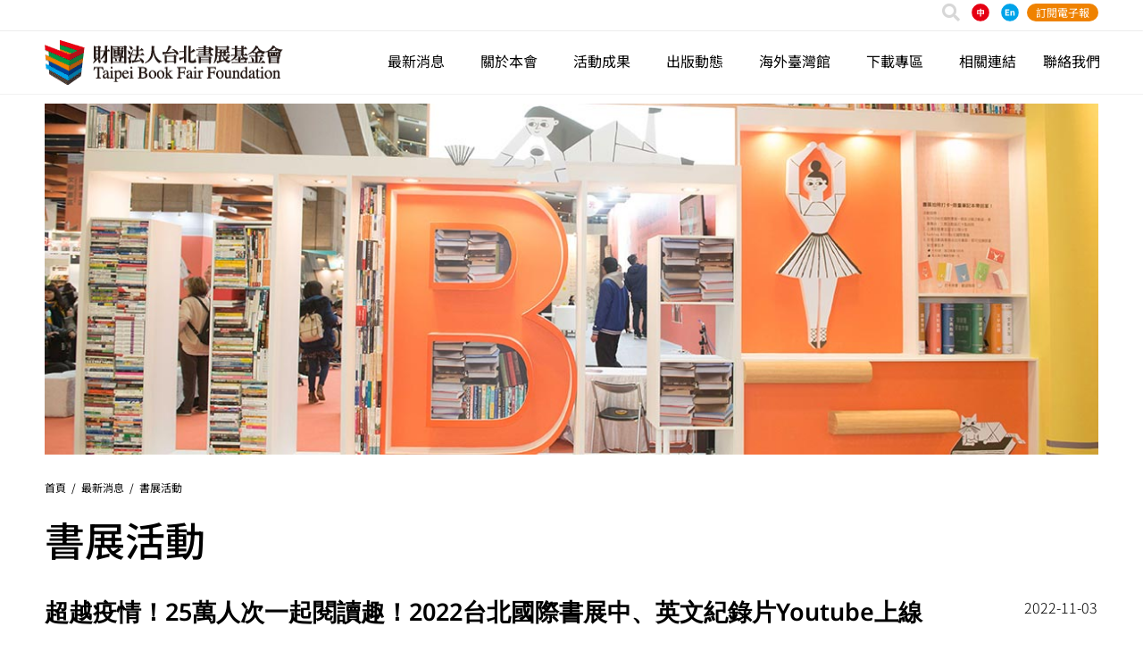

--- FILE ---
content_type: text/html; charset=UTF-8
request_url: https://taipeibookfair.org/hot_news_posts/2022%E5%8F%B0%E5%8C%97%E5%9C%8B%E9%9A%9B%E6%9B%B8%E5%B1%95-%E4%B8%AD%E3%80%81%E8%8B%B1%E6%96%87%E7%B4%80%E9%8C%84%E7%89%87-youtube%E4%B8%8A%E7%B7%9A%EF%BC%81/
body_size: 189667
content:
<!DOCTYPE html>
<html class="html" lang="zh-TW">
<head>
<meta charset="UTF-8">
<link rel="profile" href="https://gmpg.org/xfn/11">
<title>超越疫情！25萬人次一起閱讀趣！2022台北國際書展中、英文紀錄片Youtube上線 &#8211; 財團法人台北書展基金會</title><style id="perfmatters-used-css">:where(.wp-block-button__link){border-radius:9999px;box-shadow:none;padding:calc(.667em + 2px) calc(1.333em + 2px);text-decoration:none;}:root :where(.wp-block-button .wp-block-button__link.is-style-outline),:root :where(.wp-block-button.is-style-outline>.wp-block-button__link){border:2px solid;padding:.667em 1.333em;}:root :where(.wp-block-button .wp-block-button__link.is-style-outline:not(.has-text-color)),:root :where(.wp-block-button.is-style-outline>.wp-block-button__link:not(.has-text-color)){color:currentColor;}:root :where(.wp-block-button .wp-block-button__link.is-style-outline:not(.has-background)),:root :where(.wp-block-button.is-style-outline>.wp-block-button__link:not(.has-background)){background-color:initial;background-image:none;}:where(.wp-block-columns){margin-bottom:1.75em;}:where(.wp-block-columns.has-background){padding:1.25em 2.375em;}:where(.wp-block-post-comments input[type=submit]){border:none;}:where(.wp-block-cover-image:not(.has-text-color)),:where(.wp-block-cover:not(.has-text-color)){color:#fff;}:where(.wp-block-cover-image.is-light:not(.has-text-color)),:where(.wp-block-cover.is-light:not(.has-text-color)){color:#000;}:root :where(.wp-block-cover h1:not(.has-text-color)),:root :where(.wp-block-cover h2:not(.has-text-color)),:root :where(.wp-block-cover h3:not(.has-text-color)),:root :where(.wp-block-cover h4:not(.has-text-color)),:root :where(.wp-block-cover h5:not(.has-text-color)),:root :where(.wp-block-cover h6:not(.has-text-color)),:root :where(.wp-block-cover p:not(.has-text-color)){color:inherit;}:where(.wp-block-file){margin-bottom:1.5em;}:where(.wp-block-file__button){border-radius:2em;display:inline-block;padding:.5em 1em;}:where(.wp-block-file__button):is(a):active,:where(.wp-block-file__button):is(a):focus,:where(.wp-block-file__button):is(a):hover,:where(.wp-block-file__button):is(a):visited{box-shadow:none;color:#fff;opacity:.85;text-decoration:none;}:where(.wp-block-group.wp-block-group-is-layout-constrained){position:relative;}@keyframes show-content-image{0%{visibility:hidden;}99%{visibility:hidden;}to{visibility:visible;}}@keyframes turn-on-visibility{0%{opacity:0;}to{opacity:1;}}@keyframes turn-off-visibility{0%{opacity:1;visibility:visible;}99%{opacity:0;visibility:visible;}to{opacity:0;visibility:hidden;}}@keyframes lightbox-zoom-in{0%{transform:translate(calc(( -100vw + var(--wp--lightbox-scrollbar-width) ) / 2 + var(--wp--lightbox-initial-left-position)),calc(-50vh + var(--wp--lightbox-initial-top-position))) scale(var(--wp--lightbox-scale));}to{transform:translate(-50%,-50%) scale(1);}}@keyframes lightbox-zoom-out{0%{transform:translate(-50%,-50%) scale(1);visibility:visible;}99%{visibility:visible;}to{transform:translate(calc(( -100vw + var(--wp--lightbox-scrollbar-width) ) / 2 + var(--wp--lightbox-initial-left-position)),calc(-50vh + var(--wp--lightbox-initial-top-position))) scale(var(--wp--lightbox-scale));visibility:hidden;}}:where(.wp-block-latest-comments:not([style*=line-height] .wp-block-latest-comments__comment)){line-height:1.1;}:where(.wp-block-latest-comments:not([style*=line-height] .wp-block-latest-comments__comment-excerpt p)){line-height:1.8;}:root :where(.wp-block-latest-posts.is-grid){padding:0;}:root :where(.wp-block-latest-posts.wp-block-latest-posts__list){padding-left:0;}ol,ul{box-sizing:border-box;}:root :where(.wp-block-list.has-background){padding:1.25em 2.375em;}:where(.wp-block-navigation.has-background .wp-block-navigation-item a:not(.wp-element-button)),:where(.wp-block-navigation.has-background .wp-block-navigation-submenu a:not(.wp-element-button)){padding:.5em 1em;}:where(.wp-block-navigation .wp-block-navigation__submenu-container .wp-block-navigation-item a:not(.wp-element-button)),:where(.wp-block-navigation .wp-block-navigation__submenu-container .wp-block-navigation-submenu a:not(.wp-element-button)),:where(.wp-block-navigation .wp-block-navigation__submenu-container .wp-block-navigation-submenu button.wp-block-navigation-item__content),:where(.wp-block-navigation .wp-block-navigation__submenu-container .wp-block-pages-list__item button.wp-block-navigation-item__content){padding:.5em 1em;}@keyframes overlay-menu__fade-in-animation{0%{opacity:0;transform:translateY(.5em);}to{opacity:1;transform:translateY(0);}}:root :where(p.has-background){padding:1.25em 2.375em;}:where(p.has-text-color:not(.has-link-color)) a{color:inherit;}:where(.wp-block-post-comments-form) input:not([type=submit]),:where(.wp-block-post-comments-form) textarea{border:1px solid #949494;font-family:inherit;font-size:1em;}:where(.wp-block-post-comments-form) input:where(:not([type=submit]):not([type=checkbox])),:where(.wp-block-post-comments-form) textarea{padding:calc(.667em + 2px);}:where(.wp-block-post-excerpt){box-sizing:border-box;margin-bottom:var(--wp--style--block-gap);margin-top:var(--wp--style--block-gap);}:where(.wp-block-preformatted.has-background){padding:1.25em 2.375em;}:where(.wp-block-search__button){border:1px solid #ccc;padding:6px 10px;}:where(.wp-block-search__input){font-family:inherit;font-size:inherit;font-style:inherit;font-weight:inherit;letter-spacing:inherit;line-height:inherit;text-transform:inherit;}:where(.wp-block-search__button-inside .wp-block-search__inside-wrapper){border:1px solid #949494;box-sizing:border-box;padding:4px;}:where(.wp-block-search__button-inside .wp-block-search__inside-wrapper) :where(.wp-block-search__button){padding:4px 8px;}:root :where(.wp-block-separator.is-style-dots){height:auto;line-height:1;text-align:center;}:root :where(.wp-block-separator.is-style-dots):before{color:currentColor;content:"···";font-family:serif;font-size:1.5em;letter-spacing:2em;padding-left:2em;}:root :where(.wp-block-site-logo.is-style-rounded){border-radius:9999px;}:root :where(.wp-block-social-links .wp-social-link a){padding:.25em;}:root :where(.wp-block-social-links.is-style-logos-only .wp-social-link a){padding:0;}:root :where(.wp-block-social-links.is-style-pill-shape .wp-social-link a){padding-left:.6666666667em;padding-right:.6666666667em;}:root :where(.wp-block-tag-cloud.is-style-outline){display:flex;flex-wrap:wrap;gap:1ch;}:root :where(.wp-block-tag-cloud.is-style-outline a){border:1px solid;font-size:unset !important;margin-right:0;padding:1ch 2ch;text-decoration:none !important;}:root :where(.wp-block-table-of-contents){box-sizing:border-box;}:where(.wp-block-term-description){box-sizing:border-box;margin-bottom:var(--wp--style--block-gap);margin-top:var(--wp--style--block-gap);}:where(pre.wp-block-verse){font-family:inherit;}:root{--wp--preset--font-size--normal:16px;--wp--preset--font-size--huge:42px;}.screen-reader-text{border:0;clip-path:inset(50%);height:1px;margin:-1px;overflow:hidden;padding:0;position:absolute;width:1px;word-wrap:normal !important;}.screen-reader-text:focus{background-color:#ddd;clip-path:none;color:#444;display:block;font-size:1em;height:auto;left:5px;line-height:normal;padding:15px 23px 14px;text-decoration:none;top:5px;width:auto;z-index:100000;}html :where(.has-border-color){border-style:solid;}html :where([style*=border-top-color]){border-top-style:solid;}html :where([style*=border-right-color]){border-right-style:solid;}html :where([style*=border-bottom-color]){border-bottom-style:solid;}html :where([style*=border-left-color]){border-left-style:solid;}html :where([style*=border-width]){border-style:solid;}html :where([style*=border-top-width]){border-top-style:solid;}html :where([style*=border-right-width]){border-right-style:solid;}html :where([style*=border-bottom-width]){border-bottom-style:solid;}html :where([style*=border-left-width]){border-left-style:solid;}html :where(img[class*=wp-image-]){height:auto;max-width:100%;}:where(figure){margin:0 0 1em;}html :where(.is-position-sticky){--wp-admin--admin-bar--position-offset:var(--wp-admin--admin-bar--height,0px);}@media screen and (max-width:600px){html :where(.is-position-sticky){--wp-admin--admin-bar--position-offset:0px;}}html,body,div,span,applet,object,iframe,h1,h2,h3,h4,h5,h6,p,blockquote,pre,a,abbr,acronym,address,big,cite,code,del,dfn,em,img,ins,kbd,q,s,samp,small,strike,strong,sub,sup,tt,var,b,u,i,center,dl,dt,dd,ol,ul,li,fieldset,form,label,legend,table,caption,tbody,tfoot,thead,tr,th,td,article,aside,canvas,details,embed,figure,figcaption,footer,header,hgroup,menu,nav,output,ruby,section,summary,time,mark,audio,video{margin:0;padding:0;border:0;outline:0;font-size:100%;font:inherit;vertical-align:baseline;font-family:inherit;font-size:100%;font-style:inherit;font-weight:inherit;}article,aside,details,figcaption,figure,footer,header,hgroup,menu,nav,section{display:block;}html{font-size:62.5%;overflow-y:scroll;-webkit-text-size-adjust:100%;-ms-text-size-adjust:100%;}*,*:before,*:after{-webkit-box-sizing:border-box;-moz-box-sizing:border-box;box-sizing:border-box;}article,aside,details,figcaption,figure,footer,header,main,nav,section{display:block;}a:focus{outline:solid 1px !important;}a:hover,a:active{outline:0;}a img{border:0;}img{max-width:100%;height:auto;}select{max-width:100%;}* html{font-size:87.5%;}html{-ms-overflow-x:hidden;overflow-x:hidden;}body{font-family:"Open Sans",sans-serif;font-size:14px;line-height:1.8;color:#4a4a4a;overflow-wrap:break-word;word-wrap:break-word;}body{background-color:#fff;}dfn,cite,em,i{font-style:italic;}.screen-reader-text{border:0;clip:rect(1px,1px,1px,1px);clip-path:inset(50%);height:1px;margin:-1px;font-size:14px !important;font-weight:400;overflow:hidden;padding:0;position:absolute !important;width:1px;word-wrap:normal !important;}.screen-reader-text:focus{background-color:#f1f1f1;border-radius:3px;box-shadow:0 0 2px 2px rgba(0,0,0,.6);clip:auto !important;clip-path:none;color:#21759b;display:block;font-size:14px;font-size:.875rem;font-weight:bold;height:auto;left:5px;line-height:normal;padding:15px 23px 14px;text-decoration:none;top:5px;width:auto;z-index:100000;}::selection{color:#fff;background:#333;text-shadow:none;}::-moz-selection{color:#fff;background:#333;text-shadow:none;}html{font-family:sans-serif;-ms-text-size-adjust:100%;-webkit-text-size-adjust:100%;}body{margin:0;}article,aside,details,figcaption,figure,footer,header,hgroup,main,menu,nav,section,summary{display:block;}[hidden],template{display:none;}a{background-color:rgba(0,0,0,0);}a:active,a:hover{outline:0;}img{border:0;}svg:not(:root){overflow:hidden;}button,input,optgroup,select,textarea{color:inherit;font:inherit;margin:0;}button{overflow:visible;}button,select{text-transform:none;}button,html input[type=button],input[type=reset],input[type=submit]{-webkit-appearance:button;cursor:pointer;}button[disabled],html input[disabled]{cursor:default;}button::-moz-focus-inner,input::-moz-focus-inner{border:0;padding:0;}input{line-height:normal;}input[type=checkbox],input[type=radio]{-webkit-box-sizing:border-box;-moz-box-sizing:border-box;box-sizing:border-box;padding:0;}input[type=number]::-webkit-inner-spin-button,input[type=number]::-webkit-outer-spin-button{height:auto;}input[type=search]::-webkit-search-cancel-button,input[type=search]::-webkit-search-decoration{-webkit-appearance:none;}#wrap{position:relative;}#main{position:relative;}@media only screen and (max-width: 767px){#wrap{width:100% !important;}}img{max-width:100%;height:auto;vertical-align:middle;}img[class*=align],img[class*=attachment-]{height:auto;}.col:after,.clr:after,.group:after,dl:after,.left_float:after,.right_float:after{content:"";display:block;visibility:hidden;clear:both;zoom:1;height:0;}a{color:#333;}a:hover{color:#13aff0;}a,a:hover,a:focus{text-decoration:none;-webkit-transition:all .3s ease;-moz-transition:all .3s ease;-ms-transition:all .3s ease;-o-transition:all .3s ease;transition:all .3s ease;}h1,h2,h3,h4,h5,h6{font-weight:600;margin:0 0 20px;color:#333;line-height:1.4;}h1{font-size:23px;}h2{font-size:20px;}p{margin:0 0 20px;}ul,ol{margin:15px 0 15px 20px;}li ul,li ol{margin:0 0 0 25px;}@media print{*{background:rgba(0,0,0,0) !important;-webkit-box-shadow:none !important;-moz-box-shadow:none !important;box-shadow:none !important;text-shadow:none !important;}a,a:visited{text-decoration:underline;}a[href]:after{content:" (" attr(href) ")";}.ir a:after,a[href^="javascript:"]:after,a[href^="#"]:after{content:"";}tr,img{page-break-inside:avoid;}img{max-width:100% !important;}@page{margin:.5cm;}p,h2,h3{orphans:3;widows:3;}h2,h3{page-break-after:avoid;}}form input[type=text],form input[type=password],form input[type=email],form input[type=url],form input[type=date],form input[type=month],form input[type=time],form input[type=datetime],form input[type=datetime-local],form input[type=week],form input[type=number],form input[type=search],form input[type=tel],form input[type=color],form select,form textarea{display:inline-block;min-height:40px;width:100%;font-size:14px;line-height:1.8;padding:6px 12px;vertical-align:middle;background-color:rgba(0,0,0,0);color:#333;border:1px solid #ddd;-webkit-border-radius:3px;-moz-border-radius:3px;-ms-border-radius:3px;border-radius:3px;-webkit-transition:all .3s ease;-moz-transition:all .3s ease;-ms-transition:all .3s ease;-o-transition:all .3s ease;transition:all .3s ease;}form select{padding-top:0 !important;padding-bottom:0 !important;}form input[type=number]{max-width:50px;padding:0 0 0 8px;}input[type=text],input[type=password],input[type=email],input[type=url],input[type=search],textarea{-webkit-appearance:none;}input[type=search]::-webkit-search-decoration,input[type=search]::-webkit-search-cancel-button,input[type=search]::-webkit-search-results-button,input[type=search]::-webkit-search-results-decoration{display:none;}input[type=checkbox]{display:inline-block;background-color:#fff;border:1px solid #bbb;line-height:0;width:16px;min-width:16px;height:16px;margin:-3px 10px 0 0;outline:0;text-align:center;vertical-align:middle;clear:none;cursor:pointer;-webkit-appearance:none;-webkit-box-shadow:inset 0 1px 2px rgba(0,0,0,.1);-moz-box-shadow:inset 0 1px 2px rgba(0,0,0,.1);box-shadow:inset 0 1px 2px rgba(0,0,0,.1);-webkit-transition:.05s border-color ease-in-out;-moz-transition:.05s border-color ease-in-out;-ms-transition:.05s border-color ease-in-out;-o-transition:.05s border-color ease-in-out;transition:.05s border-color ease-in-out;}input[type=radio]:checked:before,input[type=checkbox]:checked:before{float:left;display:inline-block;vertical-align:middle;width:16px;line-height:14px;font-family:"Font Awesome 5 Free";text-rendering:auto;}input[type=checkbox]:checked:before{content:"";margin-bottom:-1px;color:#13aff0;font-weight:600;}form input:not([type]){display:inline-block;padding:5px 10px;border:1px solid #ccc;-webkit-border-radius:4px;-moz-border-radius:4px;-ms-border-radius:4px;border-radius:4px;-webkit-box-shadow:inset 0 1px 3px #ddd;-moz-box-shadow:inset 0 1px 3px #ddd;box-shadow:inset 0 1px 3px #ddd;}form input[type=color]{padding:5px 10px;}form input[type=text]:focus,form input[type=password]:focus,form input[type=email]:focus,form input[type=url]:focus,form input[type=date]:focus,form input[type=month]:focus,form input[type=time]:focus,form input[type=datetime]:focus,form input[type=datetime-local]:focus,form input[type=week]:focus,form input[type=number]:focus,form input[type=search]:focus,form input[type=tel]:focus,form input[type=color]:focus,form select:focus,form textarea:focus{border-color:#bbb;outline:0;}form input:not([type]):focus{border-color:#bbb;outline:0;}form input[type=file]:focus,form input[type=radio]:focus,form input[type=checkbox]:focus{outline:0;}form input[type=checkbox],form input[type=radio]{display:inline-block;}form input[type=text][disabled],form input[type=password][disabled],form input[type=email][disabled],form input[type=url][disabled],form input[type=date][disabled],form input[type=month][disabled],form input[type=time][disabled],form input[type=datetime][disabled],form input[type=datetime-local][disabled],form input[type=week][disabled],form input[type=number][disabled],form input[type=search][disabled],form input[type=tel][disabled],form input[type=color][disabled],form select[disabled],form textarea[disabled]{cursor:not-allowed;color:#cad2d3;background-color:#eaeded;}form input:not([type])[disabled]{cursor:not-allowed;color:#cad2d3;background-color:#eaeded;}form input[readonly],form select[readonly],form textarea[readonly]{color:#777;border-color:#ccc;background-color:#eee;}form input:focus:invalid,form textarea:focus:invalid,form select:focus:invalid{color:#b94a48;border-color:#e9322d;}form input[type=file]:focus:invalid:focus,form input[type=radio]:focus:invalid:focus,form input[type=checkbox]:focus:invalid:focus{outline-color:#e9322d;}select{width:100%;height:2.25em;min-height:auto;border:1px solid #ddd;background-color:#fff;cursor:pointer;padding:0 15px;margin:0;}form select[multiple]{height:auto;}form label{margin-bottom:3px;}input[type=button],input[type=reset],input[type=submit],button[type=submit],.button,body div.wpforms-container-full .wpforms-form input[type=submit],body div.wpforms-container-full .wpforms-form button[type=submit],body div.wpforms-container-full .wpforms-form .wpforms-page-button,.woocommerce-cart .wp-element-button,.woocommerce-checkout .wp-element-button,.wp-block-button__link{display:inline-block;font-family:inherit;background-color:#13aff0;color:#fff;font-size:12px;font-weight:600;text-transform:uppercase;margin:0;padding:14px 20px;border:0;cursor:pointer;text-align:center;letter-spacing:.1em;line-height:1;-webkit-transition:all .3s ease;-moz-transition:all .3s ease;-ms-transition:all .3s ease;-o-transition:all .3s ease;transition:all .3s ease;}input[type=button]:hover,input[type=reset]:hover,input[type=submit]:hover,button[type=submit]:hover,input[type=button]:focus,input[type=reset]:focus,input[type=submit]:focus,button[type=submit]:focus,.button:hover,.button:focus,body div.wpforms-container-full .wpforms-form input[type=submit]:hover,body div.wpforms-container-full .wpforms-form button[type=submit]:hover,body div.wpforms-container-full .wpforms-form .wpforms-page-button:hover,.woocommerce-cart .wp-element-button:hover,.woocommerce-checkout .wp-element-button:hover{background-color:#0b7cac;color:#fff;}input[type=button]:focus,input[type=reset]:focus,input[type=submit]:focus,button[type=submit]:focus,button:focus{outline:0;}button::-moz-focus-inner,input[type=button]::-moz-focus-inner,input[type=reset]::-moz-focus-inner,input[type=submit]::-moz-focus-inner{padding:0;border:0;}#site-header{position:relative;width:100%;background-color:#fff;border-bottom:1px solid #f1f1f1;z-index:100;}@-webkit-keyframes blink{0%{-webkit-opacity:1;}50%{-webkit-opacity:0;}100%{-webkit-opacity:1;}}@-moz-keyframes blink{0%{-moz-opacity:1;}50%{-moz-opacity:0;}100%{-moz-opacity:1;}}@-o-keyframes blink{0%{-o-opacity:1;}50%{-o-opacity:0;}100%{-o-opacity:1;}}@keyframes blink{0%{opacity:1;}50%{opacity:0;}100%{opacity:1;}}@-webkit-keyframes blink{0%{-webkit-opacity:1;}50%{-webkit-opacity:0;}100%{-webkit-opacity:1;}}@-moz-keyframes blink{0%{-moz-opacity:1;}50%{-moz-opacity:0;}100%{-moz-opacity:1;}}@-o-keyframes blink{0%{-o-opacity:1;}50%{-o-opacity:0;}100%{-o-opacity:1;}}@keyframes blink{0%{opacity:1;}50%{opacity:0;}100%{opacity:1;}}@keyframes reveal{from{transform:scale(.001);}to{transform:scale(1);}}@keyframes slide{to{transform:translateX(1.3em);}}#scroll-top{display:none;opacity:0;position:fixed;right:20px;bottom:20px;width:40px;height:40px;line-height:40px;background-color:rgba(0,0,0,.4);color:#fff;font-size:18px;cursor:pointer;-webkit-border-radius:2px;-moz-border-radius:2px;-ms-border-radius:2px;border-radius:2px;text-align:center;z-index:100;-webkit-box-sizing:content-box;-moz-box-sizing:content-box;box-sizing:content-box;}#scroll-top>span{line-height:inherit;vertical-align:top;}#scroll-top:hover{background-color:rgba(0,0,0,.8);}@media only screen and (max-width: 480px){#scroll-top{right:10px;bottom:10px;width:26px;height:26px;line-height:24px;font-size:14px;}}button::-moz-focus-inner{padding:0;border:0;}.fa{font-family:var(--fa-style-family,"Font Awesome 6 Free");font-weight:var(--fa-style,900);}.fa,.fa-brands,.fa-regular,.fa-solid,.fab,.far,.fas{-moz-osx-font-smoothing:grayscale;-webkit-font-smoothing:antialiased;display:var(--fa-display,inline-block);font-style:normal;font-variant:normal;line-height:1;text-rendering:auto;}.fa-brands:before,.fa-regular:before,.fa-solid:before,.fa:before,.fab:before,.far:before,.fas:before{content:var(--fa);}.fa-classic,.fa-regular,.fa-solid,.far,.fas{font-family:"Font Awesome 6 Free";}.fa-brands,.fab{font-family:"Font Awesome 6 Brands";}@keyframes fa-beat{0%,90%{transform:scale(1);}45%{transform:scale(var(--fa-beat-scale,1.25));}}@keyframes fa-bounce{0%{transform:scale(1) translateY(0);}10%{transform:scale(var(--fa-bounce-start-scale-x,1.1),var(--fa-bounce-start-scale-y,.9)) translateY(0);}30%{transform:scale(var(--fa-bounce-jump-scale-x,.9),var(--fa-bounce-jump-scale-y,1.1)) translateY(var(--fa-bounce-height,-.5em));}50%{transform:scale(var(--fa-bounce-land-scale-x,1.05),var(--fa-bounce-land-scale-y,.95)) translateY(0);}57%{transform:scale(1) translateY(var(--fa-bounce-rebound,-.125em));}64%{transform:scale(1) translateY(0);}to{transform:scale(1) translateY(0);}}@keyframes fa-fade{50%{opacity:var(--fa-fade-opacity,.4);}}@keyframes fa-beat-fade{0%,to{opacity:var(--fa-beat-fade-opacity,.4);transform:scale(1);}50%{opacity:1;transform:scale(var(--fa-beat-fade-scale,1.125));}}@keyframes fa-flip{50%{transform:rotate3d(var(--fa-flip-x,0),var(--fa-flip-y,1),var(--fa-flip-z,0),var(--fa-flip-angle,-180deg));}}@keyframes fa-shake{0%{transform:rotate(-15deg);}4%{transform:rotate(15deg);}8%,24%{transform:rotate(-18deg);}12%,28%{transform:rotate(18deg);}16%{transform:rotate(-22deg);}20%{transform:rotate(22deg);}32%{transform:rotate(-12deg);}36%{transform:rotate(12deg);}40%,to{transform:rotate(0deg);}}@keyframes fa-spin{0%{transform:rotate(0deg);}to{transform:rotate(1turn);}}.fa-angle-right{--fa:"";}.fa-magnifying-glass,.fa-search{--fa:"";}.fa-angle-up{--fa:"";}.fa-angle-left{--fa:"";}:host,:root{--fa-style-family-brands:"Font Awesome 6 Brands";--fa-font-brands:normal 400 1em/1 "Font Awesome 6 Brands";}@font-face{font-family:"Font Awesome 6 Brands";font-style:normal;font-weight:400;font-display:block;src:url("https://taipeibookfair.org/wp-content/themes/oceanwp/assets/fonts/fontawesome/css/../webfonts/fa-brands-400.woff2") format("woff2"),url("https://taipeibookfair.org/wp-content/themes/oceanwp/assets/fonts/fontawesome/css/../webfonts/fa-brands-400.ttf") format("truetype");}.fa-brands,.fab{font-weight:400;}.fa-linkedin{--fa:"";}.fa-instagram{--fa:"";}.fa-facebook{--fa:"";}.fa-youtube{--fa:"";}:host,:root{--fa-font-regular:normal 400 1em/1 "Font Awesome 6 Free";}@font-face{font-family:"Font Awesome 6 Free";font-style:normal;font-weight:400;font-display:block;src:url("https://taipeibookfair.org/wp-content/themes/oceanwp/assets/fonts/fontawesome/css/../webfonts/fa-regular-400.woff2") format("woff2"),url("https://taipeibookfair.org/wp-content/themes/oceanwp/assets/fonts/fontawesome/css/../webfonts/fa-regular-400.ttf") format("truetype");}:host,:root{--fa-style-family-classic:"Font Awesome 6 Free";--fa-font-solid:normal 900 1em/1 "Font Awesome 6 Free";}@font-face{font-family:"Font Awesome 6 Free";font-style:normal;font-weight:900;font-display:block;src:url("https://taipeibookfair.org/wp-content/themes/oceanwp/assets/fonts/fontawesome/css/../webfonts/fa-solid-900.woff2") format("woff2"),url("https://taipeibookfair.org/wp-content/themes/oceanwp/assets/fonts/fontawesome/css/../webfonts/fa-solid-900.ttf") format("truetype");}.fa-solid,.fas{font-weight:900;}@font-face{font-family:"Font Awesome 5 Brands";font-display:block;font-weight:400;src:url("https://taipeibookfair.org/wp-content/themes/oceanwp/assets/fonts/fontawesome/css/../webfonts/fa-brands-400.woff2") format("woff2"),url("https://taipeibookfair.org/wp-content/themes/oceanwp/assets/fonts/fontawesome/css/../webfonts/fa-brands-400.ttf") format("truetype");}@font-face{font-family:"Font Awesome 5 Free";font-display:block;font-weight:900;src:url("https://taipeibookfair.org/wp-content/themes/oceanwp/assets/fonts/fontawesome/css/../webfonts/fa-solid-900.woff2") format("woff2"),url("https://taipeibookfair.org/wp-content/themes/oceanwp/assets/fonts/fontawesome/css/../webfonts/fa-solid-900.ttf") format("truetype");}@font-face{font-family:"Font Awesome 5 Free";font-display:block;font-weight:400;src:url("https://taipeibookfair.org/wp-content/themes/oceanwp/assets/fonts/fontawesome/css/../webfonts/fa-regular-400.woff2") format("woff2"),url("https://taipeibookfair.org/wp-content/themes/oceanwp/assets/fonts/fontawesome/css/../webfonts/fa-regular-400.ttf") format("truetype");}@font-face{font-family:"FontAwesome";font-display:block;src:url("https://taipeibookfair.org/wp-content/themes/oceanwp/assets/fonts/fontawesome/css/../webfonts/fa-solid-900.woff2") format("woff2"),url("https://taipeibookfair.org/wp-content/themes/oceanwp/assets/fonts/fontawesome/css/../webfonts/fa-solid-900.ttf") format("truetype");}@font-face{font-family:"FontAwesome";font-display:block;src:url("https://taipeibookfair.org/wp-content/themes/oceanwp/assets/fonts/fontawesome/css/../webfonts/fa-brands-400.woff2") format("woff2"),url("https://taipeibookfair.org/wp-content/themes/oceanwp/assets/fonts/fontawesome/css/../webfonts/fa-brands-400.ttf") format("truetype");}@font-face{font-family:"FontAwesome";font-display:block;src:url("https://taipeibookfair.org/wp-content/themes/oceanwp/assets/fonts/fontawesome/css/../webfonts/fa-regular-400.woff2") format("woff2"),url("https://taipeibookfair.org/wp-content/themes/oceanwp/assets/fonts/fontawesome/css/../webfonts/fa-regular-400.ttf") format("truetype");unicode-range:u + f003,u + f006,u + f014,u + f016-f017,u + f01a-f01b,u + f01d,u + f022,u + f03e,u + f044,u + f046,u + f05c-f05d,u + f06e,u + f070,u + f087-f088,u + f08a,u + f094,u + f096-f097,u + f09d,u + f0a0,u + f0a2,u + f0a4-f0a7,u + f0c5,u + f0c7,u + f0e5-f0e6,u + f0eb,u + f0f6-f0f8,u + f10c,u + f114-f115,u + f118-f11a,u + f11c-f11d,u + f133,u + f147,u + f14e,u + f150-f152,u + f185-f186,u + f18e,u + f190-f192,u + f196,u + f1c1-f1c9,u + f1d9,u + f1db,u + f1e3,u + f1ea,u + f1f7,u + f1f9,u + f20a,u + f247-f248,u + f24a,u + f24d,u + f255-f25b,u + f25d,u + f271-f274,u + f278,u + f27b,u + f28c,u + f28e,u + f29c,u + f2b5,u + f2b7,u + f2ba,u + f2bc,u + f2be,u + f2c0-f2c1,u + f2c3,u + f2d0,u + f2d2,u + f2d4,u + f2dc;}@font-face{font-family:"FontAwesome";font-display:block;src:url("https://taipeibookfair.org/wp-content/themes/oceanwp/assets/fonts/fontawesome/css/../webfonts/fa-v4compatibility.woff2") format("woff2"),url("https://taipeibookfair.org/wp-content/themes/oceanwp/assets/fonts/fontawesome/css/../webfonts/fa-v4compatibility.ttf") format("truetype");unicode-range:u + f041,u + f047,u + f065-f066,u + f07d-f07e,u + f080,u + f08b,u + f08e,u + f090,u + f09a,u + f0ac,u + f0ae,u + f0b2,u + f0d0,u + f0d6,u + f0e4,u + f0ec,u + f10a-f10b,u + f123,u + f13e,u + f148-f149,u + f14c,u + f156,u + f15e,u + f160-f161,u + f163,u + f175-f178,u + f195,u + f1f8,u + f219,u + f27a;}@font-face{font-family:"simple-line-icons";src:url("https://taipeibookfair.org/wp-content/themes/oceanwp/assets/css/third/../../fonts/simple-line-icons/Simple-Line-Icons.eot?v=2.4.0");src:url("https://taipeibookfair.org/wp-content/themes/oceanwp/assets/css/third/../../fonts/simple-line-icons/Simple-Line-Icons.eot?v=2.4.0#iefix") format("embedded-opentype"),url("https://taipeibookfair.org/wp-content/themes/oceanwp/assets/css/third/../../fonts/simple-line-icons/Simple-Line-Icons.woff2?v=2.4.0") format("woff2"),url("https://taipeibookfair.org/wp-content/themes/oceanwp/assets/css/third/../../fonts/simple-line-icons/Simple-Line-Icons.ttf?v=2.4.0") format("truetype"),url("https://taipeibookfair.org/wp-content/themes/oceanwp/assets/css/third/../../fonts/simple-line-icons/Simple-Line-Icons.woff?v=2.4.0") format("woff"),url("https://taipeibookfair.org/wp-content/themes/oceanwp/assets/css/third/../../fonts/simple-line-icons/Simple-Line-Icons.svg?v=2.4.0#simple-line-icons") format("svg");font-weight:normal;font-style:normal;font-display:swap;}:root{--direction-multiplier:1;}body.rtl,html[dir=rtl]{--direction-multiplier:-1;}.elementor-screen-only,.screen-reader-text,.screen-reader-text span,.ui-helper-hidden-accessible{height:1px;margin:-1px;overflow:hidden;padding:0;position:absolute;top:-10000em;width:1px;clip:rect(0,0,0,0);border:0;}.elementor *,.elementor :after,.elementor :before{box-sizing:border-box;}.elementor a{box-shadow:none;text-decoration:none;}.elementor img{border:none;border-radius:0;box-shadow:none;height:auto;max-width:100%;}.elementor .elementor-background-overlay{inset:0;position:absolute;}.elementor-widget-wrap .elementor-element.elementor-widget__width-auto,.elementor-widget-wrap .elementor-element.elementor-widget__width-initial{max-width:100%;}@media (max-width:767px){.elementor-widget-wrap .elementor-element.elementor-widget-mobile__width-auto,.elementor-widget-wrap .elementor-element.elementor-widget-mobile__width-initial{max-width:100%;}}.elementor-element{--flex-direction:initial;--flex-wrap:initial;--justify-content:initial;--align-items:initial;--align-content:initial;--gap:initial;--flex-basis:initial;--flex-grow:initial;--flex-shrink:initial;--order:initial;--align-self:initial;align-self:var(--align-self);flex-basis:var(--flex-basis);flex-grow:var(--flex-grow);flex-shrink:var(--flex-shrink);order:var(--order);}.elementor-element:where(.e-con-full,.elementor-widget){align-content:var(--align-content);align-items:var(--align-items);flex-direction:var(--flex-direction);flex-wrap:var(--flex-wrap);gap:var(--row-gap) var(--column-gap);justify-content:var(--justify-content);}:root{--page-title-display:block;}@keyframes eicon-spin{0%{transform:rotate(0deg);}to{transform:rotate(359deg);}}.elementor-section{position:relative;}.elementor-section .elementor-container{display:flex;margin-left:auto;margin-right:auto;position:relative;}@media (max-width:1024px){.elementor-section .elementor-container{flex-wrap:wrap;}}.elementor-section.elementor-section-boxed>.elementor-container{max-width:1140px;}.elementor-widget-wrap{align-content:flex-start;flex-wrap:wrap;position:relative;width:100%;}.elementor:not(.elementor-bc-flex-widget) .elementor-widget-wrap{display:flex;}.elementor-widget-wrap>.elementor-element{width:100%;}.elementor-widget{position:relative;}.elementor-widget:not(:last-child){margin-bottom:var(--kit-widget-spacing,20px);}.elementor-widget:not(:last-child).elementor-absolute,.elementor-widget:not(:last-child).elementor-widget__width-auto,.elementor-widget:not(:last-child).elementor-widget__width-initial{margin-bottom:0;}.elementor-column{display:flex;min-height:1px;position:relative;}.elementor-column-gap-default>.elementor-column>.elementor-element-populated{padding:10px;}@media (min-width:768px){.elementor-column.elementor-col-10,.elementor-column[data-col="10"]{width:10%;}.elementor-column.elementor-col-11,.elementor-column[data-col="11"]{width:11.111%;}.elementor-column.elementor-col-12,.elementor-column[data-col="12"]{width:12.5%;}.elementor-column.elementor-col-14,.elementor-column[data-col="14"]{width:14.285%;}.elementor-column.elementor-col-16,.elementor-column[data-col="16"]{width:16.666%;}.elementor-column.elementor-col-20,.elementor-column[data-col="20"]{width:20%;}.elementor-column.elementor-col-25,.elementor-column[data-col="25"]{width:25%;}.elementor-column.elementor-col-30,.elementor-column[data-col="30"]{width:30%;}.elementor-column.elementor-col-33,.elementor-column[data-col="33"]{width:33.333%;}.elementor-column.elementor-col-40,.elementor-column[data-col="40"]{width:40%;}.elementor-column.elementor-col-50,.elementor-column[data-col="50"]{width:50%;}.elementor-column.elementor-col-60,.elementor-column[data-col="60"]{width:60%;}.elementor-column.elementor-col-66,.elementor-column[data-col="66"]{width:66.666%;}.elementor-column.elementor-col-70,.elementor-column[data-col="70"]{width:70%;}.elementor-column.elementor-col-75,.elementor-column[data-col="75"]{width:75%;}.elementor-column.elementor-col-80,.elementor-column[data-col="80"]{width:80%;}.elementor-column.elementor-col-83,.elementor-column[data-col="83"]{width:83.333%;}.elementor-column.elementor-col-90,.elementor-column[data-col="90"]{width:90%;}.elementor-column.elementor-col-100,.elementor-column[data-col="100"]{width:100%;}}@media (max-width:767px){.elementor-column{width:100%;}}.elementor-grid{display:grid;grid-column-gap:var(--grid-column-gap);grid-row-gap:var(--grid-row-gap);}.elementor-grid .elementor-grid-item{min-width:0;}.elementor-grid-0 .elementor-grid{display:inline-block;margin-bottom:calc(-1 * var(--grid-row-gap));width:100%;word-spacing:var(--grid-column-gap);}.elementor-grid-0 .elementor-grid .elementor-grid-item{display:inline-block;margin-bottom:var(--grid-row-gap);word-break:break-word;}@media (min-width:1025px){#elementor-device-mode:after{content:"desktop";}}@media (min-width:-1){#elementor-device-mode:after{content:"widescreen";}}@media (max-width:-1){#elementor-device-mode:after{content:"laptop";content:"tablet_extra";}}@media (max-width:1024px){#elementor-device-mode:after{content:"tablet";}}@media (max-width:-1){#elementor-device-mode:after{content:"mobile_extra";}}@media (max-width:767px){#elementor-device-mode:after{content:"mobile";}}@media (prefers-reduced-motion:no-preference){html{scroll-behavior:smooth;}}.e-con:before,.e-con>.elementor-background-slideshow:before,.e-con>.elementor-motion-effects-container>.elementor-motion-effects-layer:before,:is(.e-con,.e-con>.e-con-inner)>.elementor-background-video-container:before{border-block-end-width:var(--border-block-end-width);border-block-start-width:var(--border-block-start-width);border-color:var(--border-color);border-inline-end-width:var(--border-inline-end-width);border-inline-start-width:var(--border-inline-start-width);border-radius:var(--border-radius);border-style:var(--border-style);content:var(--background-overlay);display:block;height:max(100% + var(--border-top-width) + var(--border-bottom-width),100%);left:calc(0px - var(--border-left-width));mix-blend-mode:var(--overlay-mix-blend-mode);opacity:var(--overlay-opacity);position:absolute;top:calc(0px - var(--border-top-width));transition:var(--overlay-transition,.3s);width:max(100% + var(--border-left-width) + var(--border-right-width),100%);}.elementor-element:where(:not(.e-con)):where(:not(.e-div-block-base)) .elementor-widget-container,.elementor-element:where(:not(.e-con)):where(:not(.e-div-block-base)):not(:has(.elementor-widget-container)){transition:background .3s,border .3s,border-radius .3s,box-shadow .3s,transform var(--e-transform-transition-duration,.4s);}.elementor-heading-title{line-height:1;margin:0;padding:0;}.elementor-button{background-color:#69727d;border-radius:3px;color:#fff;display:inline-block;font-size:15px;line-height:1;padding:12px 24px;fill:#fff;text-align:center;transition:all .3s;}.elementor-button:focus,.elementor-button:hover,.elementor-button:visited{color:#fff;}.elementor-button-content-wrapper{display:flex;flex-direction:row;gap:5px;justify-content:center;}.elementor-button-text{display:inline-block;}.elementor-button.elementor-size-xs{border-radius:2px;font-size:13px;padding:10px 20px;}.elementor-button span{text-decoration:inherit;}.elementor-icon{color:#69727d;display:inline-block;font-size:50px;line-height:1;text-align:center;transition:all .3s;}.elementor-icon:hover{color:#69727d;}.elementor-icon i,.elementor-icon svg{display:block;height:1em;position:relative;width:1em;}.elementor-icon i:before,.elementor-icon svg:before{left:50%;position:absolute;transform:translateX(-50%);}.elementor-shape-square .elementor-icon{border-radius:0;}.elementor-shape-circle .elementor-icon{border-radius:50%;}.animated{animation-duration:1.25s;}.animated.animated-slow{animation-duration:2s;}.animated.animated-fast{animation-duration:.75s;}.animated.infinite{animation-iteration-count:infinite;}.animated.reverse{animation-direction:reverse;animation-fill-mode:forwards;}@media (prefers-reduced-motion:reduce){.animated{animation:none;}}@media (max-width:767px){.elementor .elementor-hidden-mobile,.elementor .elementor-hidden-phone{display:none;}}@media (min-width:768px) and (max-width:1024px){.elementor .elementor-hidden-tablet{display:none;}}@media (min-width:1025px) and (max-width:99999px){.elementor .elementor-hidden-desktop{display:none;}}.elementor-widget-social-icons.elementor-grid-0 .elementor-widget-container,.elementor-widget-social-icons.elementor-grid-0:not(:has(.elementor-widget-container)),.elementor-widget-social-icons.elementor-grid-mobile-0 .elementor-widget-container,.elementor-widget-social-icons.elementor-grid-mobile-0:not(:has(.elementor-widget-container)),.elementor-widget-social-icons.elementor-grid-tablet-0 .elementor-widget-container,.elementor-widget-social-icons.elementor-grid-tablet-0:not(:has(.elementor-widget-container)){font-size:0;line-height:1;}.elementor-widget-social-icons:not(.elementor-grid-0):not(.elementor-grid-tablet-0):not(.elementor-grid-mobile-0) .elementor-grid{display:inline-grid;}.elementor-widget-social-icons .elementor-grid{grid-column-gap:var(--grid-column-gap,5px);grid-row-gap:var(--grid-row-gap,5px);grid-template-columns:var(--grid-template-columns);justify-content:var(--justify-content,center);justify-items:var(--justify-content,center);}.elementor-icon.elementor-social-icon{font-size:var(--icon-size,25px);height:calc(var(--icon-size,25px) + 2 * var(--icon-padding,.5em));line-height:var(--icon-size,25px);width:calc(var(--icon-size,25px) + 2 * var(--icon-padding,.5em));}.elementor-social-icon{--e-social-icon-icon-color:#fff;align-items:center;background-color:#69727d;cursor:pointer;display:inline-flex;justify-content:center;text-align:center;}.elementor-social-icon i{color:var(--e-social-icon-icon-color);}.elementor-social-icon svg{fill:var(--e-social-icon-icon-color);}.elementor-social-icon:last-child{margin:0;}.elementor-social-icon:hover{color:#fff;opacity:.9;}.elementor-social-icon-facebook,.elementor-social-icon-facebook-f{background-color:#3b5998;}.elementor-social-icon-instagram{background-color:#262626;}.elementor-social-icon-linkedin,.elementor-social-icon-linkedin-in{background-color:#0077b5;}.elementor-social-icon-youtube{background-color:#cd201f;}.elementor-widget-image{text-align:center;}.elementor-widget-image a{display:inline-block;}.elementor-widget-image a img[src$=".svg"]{width:48px;}.elementor-widget-image img{display:inline-block;vertical-align:middle;}.elementor-item:after,.elementor-item:before{display:block;position:absolute;transition:.3s;transition-timing-function:cubic-bezier(.58,.3,.005,1);}.elementor-item:not(:hover):not(:focus):not(.elementor-item-active):not(.highlighted):after,.elementor-item:not(:hover):not(:focus):not(.elementor-item-active):not(.highlighted):before{opacity:0;}.elementor-item-active:after,.elementor-item-active:before,.elementor-item.highlighted:after,.elementor-item.highlighted:before,.elementor-item:focus:after,.elementor-item:focus:before,.elementor-item:hover:after,.elementor-item:hover:before{transform:scale(1);}.elementor-nav-menu--main .elementor-nav-menu a{transition:.4s;}.elementor-nav-menu--main .elementor-nav-menu a,.elementor-nav-menu--main .elementor-nav-menu a.highlighted,.elementor-nav-menu--main .elementor-nav-menu a:focus,.elementor-nav-menu--main .elementor-nav-menu a:hover{padding:13px 20px;}.elementor-nav-menu--main .elementor-nav-menu a.current{background:#1f2124;color:#fff;}.elementor-nav-menu--main .elementor-nav-menu a.disabled{background:#3f444b;color:#88909b;}.elementor-nav-menu--main .elementor-nav-menu ul{border-style:solid;border-width:0;padding:0;position:absolute;width:12em;}.elementor-nav-menu--main .elementor-nav-menu span.scroll-down,.elementor-nav-menu--main .elementor-nav-menu span.scroll-up{background:#fff;display:none;height:20px;overflow:hidden;position:absolute;visibility:hidden;}.elementor-nav-menu--main .elementor-nav-menu span.scroll-down-arrow,.elementor-nav-menu--main .elementor-nav-menu span.scroll-up-arrow{border:8px dashed transparent;border-bottom:8px solid #33373d;height:0;inset-block-start:-2px;inset-inline-start:50%;margin-inline-start:-8px;overflow:hidden;position:absolute;width:0;}.elementor-nav-menu--main .elementor-nav-menu span.scroll-down-arrow{border-color:#33373d transparent transparent;border-style:solid dashed dashed;top:6px;}.elementor-nav-menu--layout-horizontal{display:flex;}.elementor-nav-menu--layout-horizontal .elementor-nav-menu{display:flex;flex-wrap:wrap;}.elementor-nav-menu--layout-horizontal .elementor-nav-menu a{flex-grow:1;white-space:nowrap;}.elementor-nav-menu--layout-horizontal .elementor-nav-menu>li{display:flex;}.elementor-nav-menu--layout-horizontal .elementor-nav-menu>li ul,.elementor-nav-menu--layout-horizontal .elementor-nav-menu>li>.scroll-down{top:100% !important;}.elementor-nav-menu--layout-horizontal .elementor-nav-menu>li:not(:first-child)>a{margin-inline-start:var(--e-nav-menu-horizontal-menu-item-margin);}.elementor-nav-menu--layout-horizontal .elementor-nav-menu>li:not(:first-child)>.scroll-down,.elementor-nav-menu--layout-horizontal .elementor-nav-menu>li:not(:first-child)>.scroll-up,.elementor-nav-menu--layout-horizontal .elementor-nav-menu>li:not(:first-child)>ul{inset-inline-start:var(--e-nav-menu-horizontal-menu-item-margin) !important;}.elementor-nav-menu--layout-horizontal .elementor-nav-menu>li:not(:last-child)>a{margin-inline-end:var(--e-nav-menu-horizontal-menu-item-margin);}.elementor-nav-menu--layout-horizontal .elementor-nav-menu>li:not(:last-child):after{align-self:center;border-color:var(--e-nav-menu-divider-color,#000);border-left-style:var(--e-nav-menu-divider-style,solid);border-left-width:var(--e-nav-menu-divider-width,2px);content:var(--e-nav-menu-divider-content,none);height:var(--e-nav-menu-divider-height,35%);}.elementor-nav-menu__align-right .elementor-nav-menu{justify-content:flex-end;margin-left:auto;}.elementor-nav-menu__align-left .elementor-nav-menu{justify-content:flex-start;margin-right:auto;}.elementor-nav-menu__align-start .elementor-nav-menu{justify-content:flex-start;margin-inline-end:auto;}.elementor-nav-menu__align-end .elementor-nav-menu{justify-content:flex-end;margin-inline-start:auto;}.elementor-nav-menu__align-center .elementor-nav-menu{justify-content:center;margin-inline-end:auto;margin-inline-start:auto;}.elementor-nav-menu__align-justify .elementor-nav-menu--layout-horizontal .elementor-nav-menu{width:100%;}.elementor-widget-nav-menu:not(.elementor-nav-menu--toggle) .elementor-menu-toggle{display:none;}.elementor-widget-nav-menu .elementor-widget-container,.elementor-widget-nav-menu:not(:has(.elementor-widget-container)):not([class*=elementor-hidden-]){display:flex;flex-direction:column;}.elementor-nav-menu{position:relative;z-index:2;}.elementor-nav-menu:after{clear:both;content:" ";display:block;font:0/0 serif;height:0;overflow:hidden;visibility:hidden;}.elementor-nav-menu,.elementor-nav-menu li,.elementor-nav-menu ul{display:block;line-height:normal;list-style:none;margin:0;padding:0;-webkit-tap-highlight-color:rgba(0,0,0,0);}.elementor-nav-menu ul{display:none;}.elementor-nav-menu ul ul a,.elementor-nav-menu ul ul a:active,.elementor-nav-menu ul ul a:focus,.elementor-nav-menu ul ul a:hover{border-left:16px solid transparent;}.elementor-nav-menu ul ul ul a,.elementor-nav-menu ul ul ul a:active,.elementor-nav-menu ul ul ul a:focus,.elementor-nav-menu ul ul ul a:hover{border-left:24px solid transparent;}.elementor-nav-menu ul ul ul ul a,.elementor-nav-menu ul ul ul ul a:active,.elementor-nav-menu ul ul ul ul a:focus,.elementor-nav-menu ul ul ul ul a:hover{border-left:32px solid transparent;}.elementor-nav-menu ul ul ul ul ul a,.elementor-nav-menu ul ul ul ul ul a:active,.elementor-nav-menu ul ul ul ul ul a:focus,.elementor-nav-menu ul ul ul ul ul a:hover{border-left:40px solid transparent;}.elementor-nav-menu a,.elementor-nav-menu li{position:relative;}.elementor-nav-menu li{border-width:0;}.elementor-nav-menu a{align-items:center;display:flex;}.elementor-nav-menu a,.elementor-nav-menu a:focus,.elementor-nav-menu a:hover{line-height:20px;padding:10px 20px;}.elementor-nav-menu a.current{background:#1f2124;color:#fff;}.elementor-nav-menu a.disabled{color:#88909b;cursor:not-allowed;}.elementor-nav-menu .e-plus-icon:before{content:"+";}.elementor-nav-menu .sub-arrow{align-items:center;display:flex;line-height:1;margin-block-end:-10px;margin-block-start:-10px;padding:10px;padding-inline-end:0;}.elementor-nav-menu .sub-arrow i{pointer-events:none;}.elementor-nav-menu .sub-arrow .fa.fa-chevron-down,.elementor-nav-menu .sub-arrow .fas.fa-chevron-down{font-size:.7em;}.elementor-nav-menu .sub-arrow .e-font-icon-svg{height:1em;width:1em;}.elementor-nav-menu .sub-arrow .e-font-icon-svg.fa-svg-chevron-down{height:.7em;width:.7em;}.elementor-nav-menu--dropdown .elementor-item.elementor-item-active,.elementor-nav-menu--dropdown .elementor-item.highlighted,.elementor-nav-menu--dropdown .elementor-item:focus,.elementor-nav-menu--dropdown .elementor-item:hover,.elementor-sub-item.elementor-item-active,.elementor-sub-item.highlighted,.elementor-sub-item:focus,.elementor-sub-item:hover{background-color:#3f444b;color:#fff;}.elementor-menu-toggle{align-items:center;background-color:rgba(0,0,0,.05);border:0 solid;border-radius:3px;color:#33373d;cursor:pointer;display:flex;font-size:var(--nav-menu-icon-size,22px);justify-content:center;padding:.25em;}.elementor-menu-toggle.elementor-active .elementor-menu-toggle__icon--open,.elementor-menu-toggle:not(.elementor-active) .elementor-menu-toggle__icon--close{display:none;}.elementor-menu-toggle svg{height:auto;width:1em;fill:var(--nav-menu-icon-color,currentColor);}span.elementor-menu-toggle__icon--close,span.elementor-menu-toggle__icon--open{line-height:1;}.elementor-nav-menu--dropdown{background-color:#fff;font-size:13px;}.elementor-nav-menu--dropdown.elementor-nav-menu__container{margin-top:10px;overflow-x:hidden;overflow-y:auto;transform-origin:top;transition:max-height .3s,transform .3s;}.elementor-nav-menu--dropdown.elementor-nav-menu__container .elementor-sub-item{font-size:.85em;}.elementor-nav-menu--dropdown a{color:#33373d;}ul.elementor-nav-menu--dropdown a,ul.elementor-nav-menu--dropdown a:focus,ul.elementor-nav-menu--dropdown a:hover{border-inline-start:8px solid transparent;text-shadow:none;}.elementor-nav-menu__text-align-center .elementor-nav-menu--dropdown .elementor-nav-menu a{justify-content:center;}.elementor-nav-menu--toggle{--menu-height:100vh;}.elementor-nav-menu--toggle .elementor-menu-toggle:not(.elementor-active)+.elementor-nav-menu__container{max-height:0;overflow:hidden;transform:scaleY(0);}.elementor-nav-menu--stretch .elementor-nav-menu__container.elementor-nav-menu--dropdown{position:absolute;z-index:9997;}@media (max-width:1024px){.elementor-nav-menu--dropdown-tablet .elementor-nav-menu--main{display:none;}}@media (min-width:1025px){.elementor-nav-menu--dropdown-tablet .elementor-menu-toggle,.elementor-nav-menu--dropdown-tablet .elementor-nav-menu--dropdown{display:none;}.elementor-nav-menu--dropdown-tablet nav.elementor-nav-menu--dropdown.elementor-nav-menu__container{overflow-y:hidden;}}@keyframes hide-scroll{0%,to{overflow:hidden;}}@font-face{font-family:swiper-icons;src:url("data:application/font-woff;charset=utf-8;base64, [base64]//wADZ2x5ZgAAAywAAADMAAAD2MHtryVoZWFkAAABbAAAADAAAAA2E2+eoWhoZWEAAAGcAAAAHwAAACQC9gDzaG10eAAAAigAAAAZAAAArgJkABFsb2NhAAAC0AAAAFoAAABaFQAUGG1heHAAAAG8AAAAHwAAACAAcABAbmFtZQAAA/gAAAE5AAACXvFdBwlwb3N0AAAFNAAAAGIAAACE5s74hXjaY2BkYGAAYpf5Hu/j+W2+MnAzMYDAzaX6QjD6/4//Bxj5GA8AuRwMYGkAPywL13jaY2BkYGA88P8Agx4j+/8fQDYfA1AEBWgDAIB2BOoAeNpjYGRgYNBh4GdgYgABEMnIABJzYNADCQAACWgAsQB42mNgYfzCOIGBlYGB0YcxjYGBwR1Kf2WQZGhhYGBiYGVmgAFGBiQQkOaawtDAoMBQxXjg/wEGPcYDDA4wNUA2CCgwsAAAO4EL6gAAeNpj2M0gyAACqxgGNWBkZ2D4/wMA+xkDdgAAAHjaY2BgYGaAYBkGRgYQiAHyGMF8FgYHIM3DwMHABGQrMOgyWDLEM1T9/w8UBfEMgLzE////P/5//f/V/xv+r4eaAAeMbAxwIUYmIMHEgKYAYjUcsDAwsLKxc3BycfPw8jEQA/[base64]/uznmfPFBNODM2K7MTQ45YEAZqGP81AmGGcF3iPqOop0r1SPTaTbVkfUe4HXj97wYE+yNwWYxwWu4v1ugWHgo3S1XdZEVqWM7ET0cfnLGxWfkgR42o2PvWrDMBSFj/IHLaF0zKjRgdiVMwScNRAoWUoH78Y2icB/yIY09An6AH2Bdu/UB+yxopYshQiEvnvu0dURgDt8QeC8PDw7Fpji3fEA4z/PEJ6YOB5hKh4dj3EvXhxPqH/SKUY3rJ7srZ4FZnh1PMAtPhwP6fl2PMJMPDgeQ4rY8YT6Gzao0eAEA409DuggmTnFnOcSCiEiLMgxCiTI6Cq5DZUd3Qmp10vO0LaLTd2cjN4fOumlc7lUYbSQcZFkutRG7g6JKZKy0RmdLY680CDnEJ+UMkpFFe1RN7nxdVpXrC4aTtnaurOnYercZg2YVmLN/d/gczfEimrE/fs/bOuq29Zmn8tloORaXgZgGa78yO9/cnXm2BpaGvq25Dv9S4E9+5SIc9PqupJKhYFSSl47+Qcr1mYNAAAAeNptw0cKwkAAAMDZJA8Q7OUJvkLsPfZ6zFVERPy8qHh2YER+3i/BP83vIBLLySsoKimrqKqpa2hp6+jq6RsYGhmbmJqZSy0sraxtbO3sHRydnEMU4uR6yx7JJXveP7WrDycAAAAAAAH//wACeNpjYGRgYOABYhkgZgJCZgZNBkYGLQZtIJsFLMYAAAw3ALgAeNolizEKgDAQBCchRbC2sFER0YD6qVQiBCv/H9ezGI6Z5XBAw8CBK/m5iQQVauVbXLnOrMZv2oLdKFa8Pjuru2hJzGabmOSLzNMzvutpB3N42mNgZGBg4GKQYzBhYMxJLMlj4GBgAYow/P/PAJJhLM6sSoWKfWCAAwDAjgbRAAB42mNgYGBkAIIbCZo5IPrmUn0hGA0AO8EFTQAA");font-weight:400;font-style:normal;}:root{--swiper-theme-color:#007aff;}.swiper{margin-left:auto;margin-right:auto;position:relative;overflow:hidden;list-style:none;padding:0;z-index:1;}.swiper-wrapper{position:relative;width:100%;height:100%;z-index:1;display:flex;transition-property:transform;box-sizing:content-box;}.swiper-android .swiper-slide,.swiper-wrapper{transform:translate3d(0px,0,0);}.swiper-slide{flex-shrink:0;width:100%;height:100%;position:relative;transition-property:transform;}:root{--swiper-navigation-size:44px;}@keyframes swiper-preloader-spin{0%{transform:rotate(0deg);}100%{transform:rotate(360deg);}}.elementor-element,.elementor-lightbox{--swiper-theme-color:#000;--swiper-navigation-size:44px;--swiper-pagination-bullet-size:6px;--swiper-pagination-bullet-horizontal-gap:6px;}.elementor-element .elementor-swiper,.elementor-lightbox .elementor-swiper{position:relative;}.elementor-element .elementor-main-swiper,.elementor-lightbox .elementor-main-swiper{position:static;}.elementor-skin-carousel .elementor-main-swiper,.elementor-skin-coverflow .elementor-main-swiper{height:230px;}.elementor-carousel-image{background:no-repeat 50%;background-size:cover;height:100%;position:relative;}.swiper-slide{border-style:solid;border-width:0;overflow:hidden;transition-duration:.5s;transition-property:border,background,transform;will-change:transform;}.swiper-slide a{display:inline;}.swiper-slide a.elementor-button{display:inline-block;}.elementor-widget-heading .elementor-heading-title[class*=elementor-size-]>a{color:inherit;font-size:inherit;line-height:inherit;}.elementor-post-navigation{display:flex;overflow:hidden;}.elementor-post-navigation .post-navigation__arrow-wrapper{color:#d5d8dc;display:flex;fill:#d5d8dc;}.elementor-post-navigation .post-navigation__arrow-wrapper.post-navigation__arrow-next,.elementor-post-navigation .post-navigation__arrow-wrapper.post-navigation__arrow-prev{font-size:30px;}.elementor-post-navigation .post-navigation__arrow-wrapper i{transform:translateY(-5%);}.elementor-post-navigation .post-navigation__arrow-wrapper svg{height:auto;width:1em;}.elementor-post-navigation .elementor-post-navigation__link__next,.elementor-post-navigation .elementor-post-navigation__link__prev{overflow:hidden;}.elementor-post-navigation .elementor-post-navigation__link a{align-items:center;display:flex;gap:15px;max-width:100%;}.elementor-post-navigation span.elementor-post-navigation__link__next{text-align:end;}.elementor-post-navigation span.elementor-post-navigation__link__next,.elementor-post-navigation span.elementor-post-navigation__link__prev{display:flex;flex-direction:column;}.elementor-post-navigation .elementor-grid{justify-content:space-between;}.elementor-post-navigation .elementor-post-navigation__link{overflow:hidden;text-overflow:ellipsis;white-space:nowrap;width:calc(50% - .5px);}.elementor-post-navigation .elementor-post-navigation__next{text-align:end;}.elementor-post-navigation .elementor-post-navigation__next a{justify-content:flex-end;}@font-face{font-family:eicons;src:url("https://taipeibookfair.org/wp-content/plugins/elementor/assets/lib/eicons/css/../fonts/eicons.eot?5.43.0");src:url("https://taipeibookfair.org/wp-content/plugins/elementor/assets/lib/eicons/css/../fonts/eicons.eot?5.43.0#iefix") format("embedded-opentype"),url("https://taipeibookfair.org/wp-content/plugins/elementor/assets/lib/eicons/css/../fonts/eicons.woff2?5.43.0") format("woff2"),url("https://taipeibookfair.org/wp-content/plugins/elementor/assets/lib/eicons/css/../fonts/eicons.woff?5.43.0") format("woff"),url("https://taipeibookfair.org/wp-content/plugins/elementor/assets/lib/eicons/css/../fonts/eicons.ttf?5.43.0") format("truetype"),url("https://taipeibookfair.org/wp-content/plugins/elementor/assets/lib/eicons/css/../fonts/eicons.svg?5.43.0#eicon") format("svg");font-weight:400;font-style:normal;}[class*=" eicon-"],[class^=eicon]{display:inline-block;font-family:eicons;font-size:inherit;font-weight:400;font-style:normal;font-variant:normal;line-height:1;text-rendering:auto;-webkit-font-smoothing:antialiased;-moz-osx-font-smoothing:grayscale;}@keyframes a{0%{transform:rotate(0deg);}to{transform:rotate(359deg);}}.eicon-menu-bar:before{content:"";}.eicon-close:before{content:"";}@font-face{font-family:"nicons";src:url("https://taipeibookfair.org/wp-content/plugins/elementor-extras/assets/lib/nicons/css/../fonts/nicons.eot");src:url("https://taipeibookfair.org/wp-content/plugins/elementor-extras/assets/lib/nicons/css/../fonts/nicons.eot?#iefix") format("eot"),url("https://taipeibookfair.org/wp-content/plugins/elementor-extras/assets/lib/nicons/css/../fonts/nicons.woff2") format("woff2"),url("https://taipeibookfair.org/wp-content/plugins/elementor-extras/assets/lib/nicons/css/../fonts/nicons.woff") format("woff"),url("https://taipeibookfair.org/wp-content/plugins/elementor-extras/assets/lib/nicons/css/../fonts/nicons.ttf") format("truetype"),url("https://taipeibookfair.org/wp-content/plugins/elementor-extras/assets/lib/nicons/css/../fonts/nicons.svg#nicons") format("svg");}.nicon{font-family:nicons;-webkit-font-smoothing:antialiased;-moz-osx-font-smoothing:grayscale;display:inline-block;font-size:inherit;font-weight:normal;font-style:normal;font-variant:normal;line-height:1;text-rendering:auto;text-decoration:none;text-transform:none;}.nicon-search:before{content:"";}.ee-form__field--select,.ee-gallery-slider__carousel-wrapper,.ee-gallery-slider__slider-wrapper,.ee-hotspots,.ee-media,.ee-media__wrapper,.ee-pr,.ee-timeline .timeline-item{position:relative;}.ee-arrow,.ee-arrow:focus,.ee-form__field__control,.ee-form__field__control:focus{outline:0;}.ee-button-group-gap-default .ee-nav--stacked.ee-button-group>li:not(:last-child),.ee-button-group-gap-default .ee-scroll-indicator-direction--vertical .ee-button-group.ee-scroll-indicator__menu>li:not(:last-child),.ee-button-group-stack-desktop.ee-button-group-gap-default .ee-button-group>li:not(:last-child),.ee-form__field:not(:last-child),.ee-nav--stacked.ee-breadcrumbs>li:not(:last-child),.ee-nav.ee-nav--stacked>li:not(:last-child),.ee-notification:not(:last-child),.ee-scroll-indicator-direction--vertical .ee-button-group-gap-default .ee-button-group.ee-scroll-indicator__menu>li:not(:last-child),.ee-scroll-indicator-direction--vertical .ee-nav.ee-scroll-indicator__menu>li:not(:last-child),.ee-scroll-indicator-direction--vertical .ee-scroll-indicator__menu.ee-breadcrumbs>li:not(:last-child){margin-bottom:12px;}.ee-form__field .ee-form__field__control--text[type=color],.ee-form__field .ee-form__field__control--text[type=date],.ee-form__field .ee-form__field__control--text[type=datetime-local],.ee-form__field .ee-form__field__control--text[type=datetime],.ee-form__field .ee-form__field__control--text[type=email],.ee-form__field .ee-form__field__control--text[type=month],.ee-form__field .ee-form__field__control--text[type=number],.ee-form__field .ee-form__field__control--text[type=password],.ee-form__field .ee-form__field__control--text[type=search],.ee-form__field .ee-form__field__control--text[type=tel],.ee-form__field .ee-form__field__control--text[type=text],.ee-form__field .ee-form__field__control--text[type=time],.ee-form__field .ee-form__field__control--text[type=url],.ee-form__field .ee-form__field__control--text[type=week],.ee-form__field.ee-custom .ee-select2.select2-selection,.ee-form__field__control--submit,.ee-form__field__control--text{border-radius:0;height:auto;min-height:48px;padding:0 24px;border:1px solid #eceeef;background-color:#fff;}.ee-button-group .ee-button,.ee-button-group .ee-button-wrapper,.ee-form__field__control--select{width:100%;}.ee-form__field--select select{-webkit-appearance:none;-moz-appearance:none;appearance:none;}.ee-form__field--select select::-ms-expand{display:none;}.ee-form__field--select:not(.ee-custom) select{padding-right:36px;}.ee-form__field--select:not(.ee-custom) select+label:after{content:"";position:absolute;top:50%;right:12px;margin-top:-3px;width:0;height:0;border:6px solid transparent;border-top-color:#818a91;}@keyframes bounce-in{0%{width:0;}60%{width:55%;}100%{width:50%;}}.ee-calendar__table,.ee-search-form-input-position--left .ee-search-form__submit,.ee-search-form-input-position--right .ee-search-form__submit,[canvas=container],[off-canvas],body,html{box-sizing:border-box;}@keyframes pulse-grow{0%{transform:scale(1);opacity:1;}100%{transform:scale(1.5);opacity:0;}}@keyframes cd-bounce-even{0%{opacity:0;transform:translateX(-100px);}60%{opacity:1;transform:translateX(10px);}100%{transform:translateX(0);}}@keyframes cd-bounce-odd{0%{opacity:0;transform:translateX(100px);}60%{opacity:1;transform:translateX(-10px);}100%{transform:translateX(0);}}.ee-post__metas--has-metas .ee-post__metas__avatar,.ee-search-form .ee-search-form__container .ee-form__field,.ee-search-form .ee-search-form__container .ee-form__field__control--submit{margin-right:12px;}.ee-effect .ee-button,.ee-search-form-skin--classic .ee-search-form__input[type=search]{vertical-align:middle;}.ee-switcher__media__item.is--last,.ee-switcher__title,[canvas]{z-index:1;}.ee-search-form{display:inline-block;position:relative;max-width:100%;text-align:left;font-size:16px;}.ee-search-form__icon,.ee-search-form__icon:before{display:-ms-inline-flexbox;display:inline-flex;}.ee-search-form__submit[type=submit]{transition:background .2s linear;padding:0;color:#fff;}.ee-search-form .ee-search-form__container .ee-form__fields{display:-ms-flexbox;display:flex;-ms-flex-align:stretch;align-items:stretch;-ms-flex-positive:1;flex-grow:1;}.ee-search-form .ee-search-form__container .ee-form__fields .ee-form__field{margin-bottom:0;}.ee-search-form .ee-search-form__container .ee-form__fields .ee-form__field__control,.ee-search-form-skin--classic{width:100%;}.ee-search-form .ee-search-form__container .ee-form__field--input{-ms-flex-positive:1;flex-grow:1;}.ee-effect.ee-effect-type--3d .ee-button:after,.ee-effect.ee-effect-type--3d .ee-button:before,.ee-effect.ee-effect-type--back .ee-button:after,.ee-effect.ee-effect-type--back .ee-button:before,.ee-effect.ee-effect-type--clone .ee-button:after,.ee-effect.ee-effect-type--clone .ee-button:before,.ee-effect.ee-effect-type--cube .ee-button:after,.ee-effect.ee-effect-type--cube .ee-button:before,.ee-search-form .ee-search-form__container .ee-form__field__control{border-radius:0;}.ee-search-form-skin--classic .ee-search-form__container{display:-ms-flexbox;display:flex;}.ee-search-form-skin--classic .ee-search-form__fields{-ms-flex-positive:1;flex-grow:1;margin:0;}.ee-search-form-skin--classic .ee-search-form__submit[type=submit]{display:-ms-flexbox;display:flex;-ms-flex-align:center;align-items:center;-ms-flex-pack:center;justify-content:center;padding:0 24px;}.ee-search-form-skin--classic .ee-search-form__submit{-ms-flex-preferred-size:0;flex-basis:0%;-ms-flex-positive:0;flex-grow:0;}.elementor-widget-ee-search-form:not(.ee-search-form-spacing--collapse) .ee-search-form-skin--classic .ee-search-form__container,.elementor-widget-ee-search-form:not(.ee-search-form-spacing--collapse) .ee-search-form-skin--fullscreen .ee-search-form__container{margin-right:-12px;}.ee-search-form-skin--classic .ee-search-form__field,.ee-search-form-skin--fullscreen .ee-search-form__field{margin-right:12px;}.ee-search-form-spacing--collapse .ee-search-form__container .ee-form__field{border:0;margin-right:0;}.ee-search-form-spacing--collapse .ee-search-form-skin--classic .ee-search-form__submit,.ee-search-form-spacing--collapse .ee-search-form-skin--fullscreen .ee-search-form__submit,.ee-search-form-spacing--collapse .ee-search-form__container .ee-form__field__control:not(.ee-search-form__submit){border:0;}.ee-search-form-spacing--collapse .ee-search-form__container .ee-form__field:not(:first-child){border-left:1px solid #eceeef;}.ee-search-form-spacing--collapse .ee-search-form-skin--classic .ee-search-form__container,.ee-search-form-spacing--collapse .ee-search-form-skin--classic .ee-search-form__submit,.ee-search-form-spacing--collapse .ee-search-form-skin--fullscreen .ee-search-form__container,.ee-search-form-spacing--collapse .ee-search-form-skin--fullscreen .ee-search-form__submit{margin-right:0;}.ee-search-form-spacing--collapse .ee-search-form-skin--classic .ee-search-form__container,.ee-search-form-spacing--collapse .ee-search-form-skin--fullscreen .ee-search-form__container{border:1px solid #eceeef;overflow:hidden;}.elementor-widget-ee-search-form .elementor-widget-container{font-size:0;text-align:center;}[canvas=container]{position:relative;-webkit-overflow-scrolling:touch;}[canvas=container]:after,[canvas=container]:before{clear:both;content:"";display:table;}[off-canvas]{display:none;position:fixed;overflow:hidden;overflow-y:auto;background-color:#fff;-webkit-overflow-scrolling:touch;}[off-canvas*=top]{width:100%;height:255px;top:0;}[off-canvas*=right]{height:100%;top:0;right:0;}[off-canvas*=bottom]{width:100%;height:255px;bottom:0;}[off-canvas*=left]{height:100%;top:0;left:0;}[off-canvas],body.ee-offcanvas--closing [canvas],body.ee-offcanvas--open [canvas],body.ee-offcanvas--opening [canvas]{transform:translate(0,0);transition:transform .3s;-webkit-backface-visibility:hidden;}[off-canvas*=shift][off-canvas*=top]{transform:translate(0,50%);}[off-canvas*=shift][off-canvas*=right]{transform:translate(-50%,0);}[off-canvas*=shift][off-canvas*=bottom]{transform:translate(0,-50%);}[off-canvas*=shift][off-canvas*=left]{transform:translate(50%,0);}@media (max-width:767px){.ee-search-form-fields-wrap--mobile .ee-search-form__fields{-ms-flex:1;flex:1;}.ee-search-form-fields-wrap--mobile .ee-search-form__container,.ee-search-form-fields-wrap--mobile .ee-search-form__fields{-ms-flex-direction:column;flex-direction:column;}.ee-search-form-fields-wrap--mobile .ee-search-form__submit{width:auto;}.ee-search-form-fields-wrap--mobile.ee-search-form-spacing--collapse .ee-search-form__container .ee-form__field:not(:first-child){border-left:0;border-top:1px solid #eceeef;}}@media print{[canvas],body.ee-offcanvas--closing [canvas],body.ee-offcanvas--open [canvas],body.ee-offcanvas--opening [canvas]{transform:translate(0,0) !important;}[off-canvas]{display:none !important;}}.fa,.fab,.fad,.fal,.far,.fas{-moz-osx-font-smoothing:grayscale;-webkit-font-smoothing:antialiased;display:inline-block;font-style:normal;font-variant:normal;text-rendering:auto;line-height:1;}@-webkit-keyframes fa-spin{0%{-webkit-transform:rotate(0deg);transform:rotate(0deg);}to{-webkit-transform:rotate(1turn);transform:rotate(1turn);}}@keyframes fa-spin{0%{-webkit-transform:rotate(0deg);transform:rotate(0deg);}to{-webkit-transform:rotate(1turn);transform:rotate(1turn);}}.fa-angle-left:before{content:"";}.fa-angle-right:before{content:"";}.fa-angle-up:before{content:"";}.fa-facebook:before{content:"";}.fa-instagram:before{content:"";}.fa-linkedin:before{content:"";}.fa-search:before{content:"";}.fa-youtube:before{content:"";}@font-face{font-family:"Font Awesome 5 Free";font-style:normal;font-weight:900;font-display:block;src:url("https://taipeibookfair.org/wp-content/plugins/elementor/assets/lib/font-awesome/css/../webfonts/fa-solid-900.eot");src:url("https://taipeibookfair.org/wp-content/plugins/elementor/assets/lib/font-awesome/css/../webfonts/fa-solid-900.eot?#iefix") format("embedded-opentype"),url("https://taipeibookfair.org/wp-content/plugins/elementor/assets/lib/font-awesome/css/../webfonts/fa-solid-900.woff2") format("woff2"),url("https://taipeibookfair.org/wp-content/plugins/elementor/assets/lib/font-awesome/css/../webfonts/fa-solid-900.woff") format("woff"),url("https://taipeibookfair.org/wp-content/plugins/elementor/assets/lib/font-awesome/css/../webfonts/fa-solid-900.ttf") format("truetype"),url("https://taipeibookfair.org/wp-content/plugins/elementor/assets/lib/font-awesome/css/../webfonts/fa-solid-900.svg#fontawesome") format("svg");}.fa,.fas{font-family:"Font Awesome 5 Free";font-weight:900;}@font-face{font-family:"Font Awesome 5 Brands";font-style:normal;font-weight:400;font-display:block;src:url("https://taipeibookfair.org/wp-content/plugins/elementor/assets/lib/font-awesome/css/../webfonts/fa-brands-400.eot");src:url("https://taipeibookfair.org/wp-content/plugins/elementor/assets/lib/font-awesome/css/../webfonts/fa-brands-400.eot?#iefix") format("embedded-opentype"),url("https://taipeibookfair.org/wp-content/plugins/elementor/assets/lib/font-awesome/css/../webfonts/fa-brands-400.woff2") format("woff2"),url("https://taipeibookfair.org/wp-content/plugins/elementor/assets/lib/font-awesome/css/../webfonts/fa-brands-400.woff") format("woff"),url("https://taipeibookfair.org/wp-content/plugins/elementor/assets/lib/font-awesome/css/../webfonts/fa-brands-400.ttf") format("truetype"),url("https://taipeibookfair.org/wp-content/plugins/elementor/assets/lib/font-awesome/css/../webfonts/fa-brands-400.svg#fontawesome") format("svg");}.fab{font-family:"Font Awesome 5 Brands";font-weight:400;}[data-elementor-type=popup] .elementor-section-wrap:not(:empty)+#elementor-add-new-section,[data-elementor-type=popup]:not(.elementor-edit-area){display:none;}.elementor-popup-modal.dialog-type-lightbox{background-color:transparent;display:flex;pointer-events:none;-webkit-user-select:auto;-moz-user-select:auto;user-select:auto;}.elementor-popup-modal .dialog-buttons-wrapper,.elementor-popup-modal .dialog-header{display:none;}.elementor-popup-modal .dialog-close-button{display:none;inset-inline-end:20px;margin-top:0;opacity:1;pointer-events:all;top:20px;z-index:9999;}.elementor-popup-modal .dialog-close-button svg{fill:#1f2124;height:1em;width:1em;}.elementor-popup-modal .dialog-widget-content{background-color:#fff;border-radius:0;box-shadow:none;max-height:100%;max-width:100%;overflow:visible;pointer-events:all;width:auto;}.elementor-popup-modal .dialog-message{display:flex;max-height:100vh;max-width:100vw;overflow:auto;padding:0;width:640px;}.elementor-popup-modal .elementor{width:100%;}</style>
<meta name='robots' content='max-image-preview:large' />
<style>img:is([sizes="auto" i], [sizes^="auto," i]) { contain-intrinsic-size: 3000px 1500px }</style>
<meta name="viewport" content="width=device-width, initial-scale=1"><link rel="stylesheet" id="wp-block-library-css" media="all" data-pmdelayedstyle="https://taipeibookfair.org/wp-includes/css/dist/block-library/style.min.css?ver=6.8.3">
<style id='wp-block-library-theme-inline-css'>
.wp-block-audio :where(figcaption){color:#555;font-size:13px;text-align:center}.is-dark-theme .wp-block-audio :where(figcaption){color:#ffffffa6}.wp-block-audio{margin:0 0 1em}.wp-block-code{border:1px solid #ccc;border-radius:4px;font-family:Menlo,Consolas,monaco,monospace;padding:.8em 1em}.wp-block-embed :where(figcaption){color:#555;font-size:13px;text-align:center}.is-dark-theme .wp-block-embed :where(figcaption){color:#ffffffa6}.wp-block-embed{margin:0 0 1em}.blocks-gallery-caption{color:#555;font-size:13px;text-align:center}.is-dark-theme .blocks-gallery-caption{color:#ffffffa6}:root :where(.wp-block-image figcaption){color:#555;font-size:13px;text-align:center}.is-dark-theme :root :where(.wp-block-image figcaption){color:#ffffffa6}.wp-block-image{margin:0 0 1em}.wp-block-pullquote{border-bottom:4px solid;border-top:4px solid;color:currentColor;margin-bottom:1.75em}.wp-block-pullquote cite,.wp-block-pullquote footer,.wp-block-pullquote__citation{color:currentColor;font-size:.8125em;font-style:normal;text-transform:uppercase}.wp-block-quote{border-left:.25em solid;margin:0 0 1.75em;padding-left:1em}.wp-block-quote cite,.wp-block-quote footer{color:currentColor;font-size:.8125em;font-style:normal;position:relative}.wp-block-quote:where(.has-text-align-right){border-left:none;border-right:.25em solid;padding-left:0;padding-right:1em}.wp-block-quote:where(.has-text-align-center){border:none;padding-left:0}.wp-block-quote.is-large,.wp-block-quote.is-style-large,.wp-block-quote:where(.is-style-plain){border:none}.wp-block-search .wp-block-search__label{font-weight:700}.wp-block-search__button{border:1px solid #ccc;padding:.375em .625em}:where(.wp-block-group.has-background){padding:1.25em 2.375em}.wp-block-separator.has-css-opacity{opacity:.4}.wp-block-separator{border:none;border-bottom:2px solid;margin-left:auto;margin-right:auto}.wp-block-separator.has-alpha-channel-opacity{opacity:1}.wp-block-separator:not(.is-style-wide):not(.is-style-dots){width:100px}.wp-block-separator.has-background:not(.is-style-dots){border-bottom:none;height:1px}.wp-block-separator.has-background:not(.is-style-wide):not(.is-style-dots){height:2px}.wp-block-table{margin:0 0 1em}.wp-block-table td,.wp-block-table th{word-break:normal}.wp-block-table :where(figcaption){color:#555;font-size:13px;text-align:center}.is-dark-theme .wp-block-table :where(figcaption){color:#ffffffa6}.wp-block-video :where(figcaption){color:#555;font-size:13px;text-align:center}.is-dark-theme .wp-block-video :where(figcaption){color:#ffffffa6}.wp-block-video{margin:0 0 1em}:root :where(.wp-block-template-part.has-background){margin-bottom:0;margin-top:0;padding:1.25em 2.375em}
</style>
<style id='classic-theme-styles-inline-css'>
/*! This file is auto-generated */
.wp-block-button__link{color:#fff;background-color:#32373c;border-radius:9999px;box-shadow:none;text-decoration:none;padding:calc(.667em + 2px) calc(1.333em + 2px);font-size:1.125em}.wp-block-file__button{background:#32373c;color:#fff;text-decoration:none}
</style>
<link rel="stylesheet" id="math-captcha-frontend-css" media="all" data-pmdelayedstyle="https://taipeibookfair.org/wp-content/plugins/wp-advanced-math-captcha/css/frontend.css?ver=6.8.3">
<link rel="stylesheet" id="oceanwp-style-css" media="all" data-pmdelayedstyle="https://taipeibookfair.org/wp-content/themes/oceanwp/assets/css/style.min.css?ver=1.0">
<link rel="stylesheet" id="child-style-css" media="all" data-pmdelayedstyle="https://taipeibookfair.org/wp-content/themes/oceanwp-child-theme-master/style.css?ver=6.8.3">
<link rel="stylesheet" id="font-awesome-css" media="all" data-pmdelayedstyle="https://taipeibookfair.org/wp-content/themes/oceanwp/assets/fonts/fontawesome/css/all.min.css?ver=6.7.2">
<link rel="stylesheet" id="simple-line-icons-css" media="all" data-pmdelayedstyle="https://taipeibookfair.org/wp-content/themes/oceanwp/assets/css/third/simple-line-icons.min.css?ver=2.4.0">
<link rel="stylesheet" id="elementor-frontend-css" media="all" data-pmdelayedstyle="https://taipeibookfair.org/wp-content/plugins/elementor/assets/css/frontend.min.css?ver=3.32.4">
<link rel="stylesheet" id="widget-social-icons-css" media="all" data-pmdelayedstyle="https://taipeibookfair.org/wp-content/plugins/elementor/assets/css/widget-social-icons.min.css?ver=3.32.4">
<link rel="stylesheet" id="e-apple-webkit-css" media="all" data-pmdelayedstyle="https://taipeibookfair.org/wp-content/plugins/elementor/assets/css/conditionals/apple-webkit.min.css?ver=3.32.4">
<link rel="stylesheet" id="widget-image-css" media="all" data-pmdelayedstyle="https://taipeibookfair.org/wp-content/plugins/elementor/assets/css/widget-image.min.css?ver=3.32.4">
<link rel="stylesheet" id="widget-nav-menu-css" media="all" data-pmdelayedstyle="https://taipeibookfair.org/wp-content/plugins/elementor-pro/assets/css/widget-nav-menu.min.css?ver=3.32.2">
<link rel="stylesheet" id="swiper-css" media="all" data-pmdelayedstyle="https://taipeibookfair.org/wp-content/plugins/elementor/assets/lib/swiper/v8/css/swiper.min.css?ver=8.4.5">
<link rel="stylesheet" id="e-swiper-css" media="all" data-pmdelayedstyle="https://taipeibookfair.org/wp-content/plugins/elementor/assets/css/conditionals/e-swiper.min.css?ver=3.32.4">
<link rel="stylesheet" id="widget-media-carousel-css" media="all" data-pmdelayedstyle="https://taipeibookfair.org/wp-content/plugins/elementor-pro/assets/css/widget-media-carousel.min.css?ver=3.32.2">
<link rel="stylesheet" id="widget-carousel-module-base-css" media="all" data-pmdelayedstyle="https://taipeibookfair.org/wp-content/plugins/elementor-pro/assets/css/widget-carousel-module-base.min.css?ver=3.32.2">
<link rel="stylesheet" id="widget-heading-css" media="all" data-pmdelayedstyle="https://taipeibookfair.org/wp-content/plugins/elementor/assets/css/widget-heading.min.css?ver=3.32.4">
<link rel="stylesheet" id="widget-post-navigation-css" media="all" data-pmdelayedstyle="https://taipeibookfair.org/wp-content/plugins/elementor-pro/assets/css/widget-post-navigation.min.css?ver=3.32.2">
<link rel="stylesheet" id="elementor-icons-css" media="all" data-pmdelayedstyle="https://taipeibookfair.org/wp-content/plugins/elementor/assets/lib/eicons/css/elementor-icons.min.css?ver=5.44.0">
<link rel='stylesheet' id='elementor-post-8-css' href='https://taipeibookfair.org/wp-content/uploads/elementor/css/post-8.css?ver=1759759240' media='all' />
<link rel="stylesheet" id="namogo-icons-css" media="all" data-pmdelayedstyle="https://taipeibookfair.org/wp-content/plugins/elementor-extras/assets/lib/nicons/css/nicons.css?ver=2.2.51">
<link rel="stylesheet" id="elementor-extras-frontend-css" media="all" data-pmdelayedstyle="https://taipeibookfair.org/wp-content/plugins/elementor-extras/assets/css/frontend.min.css?ver=2.2.51">
<link rel='stylesheet' id='elementor-post-14-css' href='https://taipeibookfair.org/wp-content/uploads/elementor/css/post-14.css?ver=1759759240' media='all' />
<link rel='stylesheet' id='elementor-post-65-css' href='https://taipeibookfair.org/wp-content/uploads/elementor/css/post-65.css?ver=1759759241' media='all' />
<link rel='stylesheet' id='elementor-post-928-css' href='https://taipeibookfair.org/wp-content/uploads/elementor/css/post-928.css?ver=1759762604' media='all' />
<link rel="stylesheet" id="oe-widgets-style-css" media="all" data-pmdelayedstyle="https://taipeibookfair.org/wp-content/plugins/ocean-extra/assets/css/widgets.css?ver=6.8.3">
<link rel='stylesheet' id='elementor-gf-local-notosans-css' href='//taipeibookfair.org/wp-content/cache/wpfc-minified/7khxslbt/dutgx.css' media='all' />
<link rel='stylesheet' id='elementor-gf-local-notosanstc-css' href='//taipeibookfair.org/wp-content/cache/wpfc-minified/22byvkp9/dutgx.css' media='all' />
<link rel="stylesheet" id="elementor-icons-shared-0-css" media="all" data-pmdelayedstyle="https://taipeibookfair.org/wp-content/plugins/elementor/assets/lib/font-awesome/css/fontawesome.min.css?ver=5.15.3">
<link rel="stylesheet" id="elementor-icons-fa-solid-css" media="all" data-pmdelayedstyle="https://taipeibookfair.org/wp-content/plugins/elementor/assets/lib/font-awesome/css/solid.min.css?ver=5.15.3">
<link rel="stylesheet" id="elementor-icons-fa-brands-css" media="all" data-pmdelayedstyle="https://taipeibookfair.org/wp-content/plugins/elementor/assets/lib/font-awesome/css/brands.min.css?ver=5.15.3">
<script src="https://taipeibookfair.org/wp-includes/js/jquery/jquery.min.js?ver=3.7.1" id="jquery-core-js"></script>
<script src="https://taipeibookfair.org/wp-includes/js/jquery/jquery-migrate.min.js?ver=3.4.1" id="jquery-migrate-js"></script>
<script src="https://taipeibookfair.org/wp-includes/js/dist/vendor/react.min.js?ver=18.3.1.1" id="react-js"></script>
<script src="https://taipeibookfair.org/wp-includes/js/dist/vendor/react-jsx-runtime.min.js?ver=18.3.1" id="react-jsx-runtime-js"></script>
<script src="https://taipeibookfair.org/wp-includes/js/dist/hooks.min.js?ver=4d63a3d491d11ffd8ac6" id="wp-hooks-js"></script>
<script src="https://taipeibookfair.org/wp-includes/js/dist/deprecated.min.js?ver=e1f84915c5e8ae38964c" id="wp-deprecated-js"></script>
<script src="https://taipeibookfair.org/wp-includes/js/dist/dom.min.js?ver=80bd57c84b45cf04f4ce" id="wp-dom-js"></script>
<script src="https://taipeibookfair.org/wp-includes/js/dist/vendor/react-dom.min.js?ver=18.3.1.1" id="react-dom-js"></script>
<script src="https://taipeibookfair.org/wp-includes/js/dist/escape-html.min.js?ver=6561a406d2d232a6fbd2" id="wp-escape-html-js"></script>
<script src="https://taipeibookfair.org/wp-includes/js/dist/element.min.js?ver=a4eeeadd23c0d7ab1d2d" id="wp-element-js"></script>
<script src="https://taipeibookfair.org/wp-includes/js/dist/is-shallow-equal.min.js?ver=e0f9f1d78d83f5196979" id="wp-is-shallow-equal-js"></script>
<script src="https://taipeibookfair.org/wp-includes/js/dist/i18n.min.js?ver=5e580eb46a90c2b997e6" id="wp-i18n-js"></script>
<script id="wp-i18n-js-after">
wp.i18n.setLocaleData( { 'text direction\u0004ltr': [ 'ltr' ] } );
</script>
<script id="wp-keycodes-js-translations">
( function( domain, translations ) {
var localeData = translations.locale_data[ domain ] || translations.locale_data.messages;
localeData[""].domain = domain;
wp.i18n.setLocaleData( localeData, domain );
} )( "default", {"translation-revision-date":"2025-10-01 08:47:21+0000","generator":"GlotPress\/4.0.1","domain":"messages","locale_data":{"messages":{"":{"domain":"messages","plural-forms":"nplurals=1; plural=0;","lang":"zh_TW"},"Tilde":["\u6ce2\u72c0\u7b26\u865f"],"Backtick":["\u53cd\u5f15\u865f"],"Period":["\u53e5\u865f"],"Comma":["\u9017\u865f"]}},"comment":{"reference":"wp-includes\/js\/dist\/keycodes.js"}} );
</script>
<script src="https://taipeibookfair.org/wp-includes/js/dist/keycodes.min.js?ver=034ff647a54b018581d3" id="wp-keycodes-js"></script>
<script src="https://taipeibookfair.org/wp-includes/js/dist/priority-queue.min.js?ver=9c21c957c7e50ffdbf48" id="wp-priority-queue-js"></script>
<script src="https://taipeibookfair.org/wp-includes/js/dist/compose.min.js?ver=84bcf832a5c99203f3db" id="wp-compose-js"></script>
<script src="https://taipeibookfair.org/wp-includes/js/dist/private-apis.min.js?ver=0f8478f1ba7e0eea562b" id="wp-private-apis-js"></script>
<script src="https://taipeibookfair.org/wp-includes/js/dist/redux-routine.min.js?ver=8bb92d45458b29590f53" id="wp-redux-routine-js"></script>
<script src="https://taipeibookfair.org/wp-includes/js/dist/data.min.js?ver=fe6c4835cd00e12493c3" id="wp-data-js"></script>
<script id="wp-data-js-after">
( function() {
var userId = 0;
var storageKey = "WP_DATA_USER_" + userId;
wp.data
.use( wp.data.plugins.persistence, { storageKey: storageKey } );
} )();
</script>
<script src="https://taipeibookfair.org/wp-content/plugins/wp-advanced-math-captcha/js/wmc.js?ver=2.1.8" id="wmc-js-js" defer data-wp-strategy="defer"></script>
<link rel="https://api.w.org/" href="https://taipeibookfair.org/wp-json/" /><link rel="alternate" title="JSON" type="application/json" href="https://taipeibookfair.org/wp-json/wp/v2/hot_news_posts/3204" /><link rel="canonical" href="https://taipeibookfair.org/hot_news_posts/2022%e5%8f%b0%e5%8c%97%e5%9c%8b%e9%9a%9b%e6%9b%b8%e5%b1%95-%e4%b8%ad%e3%80%81%e8%8b%b1%e6%96%87%e7%b4%80%e9%8c%84%e7%89%87-youtube%e4%b8%8a%e7%b7%9a%ef%bc%81/" />
<!-- Global site tag (gtag.js) - Google Analytics -->
<script async src="https://www.googletagmanager.com/gtag/js?id=UA-36434173-2"></script>
<script>
window.dataLayer = window.dataLayer || [];
function gtag(){dataLayer.push(arguments);}
gtag('js', new Date());
gtag('config', 'UA-36434173-2');
</script><!-- Analytics by WP Statistics - https://wp-statistics.com -->
<meta name="generator" content="Elementor 3.32.4; features: additional_custom_breakpoints; settings: css_print_method-external, google_font-enabled, font_display-auto">
<style>
.e-con.e-parent:nth-of-type(n+4):not(.e-lazyloaded):not(.e-no-lazyload),
.e-con.e-parent:nth-of-type(n+4):not(.e-lazyloaded):not(.e-no-lazyload) * {
background-image: none !important;
}
@media screen and (max-height: 1024px) {
.e-con.e-parent:nth-of-type(n+3):not(.e-lazyloaded):not(.e-no-lazyload),
.e-con.e-parent:nth-of-type(n+3):not(.e-lazyloaded):not(.e-no-lazyload) * {
background-image: none !important;
}
}
@media screen and (max-height: 640px) {
.e-con.e-parent:nth-of-type(n+2):not(.e-lazyloaded):not(.e-no-lazyload),
.e-con.e-parent:nth-of-type(n+2):not(.e-lazyloaded):not(.e-no-lazyload) * {
background-image: none !important;
}
}
</style>
<link rel="icon" href="https://taipeibookfair.org/wp-content/uploads/cropped-logo-site-32x32.png" sizes="32x32" />
<link rel="icon" href="https://taipeibookfair.org/wp-content/uploads/cropped-logo-site-192x192.png" sizes="192x192" />
<link rel="apple-touch-icon" href="https://taipeibookfair.org/wp-content/uploads/cropped-logo-site-180x180.png" />
<meta name="msapplication-TileImage" content="https://taipeibookfair.org/wp-content/uploads/cropped-logo-site-270x270.png" />
<style id="wp-custom-css">
td{font-weight:300}.text-inline{display:inline-block}.wp-block-image figcaption{text-align:left;color:#000}:focus{outline:0 !important}:focus:not(:focus-visible){outline:0 !important}		</style>
<!-- OceanWP CSS -->
<style type="text/css">
/* Colors */a{color:#13aff0}a .owp-icon use{stroke:#13aff0}a:hover{color:#e50012}a:hover .owp-icon use{stroke:#e50012}body .theme-button,body input[type="submit"],body button[type="submit"],body button,body .button,body div.wpforms-container-full .wpforms-form input[type=submit],body div.wpforms-container-full .wpforms-form button[type=submit],body div.wpforms-container-full .wpforms-form .wpforms-page-button,.woocommerce-cart .wp-element-button,.woocommerce-checkout .wp-element-button,.wp-block-button__link{border-color:#ffffff}body .theme-button:hover,body input[type="submit"]:hover,body button[type="submit"]:hover,body button:hover,body .button:hover,body div.wpforms-container-full .wpforms-form input[type=submit]:hover,body div.wpforms-container-full .wpforms-form input[type=submit]:active,body div.wpforms-container-full .wpforms-form button[type=submit]:hover,body div.wpforms-container-full .wpforms-form button[type=submit]:active,body div.wpforms-container-full .wpforms-form .wpforms-page-button:hover,body div.wpforms-container-full .wpforms-form .wpforms-page-button:active,.woocommerce-cart .wp-element-button:hover,.woocommerce-checkout .wp-element-button:hover,.wp-block-button__link:hover{border-color:#ffffff}/* OceanWP Style Settings CSS */.boxed-layout #wrap,.boxed-layout .parallax-footer,.boxed-layout .owp-floating-bar{width:1200px}.theme-button,input[type="submit"],button[type="submit"],button,.button,body div.wpforms-container-full .wpforms-form input[type=submit],body div.wpforms-container-full .wpforms-form button[type=submit],body div.wpforms-container-full .wpforms-form .wpforms-page-button{border-style:solid}.theme-button,input[type="submit"],button[type="submit"],button,.button,body div.wpforms-container-full .wpforms-form input[type=submit],body div.wpforms-container-full .wpforms-form button[type=submit],body div.wpforms-container-full .wpforms-form .wpforms-page-button{border-width:1px}form input[type="text"],form input[type="password"],form input[type="email"],form input[type="url"],form input[type="date"],form input[type="month"],form input[type="time"],form input[type="datetime"],form input[type="datetime-local"],form input[type="week"],form input[type="number"],form input[type="search"],form input[type="tel"],form input[type="color"],form select,form textarea,.woocommerce .woocommerce-checkout .select2-container--default .select2-selection--single{border-style:solid}body div.wpforms-container-full .wpforms-form input[type=date],body div.wpforms-container-full .wpforms-form input[type=datetime],body div.wpforms-container-full .wpforms-form input[type=datetime-local],body div.wpforms-container-full .wpforms-form input[type=email],body div.wpforms-container-full .wpforms-form input[type=month],body div.wpforms-container-full .wpforms-form input[type=number],body div.wpforms-container-full .wpforms-form input[type=password],body div.wpforms-container-full .wpforms-form input[type=range],body div.wpforms-container-full .wpforms-form input[type=search],body div.wpforms-container-full .wpforms-form input[type=tel],body div.wpforms-container-full .wpforms-form input[type=text],body div.wpforms-container-full .wpforms-form input[type=time],body div.wpforms-container-full .wpforms-form input[type=url],body div.wpforms-container-full .wpforms-form input[type=week],body div.wpforms-container-full .wpforms-form select,body div.wpforms-container-full .wpforms-form textarea{border-style:solid}form input[type="text"],form input[type="password"],form input[type="email"],form input[type="url"],form input[type="date"],form input[type="month"],form input[type="time"],form input[type="datetime"],form input[type="datetime-local"],form input[type="week"],form input[type="number"],form input[type="search"],form input[type="tel"],form input[type="color"],form select,form textarea{border-radius:3px}body div.wpforms-container-full .wpforms-form input[type=date],body div.wpforms-container-full .wpforms-form input[type=datetime],body div.wpforms-container-full .wpforms-form input[type=datetime-local],body div.wpforms-container-full .wpforms-form input[type=email],body div.wpforms-container-full .wpforms-form input[type=month],body div.wpforms-container-full .wpforms-form input[type=number],body div.wpforms-container-full .wpforms-form input[type=password],body div.wpforms-container-full .wpforms-form input[type=range],body div.wpforms-container-full .wpforms-form input[type=search],body div.wpforms-container-full .wpforms-form input[type=tel],body div.wpforms-container-full .wpforms-form input[type=text],body div.wpforms-container-full .wpforms-form input[type=time],body div.wpforms-container-full .wpforms-form input[type=url],body div.wpforms-container-full .wpforms-form input[type=week],body div.wpforms-container-full .wpforms-form select,body div.wpforms-container-full .wpforms-form textarea{border-radius:3px}/* Header */#site-header.has-header-media .overlay-header-media{background-color:rgba(0,0,0,0.5)}#site-header #site-logo #site-logo-inner a img,#site-header.center-header #site-navigation-wrap .middle-site-logo a img{max-height:70px}/* Blog CSS */.ocean-single-post-header ul.meta-item li a:hover{color:#333333}/* Typography */body{font-size:18px;line-height:1.8;font-weight:300}@media screen and (max-width:480px){body{font-size:14px}}h1,h2,h3,h4,h5,h6,.theme-heading,.widget-title,.oceanwp-widget-recent-posts-title,.comment-reply-title,.entry-title,.sidebar-box .widget-title{line-height:1.4}h1{font-size:23px;line-height:1.4}h2{font-size:20px;line-height:1.4}h3{font-size:18px;line-height:1.4}h4{font-size:17px;line-height:1.4}h5{font-size:14px;line-height:1.4}h6{font-size:15px;line-height:1.4}.page-header .page-header-title,.page-header.background-image-page-header .page-header-title{font-size:32px;line-height:1.4}.page-header .page-subheading{font-size:15px;line-height:1.8}.site-breadcrumbs,.site-breadcrumbs a{font-size:13px;line-height:1.4}#top-bar-content,#top-bar-social-alt{font-size:12px;line-height:1.8}#site-logo a.site-logo-text{font-size:24px;line-height:1.8}.dropdown-menu ul li a.menu-link,#site-header.full_screen-header .fs-dropdown-menu ul.sub-menu li a{font-size:12px;line-height:1.2;letter-spacing:.6px}.sidr-class-dropdown-menu li a,a.sidr-class-toggle-sidr-close,#mobile-dropdown ul li a,body #mobile-fullscreen ul li a{font-size:15px;line-height:1.8}.blog-entry.post .blog-entry-header .entry-title a{font-size:24px;line-height:1.4}.ocean-single-post-header .single-post-title{font-size:34px;line-height:1.4;letter-spacing:.6px}.ocean-single-post-header ul.meta-item li,.ocean-single-post-header ul.meta-item li a{font-size:13px;line-height:1.4;letter-spacing:.6px}.ocean-single-post-header .post-author-name,.ocean-single-post-header .post-author-name a{font-size:14px;line-height:1.4;letter-spacing:.6px}.ocean-single-post-header .post-author-description{font-size:12px;line-height:1.4;letter-spacing:.6px}.single-post .entry-title{line-height:1.4;letter-spacing:.6px}.single-post ul.meta li,.single-post ul.meta li a{font-size:14px;line-height:1.4;letter-spacing:.6px}.sidebar-box .widget-title,.sidebar-box.widget_block .wp-block-heading{font-size:13px;line-height:1;letter-spacing:1px}#footer-widgets .footer-box .widget-title{font-size:13px;line-height:1;letter-spacing:1px}#footer-bottom #copyright{font-size:12px;line-height:1}#footer-bottom #footer-bottom-menu{font-size:12px;line-height:1}.woocommerce-store-notice.demo_store{line-height:2;letter-spacing:1.5px}.demo_store .woocommerce-store-notice__dismiss-link{line-height:2;letter-spacing:1.5px}.woocommerce ul.products li.product li.title h2,.woocommerce ul.products li.product li.title a{font-size:14px;line-height:1.5}.woocommerce ul.products li.product li.category,.woocommerce ul.products li.product li.category a{font-size:12px;line-height:1}.woocommerce ul.products li.product .price{font-size:18px;line-height:1}.woocommerce ul.products li.product .button,.woocommerce ul.products li.product .product-inner .added_to_cart{font-size:12px;line-height:1.5;letter-spacing:1px}.woocommerce ul.products li.owp-woo-cond-notice span,.woocommerce ul.products li.owp-woo-cond-notice a{font-size:16px;line-height:1;letter-spacing:1px;font-weight:600;text-transform:capitalize}.woocommerce div.product .product_title{font-size:24px;line-height:1.4;letter-spacing:.6px}.woocommerce div.product p.price{font-size:36px;line-height:1}.woocommerce .owp-btn-normal .summary form button.button,.woocommerce .owp-btn-big .summary form button.button,.woocommerce .owp-btn-very-big .summary form button.button{font-size:12px;line-height:1.5;letter-spacing:1px;text-transform:uppercase}.woocommerce div.owp-woo-single-cond-notice span,.woocommerce div.owp-woo-single-cond-notice a{font-size:18px;line-height:2;letter-spacing:1.5px;font-weight:600;text-transform:capitalize}.ocean-preloader--active .preloader-after-content{font-size:20px;line-height:1.8;letter-spacing:.6px}
</style><noscript><style>.perfmatters-lazy[data-src]{display:none !important;}</style></noscript></head>
<body class="wp-singular hot_news_posts-template-default single single-hot_news_posts postid-3204 wp-custom-logo wp-embed-responsive wp-theme-oceanwp wp-child-theme-oceanwp-child-theme-master oceanwp-theme dropdown-mobile no-header-border default-breakpoint has-sidebar content-right-sidebar page-header-disabled elementor-default elementor-template-full-width elementor-kit-8 elementor-page-928" itemscope="itemscope" itemtype="https://schema.org/WebPage">
<div id="outer-wrap" class="site clr">
<a class="skip-link screen-reader-text" href="#main">Skip to content</a>
<div id="wrap" class="clr">
<header id="site-header" class="clr" data-height="74" itemscope="itemscope" itemtype="https://schema.org/WPHeader" role="banner">
<header data-elementor-type="header" data-elementor-id="14" class="elementor elementor-14 elementor-location-header" data-elementor-post-type="elementor_library">
<section class="elementor-section elementor-top-section elementor-element elementor-element-271532c elementor-hidden-tablet elementor-hidden-phone elementor-section-boxed elementor-section-height-default elementor-section-height-default" data-id="271532c" data-element_type="section">
<div class="elementor-container elementor-column-gap-default">
<div class="elementor-column elementor-col-100 elementor-top-column elementor-element elementor-element-54a4810" data-id="54a4810" data-element_type="column">
<div class="elementor-widget-wrap elementor-element-populated">
<div class="elementor-element elementor-element-8457e3e elementor-shape-square e-grid-align-right elementor-widget__width-auto elementor-grid-0 elementor-widget elementor-widget-social-icons" data-id="8457e3e" data-element_type="widget" data-widget_type="social-icons.default">
<div class="elementor-widget-container">
<div class="elementor-social-icons-wrapper elementor-grid" role="list">
<span class="elementor-grid-item" role="listitem">
<a class="elementor-icon elementor-social-icon elementor-social-icon-search elementor-repeater-item-d56f282" href="#elementor-action%3Aaction%3Dpopup%3Aopen%26settings%3DeyJpZCI6IjEzODIiLCJ0b2dnbGUiOmZhbHNlfQ%3D%3D" target="_blank">
<span class="elementor-screen-only">Search</span>
<i aria-hidden="true" class="fas fa-search"></i>					</a>
</span>
<span class="elementor-grid-item" role="listitem">
<a class="elementor-icon elementor-social-icon elementor-social-icon- elementor-repeater-item-5bbdde5" href="https://taipeibookfair.org">
<span class="elementor-screen-only"></span>
<svg xmlns="http://www.w3.org/2000/svg" xmlns:xlink="http://www.w3.org/1999/xlink" id="&#x5716;&#x5C64;_1" x="0px" y="0px" width="25px" height="25.309px" viewBox="0 0 25 25.309" xml:space="preserve"><g>	<circle fill="#E50012" cx="12.5" cy="12.593" r="12.5"></circle>	<g>		<path fill="#FFFFFF" d="M17.547,9.218v5.99h-1.5v-0.601h-2.713v3.745h-1.512v-3.745h-2.7v0.66h-1.44v-6.05h4.141V7.141h1.512    v2.077H17.547z M11.822,13.203v-2.581h-2.7v2.581H11.822z M16.047,13.203v-2.581h-2.713v2.581H16.047z"></path>	</g></g></svg>					</a>
</span>
<span class="elementor-grid-item" role="listitem">
<a class="elementor-icon elementor-social-icon elementor-social-icon- elementor-repeater-item-86a28e1" href="https://taipeibookfair.org/en/">
<span class="elementor-screen-only"></span>
<svg xmlns="http://www.w3.org/2000/svg" xmlns:xlink="http://www.w3.org/1999/xlink" id="&#x5716;&#x5C64;_2" x="0px" y="0px" width="25px" height="25.309px" viewBox="0 0 25 25.309" xml:space="preserve"><circle fill="#00A3E9" cx="12.5" cy="12.593" r="12.5"></circle><g>	<g>		<path fill="#FFFFFF" d="M5.949,8.241h5.449v1.476H7.726v2.052h3.12v1.489h-3.12v2.376h3.806v1.488H5.949V8.241z"></path>		<path fill="#FFFFFF" d="M13.185,10.401h1.441l0.119,0.888h0.047c0.588-0.576,1.273-1.056,2.186-1.056    c1.451,0,2.076,1.009,2.076,2.7v4.19H17.29V13.15c0-1.032-0.289-1.404-0.949-1.404c-0.553,0-0.9,0.264-1.404,0.756v4.622h-1.752    V10.401z"></path>	</g></g></svg>					</a>
</span>
</div>
</div>
</div>
<div class="elementor-element elementor-element-5d0c7d6 elementor-widget__width-auto elementor-widget elementor-widget-button" data-id="5d0c7d6" data-element_type="widget" data-widget_type="button.default">
<div class="elementor-widget-container">
<div class="elementor-button-wrapper">
<a class="elementor-button elementor-button-link elementor-size-xs" href="#elementor-action%3Aaction%3Dpopup%3Aopen%26settings%3DeyJpZCI6IjE5MDciLCJ0b2dnbGUiOmZhbHNlfQ%3D%3D" id="subscribe_btn">
<span class="elementor-button-content-wrapper">
<span class="elementor-button-text">訂閱電子報</span>
</span>
</a>
</div>
</div>
</div>
</div>
</div>
</div>
</section>
<section class="elementor-section elementor-top-section elementor-element elementor-element-3c12244 elementor-hidden-tablet elementor-hidden-phone elementor-section-boxed elementor-section-height-default elementor-section-height-default" data-id="3c12244" data-element_type="section">
<div class="elementor-container elementor-column-gap-default">
<div class="elementor-column elementor-col-50 elementor-top-column elementor-element elementor-element-32aa1fe" data-id="32aa1fe" data-element_type="column">
<div class="elementor-widget-wrap elementor-element-populated">
<div class="elementor-element elementor-element-66f37e2 elementor-widget elementor-widget-theme-site-logo elementor-widget-image" data-id="66f37e2" data-element_type="widget" data-widget_type="theme-site-logo.default">
<div class="elementor-widget-container">
<a href="https://taipeibookfair.org">
<img width="267" height="50" src="https://taipeibookfair.org/wp-content/uploads/logo-tbff.gif" class="attachment-full size-full wp-image-279" alt="" srcset="https://taipeibookfair.org/wp-content/uploads/logo-tbff.gif 267w, https://taipeibookfair.org/wp-content/uploads/logo-tbff-150x28.gif 150w" sizes="(max-width: 267px) 100vw, 267px" />				</a>
</div>
</div>
</div>
</div>
<div class="elementor-column elementor-col-50 elementor-top-column elementor-element elementor-element-85fa2f3" data-id="85fa2f3" data-element_type="column">
<div class="elementor-widget-wrap elementor-element-populated">
<div class="elementor-element elementor-element-2295b05 elementor-nav-menu__align-end elementor-nav-menu--stretch elementor-nav-menu--dropdown-tablet elementor-nav-menu__text-align-aside elementor-nav-menu--toggle elementor-nav-menu--burger elementor-widget elementor-widget-nav-menu" data-id="2295b05" data-element_type="widget" data-settings="{&quot;full_width&quot;:&quot;stretch&quot;,&quot;submenu_icon&quot;:{&quot;value&quot;:&quot;&lt;i class=\&quot;fas fa-chevron-down\&quot; aria-hidden=\&quot;true\&quot;&gt;&lt;\/i&gt;&quot;,&quot;library&quot;:&quot;fa-solid&quot;},&quot;layout&quot;:&quot;horizontal&quot;,&quot;toggle&quot;:&quot;burger&quot;}" data-widget_type="nav-menu.default">
<div class="elementor-widget-container">
<nav aria-label="選單" class="elementor-nav-menu--main elementor-nav-menu__container elementor-nav-menu--layout-horizontal e--pointer-none">
<ul id="menu-1-2295b05" class="elementor-nav-menu"><li class="menu-item menu-item-type-taxonomy menu-item-object-hot_news_type menu-item-has-children menu-item-3540"><a href="https://taipeibookfair.org/hot_news_type/hot_news/" class="elementor-item">最新消息</a>
<ul class="sub-menu elementor-nav-menu--dropdown">
<li class="menu-item menu-item-type-taxonomy menu-item-object-hot_news_type menu-item-3543"><a href="https://taipeibookfair.org/hot_news_type/hot_news/" class="elementor-sub-item">本會公告</a></li>
<li class="menu-item menu-item-type-taxonomy menu-item-object-hot_news_type menu-item-3539"><a href="https://taipeibookfair.org/hot_news_type/bookfair_news/" class="elementor-sub-item">書展活動</a></li>
</ul>
</li>
<li class="menu-item menu-item-type-post_type menu-item-object-page menu-item-has-children menu-item-63"><a href="https://taipeibookfair.org/about/" class="elementor-item">關於本會</a>
<ul class="sub-menu elementor-nav-menu--dropdown">
<li class="menu-item menu-item-type-post_type menu-item-object-page menu-item-145"><a href="https://taipeibookfair.org/about/" class="elementor-sub-item">基金會簡介</a></li>
<li class="menu-item menu-item-type-post_type menu-item-object-page menu-item-138"><a href="https://taipeibookfair.org/about/members/" class="elementor-sub-item">本屆董監事</a></li>
<li class="menu-item menu-item-type-post_type menu-item-object-page menu-item-137"><a href="https://taipeibookfair.org/about/previous/" class="elementor-sub-item">歷屆董監事</a></li>
<li class="menu-item menu-item-type-post_type menu-item-object-page menu-item-136"><a href="https://taipeibookfair.org/about/donation/" class="elementor-sub-item">捐助章程</a></li>
<li class="menu-item menu-item-type-post_type menu-item-object-page menu-item-135"><a href="https://taipeibookfair.org/about/memorabilia/" class="elementor-sub-item">大事紀</a></li>
<li class="menu-item menu-item-type-post_type menu-item-object-page menu-item-134"><a href="https://taipeibookfair.org/about/public_info/" class="elementor-sub-item">公開資訊</a></li>
</ul>
</li>
<li class="menu-item menu-item-type-post_type menu-item-object-page menu-item-has-children menu-item-143"><a href="https://taipeibookfair.org/chronicles/" class="elementor-item">活動成果</a>
<ul class="sub-menu elementor-nav-menu--dropdown">
<li class="menu-item menu-item-type-post_type menu-item-object-page menu-item-1657"><a href="https://taipeibookfair.org/chronicles/" class="elementor-sub-item">綜合成果</a></li>
<li class="menu-item menu-item-type-post_type menu-item-object-page menu-item-1056"><a href="https://taipeibookfair.org/chronicles/tibe/" class="elementor-sub-item">台北國際書展</a></li>
<li class="menu-item menu-item-type-post_type menu-item-object-page menu-item-1057"><a href="https://taipeibookfair.org/chronicles/overseas/" class="elementor-sub-item">海外書展</a></li>
<li class="menu-item menu-item-type-post_type menu-item-object-page menu-item-3274"><a href="https://taipeibookfair.org/chronicles/tibe-book-prize/" class="elementor-sub-item">台北國際書展大獎</a></li>
<li class="menu-item menu-item-type-post_type menu-item-object-page menu-item-3275"><a href="https://taipeibookfair.org/chronicles/golden-butterfly-award/" class="elementor-sub-item">金蝶獎</a></li>
</ul>
</li>
<li class="menu-item menu-item-type-taxonomy menu-item-object-publishing_news menu-item-has-children menu-item-3542"><a href="https://taipeibookfair.org/publishing_news/pub_news/" class="elementor-item">出版動態</a>
<ul class="sub-menu elementor-nav-menu--dropdown">
<li class="menu-item menu-item-type-taxonomy menu-item-object-publishing_news menu-item-3544"><a href="https://taipeibookfair.org/publishing_news/pub_news/" class="elementor-sub-item">產業消息</a></li>
<li class="menu-item menu-item-type-taxonomy menu-item-object-publishing_news menu-item-3541"><a href="https://taipeibookfair.org/publishing_news/prize/" class="elementor-sub-item">徵件獎助</a></li>
<li class="menu-item menu-item-type-post_type menu-item-object-page menu-item-140"><a href="https://taipeibookfair.org/schedule/" class="elementor-sub-item">各國書展檔期</a></li>
</ul>
</li>
<li class="menu-item menu-item-type-taxonomy menu-item-object-tw_pavilion_type menu-item-has-children menu-item-3548"><a href="https://taipeibookfair.org/tw_pavilion_type/bologna-childrens-book-fair/" class="elementor-item">海外臺灣館</a>
<ul class="sub-menu elementor-nav-menu--dropdown">
<li class="menu-item menu-item-type-taxonomy menu-item-object-tw_pavilion_type menu-item-3552"><a href="https://taipeibookfair.org/tw_pavilion_type/bologna-childrens-book-fair/" class="elementor-sub-item">義大利波隆那兒童書展臺灣館</a></li>
<li class="menu-item menu-item-type-taxonomy menu-item-object-tw_pavilion_type menu-item-3549"><a href="https://taipeibookfair.org/tw_pavilion_type/frankfurt-book-fair/" class="elementor-sub-item">德國法蘭克福書展臺灣館</a></li>
<li class="menu-item menu-item-type-taxonomy menu-item-object-tw_pavilion_type menu-item-3550"><a href="https://taipeibookfair.org/tw_pavilion_type/guadalajara-international-book-fair/" class="elementor-sub-item">墨西哥瓜達拉哈拉書展臺灣館</a></li>
<li class="menu-item menu-item-type-taxonomy menu-item-object-tw_pavilion_type menu-item-3551"><a href="https://taipeibookfair.org/tw_pavilion_type/seoul-international-book-fair/" class="elementor-sub-item">韓國首爾國際書展臺灣館</a></li>
<li class="menu-item menu-item-type-taxonomy menu-item-object-tw_pavilion_type menu-item-4053"><a href="https://taipeibookfair.org/tw_pavilion_type/busan-international-childrens-book-fair/" class="elementor-sub-item">韓國釜山兒童書展臺灣館</a></li>
</ul>
</li>
<li class="menu-item menu-item-type-custom menu-item-object-custom menu-item-has-children menu-item-3602"><a class="elementor-item">下載專區</a>
<ul class="sub-menu elementor-nav-menu--dropdown">
<li class="menu-item menu-item-type-post_type menu-item-object-download_page menu-item-3627"><a href="https://taipeibookfair.org/download_page/bcbf/" class="elementor-sub-item">BCBF義大利波隆那兒童書展臺灣館</a></li>
<li class="menu-item menu-item-type-post_type menu-item-object-download_page menu-item-4050"><a href="https://taipeibookfair.org/download_page/bicbf/" class="elementor-sub-item">BICBF韓國釜山兒童書展臺灣館</a></li>
<li class="menu-item menu-item-type-post_type menu-item-object-download_page menu-item-3626"><a href="https://taipeibookfair.org/download_page/fbf/" class="elementor-sub-item">FBF德國法蘭克福書展臺灣館</a></li>
<li class="menu-item menu-item-type-post_type menu-item-object-download_page menu-item-3629"><a href="https://taipeibookfair.org/download_page/fil/" class="elementor-sub-item">FIL墨西哥瓜達拉哈拉書展臺灣館</a></li>
<li class="menu-item menu-item-type-post_type menu-item-object-download_page menu-item-3628"><a href="https://taipeibookfair.org/download_page/sibf/" class="elementor-sub-item">SIBF韓國首爾國際書展臺灣館</a></li>
</ul>
</li>
<li class="menu-item menu-item-type-post_type menu-item-object-page menu-item-395"><a href="https://taipeibookfair.org/links/" class="elementor-item">相關連結</a></li>
<li class="menu-item menu-item-type-post_type menu-item-object-page menu-item-139"><a href="https://taipeibookfair.org/contact/" class="elementor-item">聯絡我們</a></li>
</ul>			</nav>
<div class="elementor-menu-toggle" role="button" tabindex="0" aria-label="選單切換" aria-expanded="false">
<i aria-hidden="true" role="presentation" class="elementor-menu-toggle__icon--open eicon-menu-bar"></i><i aria-hidden="true" role="presentation" class="elementor-menu-toggle__icon--close eicon-close"></i>		</div>
<nav class="elementor-nav-menu--dropdown elementor-nav-menu__container" aria-hidden="true">
<ul id="menu-2-2295b05" class="elementor-nav-menu"><li class="menu-item menu-item-type-taxonomy menu-item-object-hot_news_type menu-item-has-children menu-item-3540"><a href="https://taipeibookfair.org/hot_news_type/hot_news/" class="elementor-item" tabindex="-1">最新消息</a>
<ul class="sub-menu elementor-nav-menu--dropdown">
<li class="menu-item menu-item-type-taxonomy menu-item-object-hot_news_type menu-item-3543"><a href="https://taipeibookfair.org/hot_news_type/hot_news/" class="elementor-sub-item" tabindex="-1">本會公告</a></li>
<li class="menu-item menu-item-type-taxonomy menu-item-object-hot_news_type menu-item-3539"><a href="https://taipeibookfair.org/hot_news_type/bookfair_news/" class="elementor-sub-item" tabindex="-1">書展活動</a></li>
</ul>
</li>
<li class="menu-item menu-item-type-post_type menu-item-object-page menu-item-has-children menu-item-63"><a href="https://taipeibookfair.org/about/" class="elementor-item" tabindex="-1">關於本會</a>
<ul class="sub-menu elementor-nav-menu--dropdown">
<li class="menu-item menu-item-type-post_type menu-item-object-page menu-item-145"><a href="https://taipeibookfair.org/about/" class="elementor-sub-item" tabindex="-1">基金會簡介</a></li>
<li class="menu-item menu-item-type-post_type menu-item-object-page menu-item-138"><a href="https://taipeibookfair.org/about/members/" class="elementor-sub-item" tabindex="-1">本屆董監事</a></li>
<li class="menu-item menu-item-type-post_type menu-item-object-page menu-item-137"><a href="https://taipeibookfair.org/about/previous/" class="elementor-sub-item" tabindex="-1">歷屆董監事</a></li>
<li class="menu-item menu-item-type-post_type menu-item-object-page menu-item-136"><a href="https://taipeibookfair.org/about/donation/" class="elementor-sub-item" tabindex="-1">捐助章程</a></li>
<li class="menu-item menu-item-type-post_type menu-item-object-page menu-item-135"><a href="https://taipeibookfair.org/about/memorabilia/" class="elementor-sub-item" tabindex="-1">大事紀</a></li>
<li class="menu-item menu-item-type-post_type menu-item-object-page menu-item-134"><a href="https://taipeibookfair.org/about/public_info/" class="elementor-sub-item" tabindex="-1">公開資訊</a></li>
</ul>
</li>
<li class="menu-item menu-item-type-post_type menu-item-object-page menu-item-has-children menu-item-143"><a href="https://taipeibookfair.org/chronicles/" class="elementor-item" tabindex="-1">活動成果</a>
<ul class="sub-menu elementor-nav-menu--dropdown">
<li class="menu-item menu-item-type-post_type menu-item-object-page menu-item-1657"><a href="https://taipeibookfair.org/chronicles/" class="elementor-sub-item" tabindex="-1">綜合成果</a></li>
<li class="menu-item menu-item-type-post_type menu-item-object-page menu-item-1056"><a href="https://taipeibookfair.org/chronicles/tibe/" class="elementor-sub-item" tabindex="-1">台北國際書展</a></li>
<li class="menu-item menu-item-type-post_type menu-item-object-page menu-item-1057"><a href="https://taipeibookfair.org/chronicles/overseas/" class="elementor-sub-item" tabindex="-1">海外書展</a></li>
<li class="menu-item menu-item-type-post_type menu-item-object-page menu-item-3274"><a href="https://taipeibookfair.org/chronicles/tibe-book-prize/" class="elementor-sub-item" tabindex="-1">台北國際書展大獎</a></li>
<li class="menu-item menu-item-type-post_type menu-item-object-page menu-item-3275"><a href="https://taipeibookfair.org/chronicles/golden-butterfly-award/" class="elementor-sub-item" tabindex="-1">金蝶獎</a></li>
</ul>
</li>
<li class="menu-item menu-item-type-taxonomy menu-item-object-publishing_news menu-item-has-children menu-item-3542"><a href="https://taipeibookfair.org/publishing_news/pub_news/" class="elementor-item" tabindex="-1">出版動態</a>
<ul class="sub-menu elementor-nav-menu--dropdown">
<li class="menu-item menu-item-type-taxonomy menu-item-object-publishing_news menu-item-3544"><a href="https://taipeibookfair.org/publishing_news/pub_news/" class="elementor-sub-item" tabindex="-1">產業消息</a></li>
<li class="menu-item menu-item-type-taxonomy menu-item-object-publishing_news menu-item-3541"><a href="https://taipeibookfair.org/publishing_news/prize/" class="elementor-sub-item" tabindex="-1">徵件獎助</a></li>
<li class="menu-item menu-item-type-post_type menu-item-object-page menu-item-140"><a href="https://taipeibookfair.org/schedule/" class="elementor-sub-item" tabindex="-1">各國書展檔期</a></li>
</ul>
</li>
<li class="menu-item menu-item-type-taxonomy menu-item-object-tw_pavilion_type menu-item-has-children menu-item-3548"><a href="https://taipeibookfair.org/tw_pavilion_type/bologna-childrens-book-fair/" class="elementor-item" tabindex="-1">海外臺灣館</a>
<ul class="sub-menu elementor-nav-menu--dropdown">
<li class="menu-item menu-item-type-taxonomy menu-item-object-tw_pavilion_type menu-item-3552"><a href="https://taipeibookfair.org/tw_pavilion_type/bologna-childrens-book-fair/" class="elementor-sub-item" tabindex="-1">義大利波隆那兒童書展臺灣館</a></li>
<li class="menu-item menu-item-type-taxonomy menu-item-object-tw_pavilion_type menu-item-3549"><a href="https://taipeibookfair.org/tw_pavilion_type/frankfurt-book-fair/" class="elementor-sub-item" tabindex="-1">德國法蘭克福書展臺灣館</a></li>
<li class="menu-item menu-item-type-taxonomy menu-item-object-tw_pavilion_type menu-item-3550"><a href="https://taipeibookfair.org/tw_pavilion_type/guadalajara-international-book-fair/" class="elementor-sub-item" tabindex="-1">墨西哥瓜達拉哈拉書展臺灣館</a></li>
<li class="menu-item menu-item-type-taxonomy menu-item-object-tw_pavilion_type menu-item-3551"><a href="https://taipeibookfair.org/tw_pavilion_type/seoul-international-book-fair/" class="elementor-sub-item" tabindex="-1">韓國首爾國際書展臺灣館</a></li>
<li class="menu-item menu-item-type-taxonomy menu-item-object-tw_pavilion_type menu-item-4053"><a href="https://taipeibookfair.org/tw_pavilion_type/busan-international-childrens-book-fair/" class="elementor-sub-item" tabindex="-1">韓國釜山兒童書展臺灣館</a></li>
</ul>
</li>
<li class="menu-item menu-item-type-custom menu-item-object-custom menu-item-has-children menu-item-3602"><a class="elementor-item" tabindex="-1">下載專區</a>
<ul class="sub-menu elementor-nav-menu--dropdown">
<li class="menu-item menu-item-type-post_type menu-item-object-download_page menu-item-3627"><a href="https://taipeibookfair.org/download_page/bcbf/" class="elementor-sub-item" tabindex="-1">BCBF義大利波隆那兒童書展臺灣館</a></li>
<li class="menu-item menu-item-type-post_type menu-item-object-download_page menu-item-4050"><a href="https://taipeibookfair.org/download_page/bicbf/" class="elementor-sub-item" tabindex="-1">BICBF韓國釜山兒童書展臺灣館</a></li>
<li class="menu-item menu-item-type-post_type menu-item-object-download_page menu-item-3626"><a href="https://taipeibookfair.org/download_page/fbf/" class="elementor-sub-item" tabindex="-1">FBF德國法蘭克福書展臺灣館</a></li>
<li class="menu-item menu-item-type-post_type menu-item-object-download_page menu-item-3629"><a href="https://taipeibookfair.org/download_page/fil/" class="elementor-sub-item" tabindex="-1">FIL墨西哥瓜達拉哈拉書展臺灣館</a></li>
<li class="menu-item menu-item-type-post_type menu-item-object-download_page menu-item-3628"><a href="https://taipeibookfair.org/download_page/sibf/" class="elementor-sub-item" tabindex="-1">SIBF韓國首爾國際書展臺灣館</a></li>
</ul>
</li>
<li class="menu-item menu-item-type-post_type menu-item-object-page menu-item-395"><a href="https://taipeibookfair.org/links/" class="elementor-item" tabindex="-1">相關連結</a></li>
<li class="menu-item menu-item-type-post_type menu-item-object-page menu-item-139"><a href="https://taipeibookfair.org/contact/" class="elementor-item" tabindex="-1">聯絡我們</a></li>
</ul>			</nav>
</div>
</div>
</div>
</div>
</div>
</section>
<section class="elementor-section elementor-top-section elementor-element elementor-element-b04bc4c elementor-hidden-desktop elementor-section-boxed elementor-section-height-default elementor-section-height-default" data-id="b04bc4c" data-element_type="section">
<div class="elementor-container elementor-column-gap-default">
<div class="elementor-column elementor-col-33 elementor-top-column elementor-element elementor-element-1e1be7f" data-id="1e1be7f" data-element_type="column">
<div class="elementor-widget-wrap elementor-element-populated">
<div class="elementor-element elementor-element-a066841 elementor-widget elementor-widget-theme-site-logo elementor-widget-image" data-id="a066841" data-element_type="widget" data-widget_type="theme-site-logo.default">
<div class="elementor-widget-container">
<a href="https://taipeibookfair.org">
<img width="267" height="50" src="https://taipeibookfair.org/wp-content/uploads/logo-tbff.gif" class="attachment-full size-full wp-image-279" alt="" srcset="https://taipeibookfair.org/wp-content/uploads/logo-tbff.gif 267w, https://taipeibookfair.org/wp-content/uploads/logo-tbff-150x28.gif 150w" sizes="(max-width: 267px) 100vw, 267px" />				</a>
</div>
</div>
</div>
</div>
<div class="elementor-column elementor-col-33 elementor-top-column elementor-element elementor-element-dc092ac" data-id="dc092ac" data-element_type="column">
<div class="elementor-widget-wrap elementor-element-populated">
<div class="elementor-element elementor-element-a243f97 elementor-shape-square e-grid-align-right elementor-grid-0 elementor-widget elementor-widget-social-icons" data-id="a243f97" data-element_type="widget" data-widget_type="social-icons.default">
<div class="elementor-widget-container">
<div class="elementor-social-icons-wrapper elementor-grid" role="list">
<span class="elementor-grid-item" role="listitem">
<a class="elementor-icon elementor-social-icon elementor-social-icon-search elementor-repeater-item-d56f282" href="#elementor-action%3Aaction%3Dpopup%3Aopen%26settings%3DeyJpZCI6IjEzODIiLCJ0b2dnbGUiOmZhbHNlfQ%3D%3D" target="_blank">
<span class="elementor-screen-only">Search</span>
<i aria-hidden="true" class="fas fa-search"></i>					</a>
</span>
<span class="elementor-grid-item" role="listitem">
<a class="elementor-icon elementor-social-icon elementor-social-icon- elementor-repeater-item-5bbdde5" href="https://taipeibookfair.org" target="_blank">
<span class="elementor-screen-only"></span>
<svg xmlns="http://www.w3.org/2000/svg" xmlns:xlink="http://www.w3.org/1999/xlink" id="&#x5716;&#x5C64;_1" x="0px" y="0px" width="25px" height="25.309px" viewBox="0 0 25 25.309" xml:space="preserve"><g>	<circle fill="#E50012" cx="12.5" cy="12.593" r="12.5"></circle>	<g>		<path fill="#FFFFFF" d="M17.547,9.218v5.99h-1.5v-0.601h-2.713v3.745h-1.512v-3.745h-2.7v0.66h-1.44v-6.05h4.141V7.141h1.512    v2.077H17.547z M11.822,13.203v-2.581h-2.7v2.581H11.822z M16.047,13.203v-2.581h-2.713v2.581H16.047z"></path>	</g></g></svg>					</a>
</span>
<span class="elementor-grid-item" role="listitem">
<a class="elementor-icon elementor-social-icon elementor-social-icon- elementor-repeater-item-86a28e1" href="https://taipeibookfair.org/en/" target="_blank">
<span class="elementor-screen-only"></span>
<svg xmlns="http://www.w3.org/2000/svg" xmlns:xlink="http://www.w3.org/1999/xlink" id="&#x5716;&#x5C64;_2" x="0px" y="0px" width="25px" height="25.309px" viewBox="0 0 25 25.309" xml:space="preserve"><circle fill="#00A3E9" cx="12.5" cy="12.593" r="12.5"></circle><g>	<g>		<path fill="#FFFFFF" d="M5.949,8.241h5.449v1.476H7.726v2.052h3.12v1.489h-3.12v2.376h3.806v1.488H5.949V8.241z"></path>		<path fill="#FFFFFF" d="M13.185,10.401h1.441l0.119,0.888h0.047c0.588-0.576,1.273-1.056,2.186-1.056    c1.451,0,2.076,1.009,2.076,2.7v4.19H17.29V13.15c0-1.032-0.289-1.404-0.949-1.404c-0.553,0-0.9,0.264-1.404,0.756v4.622h-1.752    V10.401z"></path>	</g></g></svg>					</a>
</span>
</div>
</div>
</div>
</div>
</div>
<div class="elementor-column elementor-col-33 elementor-top-column elementor-element elementor-element-313a2a3" data-id="313a2a3" data-element_type="column">
<div class="elementor-widget-wrap elementor-element-populated">
<div class="elementor-element elementor-element-05c43ee elementor-nav-menu__align-end elementor-nav-menu--stretch elementor-nav-menu--dropdown-tablet elementor-nav-menu__text-align-aside elementor-nav-menu--toggle elementor-nav-menu--burger elementor-widget elementor-widget-nav-menu" data-id="05c43ee" data-element_type="widget" data-settings="{&quot;full_width&quot;:&quot;stretch&quot;,&quot;submenu_icon&quot;:{&quot;value&quot;:&quot;&lt;i class=\&quot;fas fa-chevron-down\&quot; aria-hidden=\&quot;true\&quot;&gt;&lt;\/i&gt;&quot;,&quot;library&quot;:&quot;fa-solid&quot;},&quot;layout&quot;:&quot;horizontal&quot;,&quot;toggle&quot;:&quot;burger&quot;}" data-widget_type="nav-menu.default">
<div class="elementor-widget-container">
<nav aria-label="選單" class="elementor-nav-menu--main elementor-nav-menu__container elementor-nav-menu--layout-horizontal e--pointer-none">
<ul id="menu-1-05c43ee" class="elementor-nav-menu"><li class="menu-item menu-item-type-taxonomy menu-item-object-hot_news_type menu-item-has-children menu-item-3540"><a href="https://taipeibookfair.org/hot_news_type/hot_news/" class="elementor-item">最新消息</a>
<ul class="sub-menu elementor-nav-menu--dropdown">
<li class="menu-item menu-item-type-taxonomy menu-item-object-hot_news_type menu-item-3543"><a href="https://taipeibookfair.org/hot_news_type/hot_news/" class="elementor-sub-item">本會公告</a></li>
<li class="menu-item menu-item-type-taxonomy menu-item-object-hot_news_type menu-item-3539"><a href="https://taipeibookfair.org/hot_news_type/bookfair_news/" class="elementor-sub-item">書展活動</a></li>
</ul>
</li>
<li class="menu-item menu-item-type-post_type menu-item-object-page menu-item-has-children menu-item-63"><a href="https://taipeibookfair.org/about/" class="elementor-item">關於本會</a>
<ul class="sub-menu elementor-nav-menu--dropdown">
<li class="menu-item menu-item-type-post_type menu-item-object-page menu-item-145"><a href="https://taipeibookfair.org/about/" class="elementor-sub-item">基金會簡介</a></li>
<li class="menu-item menu-item-type-post_type menu-item-object-page menu-item-138"><a href="https://taipeibookfair.org/about/members/" class="elementor-sub-item">本屆董監事</a></li>
<li class="menu-item menu-item-type-post_type menu-item-object-page menu-item-137"><a href="https://taipeibookfair.org/about/previous/" class="elementor-sub-item">歷屆董監事</a></li>
<li class="menu-item menu-item-type-post_type menu-item-object-page menu-item-136"><a href="https://taipeibookfair.org/about/donation/" class="elementor-sub-item">捐助章程</a></li>
<li class="menu-item menu-item-type-post_type menu-item-object-page menu-item-135"><a href="https://taipeibookfair.org/about/memorabilia/" class="elementor-sub-item">大事紀</a></li>
<li class="menu-item menu-item-type-post_type menu-item-object-page menu-item-134"><a href="https://taipeibookfair.org/about/public_info/" class="elementor-sub-item">公開資訊</a></li>
</ul>
</li>
<li class="menu-item menu-item-type-post_type menu-item-object-page menu-item-has-children menu-item-143"><a href="https://taipeibookfair.org/chronicles/" class="elementor-item">活動成果</a>
<ul class="sub-menu elementor-nav-menu--dropdown">
<li class="menu-item menu-item-type-post_type menu-item-object-page menu-item-1657"><a href="https://taipeibookfair.org/chronicles/" class="elementor-sub-item">綜合成果</a></li>
<li class="menu-item menu-item-type-post_type menu-item-object-page menu-item-1056"><a href="https://taipeibookfair.org/chronicles/tibe/" class="elementor-sub-item">台北國際書展</a></li>
<li class="menu-item menu-item-type-post_type menu-item-object-page menu-item-1057"><a href="https://taipeibookfair.org/chronicles/overseas/" class="elementor-sub-item">海外書展</a></li>
<li class="menu-item menu-item-type-post_type menu-item-object-page menu-item-3274"><a href="https://taipeibookfair.org/chronicles/tibe-book-prize/" class="elementor-sub-item">台北國際書展大獎</a></li>
<li class="menu-item menu-item-type-post_type menu-item-object-page menu-item-3275"><a href="https://taipeibookfair.org/chronicles/golden-butterfly-award/" class="elementor-sub-item">金蝶獎</a></li>
</ul>
</li>
<li class="menu-item menu-item-type-taxonomy menu-item-object-publishing_news menu-item-has-children menu-item-3542"><a href="https://taipeibookfair.org/publishing_news/pub_news/" class="elementor-item">出版動態</a>
<ul class="sub-menu elementor-nav-menu--dropdown">
<li class="menu-item menu-item-type-taxonomy menu-item-object-publishing_news menu-item-3544"><a href="https://taipeibookfair.org/publishing_news/pub_news/" class="elementor-sub-item">產業消息</a></li>
<li class="menu-item menu-item-type-taxonomy menu-item-object-publishing_news menu-item-3541"><a href="https://taipeibookfair.org/publishing_news/prize/" class="elementor-sub-item">徵件獎助</a></li>
<li class="menu-item menu-item-type-post_type menu-item-object-page menu-item-140"><a href="https://taipeibookfair.org/schedule/" class="elementor-sub-item">各國書展檔期</a></li>
</ul>
</li>
<li class="menu-item menu-item-type-taxonomy menu-item-object-tw_pavilion_type menu-item-has-children menu-item-3548"><a href="https://taipeibookfair.org/tw_pavilion_type/bologna-childrens-book-fair/" class="elementor-item">海外臺灣館</a>
<ul class="sub-menu elementor-nav-menu--dropdown">
<li class="menu-item menu-item-type-taxonomy menu-item-object-tw_pavilion_type menu-item-3552"><a href="https://taipeibookfair.org/tw_pavilion_type/bologna-childrens-book-fair/" class="elementor-sub-item">義大利波隆那兒童書展臺灣館</a></li>
<li class="menu-item menu-item-type-taxonomy menu-item-object-tw_pavilion_type menu-item-3549"><a href="https://taipeibookfair.org/tw_pavilion_type/frankfurt-book-fair/" class="elementor-sub-item">德國法蘭克福書展臺灣館</a></li>
<li class="menu-item menu-item-type-taxonomy menu-item-object-tw_pavilion_type menu-item-3550"><a href="https://taipeibookfair.org/tw_pavilion_type/guadalajara-international-book-fair/" class="elementor-sub-item">墨西哥瓜達拉哈拉書展臺灣館</a></li>
<li class="menu-item menu-item-type-taxonomy menu-item-object-tw_pavilion_type menu-item-3551"><a href="https://taipeibookfair.org/tw_pavilion_type/seoul-international-book-fair/" class="elementor-sub-item">韓國首爾國際書展臺灣館</a></li>
<li class="menu-item menu-item-type-taxonomy menu-item-object-tw_pavilion_type menu-item-4053"><a href="https://taipeibookfair.org/tw_pavilion_type/busan-international-childrens-book-fair/" class="elementor-sub-item">韓國釜山兒童書展臺灣館</a></li>
</ul>
</li>
<li class="menu-item menu-item-type-custom menu-item-object-custom menu-item-has-children menu-item-3602"><a class="elementor-item">下載專區</a>
<ul class="sub-menu elementor-nav-menu--dropdown">
<li class="menu-item menu-item-type-post_type menu-item-object-download_page menu-item-3627"><a href="https://taipeibookfair.org/download_page/bcbf/" class="elementor-sub-item">BCBF義大利波隆那兒童書展臺灣館</a></li>
<li class="menu-item menu-item-type-post_type menu-item-object-download_page menu-item-4050"><a href="https://taipeibookfair.org/download_page/bicbf/" class="elementor-sub-item">BICBF韓國釜山兒童書展臺灣館</a></li>
<li class="menu-item menu-item-type-post_type menu-item-object-download_page menu-item-3626"><a href="https://taipeibookfair.org/download_page/fbf/" class="elementor-sub-item">FBF德國法蘭克福書展臺灣館</a></li>
<li class="menu-item menu-item-type-post_type menu-item-object-download_page menu-item-3629"><a href="https://taipeibookfair.org/download_page/fil/" class="elementor-sub-item">FIL墨西哥瓜達拉哈拉書展臺灣館</a></li>
<li class="menu-item menu-item-type-post_type menu-item-object-download_page menu-item-3628"><a href="https://taipeibookfair.org/download_page/sibf/" class="elementor-sub-item">SIBF韓國首爾國際書展臺灣館</a></li>
</ul>
</li>
<li class="menu-item menu-item-type-post_type menu-item-object-page menu-item-395"><a href="https://taipeibookfair.org/links/" class="elementor-item">相關連結</a></li>
<li class="menu-item menu-item-type-post_type menu-item-object-page menu-item-139"><a href="https://taipeibookfair.org/contact/" class="elementor-item">聯絡我們</a></li>
</ul>			</nav>
<div class="elementor-menu-toggle" role="button" tabindex="0" aria-label="選單切換" aria-expanded="false">
<i aria-hidden="true" role="presentation" class="elementor-menu-toggle__icon--open eicon-menu-bar"></i><i aria-hidden="true" role="presentation" class="elementor-menu-toggle__icon--close eicon-close"></i>		</div>
<nav class="elementor-nav-menu--dropdown elementor-nav-menu__container" aria-hidden="true">
<ul id="menu-2-05c43ee" class="elementor-nav-menu"><li class="menu-item menu-item-type-taxonomy menu-item-object-hot_news_type menu-item-has-children menu-item-3540"><a href="https://taipeibookfair.org/hot_news_type/hot_news/" class="elementor-item" tabindex="-1">最新消息</a>
<ul class="sub-menu elementor-nav-menu--dropdown">
<li class="menu-item menu-item-type-taxonomy menu-item-object-hot_news_type menu-item-3543"><a href="https://taipeibookfair.org/hot_news_type/hot_news/" class="elementor-sub-item" tabindex="-1">本會公告</a></li>
<li class="menu-item menu-item-type-taxonomy menu-item-object-hot_news_type menu-item-3539"><a href="https://taipeibookfair.org/hot_news_type/bookfair_news/" class="elementor-sub-item" tabindex="-1">書展活動</a></li>
</ul>
</li>
<li class="menu-item menu-item-type-post_type menu-item-object-page menu-item-has-children menu-item-63"><a href="https://taipeibookfair.org/about/" class="elementor-item" tabindex="-1">關於本會</a>
<ul class="sub-menu elementor-nav-menu--dropdown">
<li class="menu-item menu-item-type-post_type menu-item-object-page menu-item-145"><a href="https://taipeibookfair.org/about/" class="elementor-sub-item" tabindex="-1">基金會簡介</a></li>
<li class="menu-item menu-item-type-post_type menu-item-object-page menu-item-138"><a href="https://taipeibookfair.org/about/members/" class="elementor-sub-item" tabindex="-1">本屆董監事</a></li>
<li class="menu-item menu-item-type-post_type menu-item-object-page menu-item-137"><a href="https://taipeibookfair.org/about/previous/" class="elementor-sub-item" tabindex="-1">歷屆董監事</a></li>
<li class="menu-item menu-item-type-post_type menu-item-object-page menu-item-136"><a href="https://taipeibookfair.org/about/donation/" class="elementor-sub-item" tabindex="-1">捐助章程</a></li>
<li class="menu-item menu-item-type-post_type menu-item-object-page menu-item-135"><a href="https://taipeibookfair.org/about/memorabilia/" class="elementor-sub-item" tabindex="-1">大事紀</a></li>
<li class="menu-item menu-item-type-post_type menu-item-object-page menu-item-134"><a href="https://taipeibookfair.org/about/public_info/" class="elementor-sub-item" tabindex="-1">公開資訊</a></li>
</ul>
</li>
<li class="menu-item menu-item-type-post_type menu-item-object-page menu-item-has-children menu-item-143"><a href="https://taipeibookfair.org/chronicles/" class="elementor-item" tabindex="-1">活動成果</a>
<ul class="sub-menu elementor-nav-menu--dropdown">
<li class="menu-item menu-item-type-post_type menu-item-object-page menu-item-1657"><a href="https://taipeibookfair.org/chronicles/" class="elementor-sub-item" tabindex="-1">綜合成果</a></li>
<li class="menu-item menu-item-type-post_type menu-item-object-page menu-item-1056"><a href="https://taipeibookfair.org/chronicles/tibe/" class="elementor-sub-item" tabindex="-1">台北國際書展</a></li>
<li class="menu-item menu-item-type-post_type menu-item-object-page menu-item-1057"><a href="https://taipeibookfair.org/chronicles/overseas/" class="elementor-sub-item" tabindex="-1">海外書展</a></li>
<li class="menu-item menu-item-type-post_type menu-item-object-page menu-item-3274"><a href="https://taipeibookfair.org/chronicles/tibe-book-prize/" class="elementor-sub-item" tabindex="-1">台北國際書展大獎</a></li>
<li class="menu-item menu-item-type-post_type menu-item-object-page menu-item-3275"><a href="https://taipeibookfair.org/chronicles/golden-butterfly-award/" class="elementor-sub-item" tabindex="-1">金蝶獎</a></li>
</ul>
</li>
<li class="menu-item menu-item-type-taxonomy menu-item-object-publishing_news menu-item-has-children menu-item-3542"><a href="https://taipeibookfair.org/publishing_news/pub_news/" class="elementor-item" tabindex="-1">出版動態</a>
<ul class="sub-menu elementor-nav-menu--dropdown">
<li class="menu-item menu-item-type-taxonomy menu-item-object-publishing_news menu-item-3544"><a href="https://taipeibookfair.org/publishing_news/pub_news/" class="elementor-sub-item" tabindex="-1">產業消息</a></li>
<li class="menu-item menu-item-type-taxonomy menu-item-object-publishing_news menu-item-3541"><a href="https://taipeibookfair.org/publishing_news/prize/" class="elementor-sub-item" tabindex="-1">徵件獎助</a></li>
<li class="menu-item menu-item-type-post_type menu-item-object-page menu-item-140"><a href="https://taipeibookfair.org/schedule/" class="elementor-sub-item" tabindex="-1">各國書展檔期</a></li>
</ul>
</li>
<li class="menu-item menu-item-type-taxonomy menu-item-object-tw_pavilion_type menu-item-has-children menu-item-3548"><a href="https://taipeibookfair.org/tw_pavilion_type/bologna-childrens-book-fair/" class="elementor-item" tabindex="-1">海外臺灣館</a>
<ul class="sub-menu elementor-nav-menu--dropdown">
<li class="menu-item menu-item-type-taxonomy menu-item-object-tw_pavilion_type menu-item-3552"><a href="https://taipeibookfair.org/tw_pavilion_type/bologna-childrens-book-fair/" class="elementor-sub-item" tabindex="-1">義大利波隆那兒童書展臺灣館</a></li>
<li class="menu-item menu-item-type-taxonomy menu-item-object-tw_pavilion_type menu-item-3549"><a href="https://taipeibookfair.org/tw_pavilion_type/frankfurt-book-fair/" class="elementor-sub-item" tabindex="-1">德國法蘭克福書展臺灣館</a></li>
<li class="menu-item menu-item-type-taxonomy menu-item-object-tw_pavilion_type menu-item-3550"><a href="https://taipeibookfair.org/tw_pavilion_type/guadalajara-international-book-fair/" class="elementor-sub-item" tabindex="-1">墨西哥瓜達拉哈拉書展臺灣館</a></li>
<li class="menu-item menu-item-type-taxonomy menu-item-object-tw_pavilion_type menu-item-3551"><a href="https://taipeibookfair.org/tw_pavilion_type/seoul-international-book-fair/" class="elementor-sub-item" tabindex="-1">韓國首爾國際書展臺灣館</a></li>
<li class="menu-item menu-item-type-taxonomy menu-item-object-tw_pavilion_type menu-item-4053"><a href="https://taipeibookfair.org/tw_pavilion_type/busan-international-childrens-book-fair/" class="elementor-sub-item" tabindex="-1">韓國釜山兒童書展臺灣館</a></li>
</ul>
</li>
<li class="menu-item menu-item-type-custom menu-item-object-custom menu-item-has-children menu-item-3602"><a class="elementor-item" tabindex="-1">下載專區</a>
<ul class="sub-menu elementor-nav-menu--dropdown">
<li class="menu-item menu-item-type-post_type menu-item-object-download_page menu-item-3627"><a href="https://taipeibookfair.org/download_page/bcbf/" class="elementor-sub-item" tabindex="-1">BCBF義大利波隆那兒童書展臺灣館</a></li>
<li class="menu-item menu-item-type-post_type menu-item-object-download_page menu-item-4050"><a href="https://taipeibookfair.org/download_page/bicbf/" class="elementor-sub-item" tabindex="-1">BICBF韓國釜山兒童書展臺灣館</a></li>
<li class="menu-item menu-item-type-post_type menu-item-object-download_page menu-item-3626"><a href="https://taipeibookfair.org/download_page/fbf/" class="elementor-sub-item" tabindex="-1">FBF德國法蘭克福書展臺灣館</a></li>
<li class="menu-item menu-item-type-post_type menu-item-object-download_page menu-item-3629"><a href="https://taipeibookfair.org/download_page/fil/" class="elementor-sub-item" tabindex="-1">FIL墨西哥瓜達拉哈拉書展臺灣館</a></li>
<li class="menu-item menu-item-type-post_type menu-item-object-download_page menu-item-3628"><a href="https://taipeibookfair.org/download_page/sibf/" class="elementor-sub-item" tabindex="-1">SIBF韓國首爾國際書展臺灣館</a></li>
</ul>
</li>
<li class="menu-item menu-item-type-post_type menu-item-object-page menu-item-395"><a href="https://taipeibookfair.org/links/" class="elementor-item" tabindex="-1">相關連結</a></li>
<li class="menu-item menu-item-type-post_type menu-item-object-page menu-item-139"><a href="https://taipeibookfair.org/contact/" class="elementor-item" tabindex="-1">聯絡我們</a></li>
</ul>			</nav>
</div>
</div>
</div>
</div>
</div>
</section>
</header>
</header><!-- #site-header -->
<main id="main" class="site-main clr"  role="main">
<div data-elementor-type="single-post" data-elementor-id="928" class="elementor elementor-928 elementor-location-single post-3204 hot_news_posts type-hot_news_posts status-publish hentry hot_news_type-bookfair_news entry" data-elementor-post-type="elementor_library">
<section class="elementor-section elementor-top-section elementor-element elementor-element-527683c elementor-section-boxed elementor-section-height-default elementor-section-height-default" data-id="527683c" data-element_type="section">
<div class="elementor-container elementor-column-gap-default">
<div class="elementor-column elementor-col-100 elementor-top-column elementor-element elementor-element-8989870" data-id="8989870" data-element_type="column">
<div class="elementor-widget-wrap elementor-element-populated">
<div class="elementor-element elementor-element-1b792d8 elementor-widget elementor-widget-global elementor-global-822 elementor-widget-image" data-id="1b792d8" data-element_type="widget" data-widget_type="image.default">
<div class="elementor-widget-container">
<img fetchpriority="high" width="1200" height="400" src="https://taipeibookfair.org/wp-content/uploads/banner01.jpg" class="attachment-full size-full wp-image-286" alt="" srcset="https://taipeibookfair.org/wp-content/uploads/banner01.jpg 1200w, https://taipeibookfair.org/wp-content/uploads/banner01-150x50.jpg 150w, https://taipeibookfair.org/wp-content/uploads/banner01-640x213.jpg 640w, https://taipeibookfair.org/wp-content/uploads/banner01-768x256.jpg 768w" sizes="(max-width: 1200px) 100vw, 1200px" />															</div>
</div>
</div>
</div>
</div>
</section>
<section class="elementor-section elementor-top-section elementor-element elementor-element-a147f27 elementor-section-boxed elementor-section-height-default elementor-section-height-default" data-id="a147f27" data-element_type="section">
<div class="elementor-container elementor-column-gap-default">
<div class="elementor-column elementor-col-100 elementor-top-column elementor-element elementor-element-e0b1798" data-id="e0b1798" data-element_type="column">
<div class="elementor-widget-wrap elementor-element-populated">
<div class="elementor-element elementor-element-51bec02 elementor-widget__width-auto elementor-widget elementor-widget-heading" data-id="51bec02" data-element_type="widget" data-widget_type="heading.default">
<div class="elementor-widget-container">
<span class="elementor-heading-title elementor-size-default"><a href="https://taipeibookfair.org">首頁&ensp;/&ensp;</a></span>				</div>
</div>
<div class="elementor-element elementor-element-11fa1f4 elementor-widget__width-auto elementor-widget elementor-widget-heading" data-id="11fa1f4" data-element_type="widget" data-widget_type="heading.default">
<div class="elementor-widget-container">
<span class="elementor-heading-title elementor-size-default"><a href="https://taipeibookfair.org/hot_news/">最新消息</a></span>				</div>
</div>
<div class="elementor-element elementor-element-4fdeb81 elementor-widget__width-auto elementor-widget elementor-widget-heading" data-id="4fdeb81" data-element_type="widget" data-widget_type="heading.default">
<div class="elementor-widget-container">
<span class="elementor-heading-title elementor-size-default">&ensp;/&ensp;<a href="https://taipeibookfair.org/hot_news_type/bookfair_news/" rel="tag">書展活動</a></span>				</div>
</div>
</div>
</div>
</div>
</section>
<section class="elementor-section elementor-top-section elementor-element elementor-element-554d7a9 elementor-section-boxed elementor-section-height-default elementor-section-height-default" data-id="554d7a9" data-element_type="section">
<div class="elementor-container elementor-column-gap-default">
<div class="elementor-column elementor-col-100 elementor-top-column elementor-element elementor-element-ebb9385" data-id="ebb9385" data-element_type="column">
<div class="elementor-widget-wrap elementor-element-populated">
<div class="elementor-element elementor-element-bf71bc0 elementor-widget elementor-widget-heading" data-id="bf71bc0" data-element_type="widget" data-widget_type="heading.default">
<div class="elementor-widget-container">
<h1 class="elementor-heading-title elementor-size-default"><span>書展活動</span></h1>				</div>
</div>
</div>
</div>
</div>
</section>
<section class="elementor-section elementor-top-section elementor-element elementor-element-8163a9d elementor-section-boxed elementor-section-height-default elementor-section-height-default" data-id="8163a9d" data-element_type="section">
<div class="elementor-container elementor-column-gap-default">
<div class="elementor-column elementor-col-50 elementor-top-column elementor-element elementor-element-887b8a8" data-id="887b8a8" data-element_type="column">
<div class="elementor-widget-wrap elementor-element-populated">
<div class="elementor-element elementor-element-4cef588 elementor-widget elementor-widget-heading" data-id="4cef588" data-element_type="widget" data-widget_type="heading.default">
<div class="elementor-widget-container">
<h2 class="elementor-heading-title elementor-size-default">超越疫情！25萬人次一起閱讀趣！2022台北國際書展中、英文紀錄片Youtube上線</h2>				</div>
</div>
</div>
</div>
<div class="elementor-column elementor-col-50 elementor-top-column elementor-element elementor-element-df76803" data-id="df76803" data-element_type="column">
<div class="elementor-widget-wrap elementor-element-populated">
<div class="elementor-element elementor-element-5ea39f9 elementor-widget elementor-widget-text-editor" data-id="5ea39f9" data-element_type="widget" data-widget_type="text-editor.default">
<div class="elementor-widget-container">
2022-11-03								</div>
</div>
</div>
</div>
</div>
</section>
<section class="elementor-section elementor-top-section elementor-element elementor-element-992d5cb elementor-section-boxed elementor-section-height-default elementor-section-height-default" data-id="992d5cb" data-element_type="section">
<div class="elementor-container elementor-column-gap-default">
<div class="elementor-column elementor-col-100 elementor-top-column elementor-element elementor-element-abe86f5" data-id="abe86f5" data-element_type="column">
<div class="elementor-widget-wrap elementor-element-populated">
<div class="elementor-element elementor-element-4ae9dcf elementor-widget elementor-widget-image" data-id="4ae9dcf" data-element_type="widget" data-widget_type="image.default">
<div class="elementor-widget-container">
<img width="640" height="360" src="https://taipeibookfair.org/wp-content/uploads/2022TIBE_20221103NEWS.jpg" class="attachment-thumbnail size-thumbnail wp-image-3208" alt="" srcset="https://taipeibookfair.org/wp-content/uploads/2022TIBE_20221103NEWS.jpg 640w, https://taipeibookfair.org/wp-content/uploads/2022TIBE_20221103NEWS-150x84.jpg 150w, https://taipeibookfair.org/wp-content/uploads/2022TIBE_20221103NEWS-300x169.jpg 300w" sizes="(max-width: 640px) 100vw, 640px" />															</div>
</div>
</div>
</div>
</div>
</section>
<section class="elementor-section elementor-top-section elementor-element elementor-element-8eee203 elementor-section-boxed elementor-section-height-default elementor-section-height-default" data-id="8eee203" data-element_type="section">
<div class="elementor-container elementor-column-gap-default">
<div class="elementor-column elementor-col-100 elementor-top-column elementor-element elementor-element-5afc261" data-id="5afc261" data-element_type="column">
<div class="elementor-widget-wrap elementor-element-populated">
<div class="elementor-element elementor-element-2071bfe elementor-widget elementor-widget-theme-post-content" data-id="2071bfe" data-element_type="widget" data-widget_type="theme-post-content.default">
<div class="elementor-widget-container">
<p><span style="font-size: 14pt;">2022年6月2日至7日，第30屆台北國際書展締造了31個國家、364家國內外出版社參與，以及500場閱讀活動。等待了2年，在讀者的殷切期盼下，由25萬人次在6天展期展現「我閱讀故我在」熱情，濃縮在2022台北國際書展中、英文紀錄片，即日起於Youtube上線！<br><br></span></p>
<p><span style="font-size: 14pt;">第30屆台北國際書展在累積兩年能量下，展現了超越疫情的出版和閱讀盛況，也見證了讀者一直都在。紀錄片呈現了法國主題國精彩展現，法國之夜的即興法漫創作、法國作家艾力克・菲耶不畏疫情邊境管制，也要提前訪台接受隔離，與讀者共享，「書展主題之夜」及各項閱讀活動獲得高度好評，首創烏克蘭館，讓台灣讀者同感戰火的無情，領悟到閱讀，是在疫情時刻中療癒的一種方式。</span></p>
<p><span style="font-size: 14pt;">&nbsp;</span></p>
<p><span style="font-size: 14pt;">迎向2023年之前，回顧2022年書展，5分鐘的影像紀錄，「一起閱讀趣」讓大家在書展重逢相聚，體會閱讀的力量。<br><br></span></p>
<p><span style="font-size: 14pt;">2022台北國際書展紀錄片中文版</span></p>
<p><span style="color: #0000ff; font-size: 14pt;"><a style="color: #0000ff;" href="https://youtu.be/AdZtsHFQTKo" target="_blank" rel="noopener">https://youtu.be/AdZtsHFQTKo</a></span></p>
<div style="position: relative; height: 0; padding-bottom: 56.25%;"><iframe style="position: absolute; width: 100%; height: 100%; left: 0;" allowfullscreen="allowfullscreen" width="640" height="360" frameborder="0" class="perfmatters-lazy" data-src="https://www.youtube.com/embed/AdZtsHFQTKo?rel=0"></iframe><noscript><iframe style="position: absolute; width: 100%; height: 100%; left: 0;" src="https://www.youtube.com/embed/AdZtsHFQTKo?rel=0" allowfullscreen="allowfullscreen" width="640" height="360" frameborder="0"></iframe></noscript></div>
<br>
<div style="text-align: center;"><span style="font-size: 12pt;">2022台北國際書展紀錄片-中文版</span></div>
<br>
<p>&nbsp;</p>
<p><span style="font-size: 14pt;"><br>2022台北國際書展紀錄片英文版</span></p>
<p><span style="color: #0000ff; font-size: 14pt;"><a style="color: #0000ff;" href="https://youtu.be/jdq1HfpS2sA" target="_blank" rel="noopener">https://youtu.be/jdq1HfpS2sA</a></span></p>
<div style="position: relative; height: 0; padding-bottom: 56.25%;"><iframe style="position: absolute; width: 100%; height: 100%; left: 0;" allowfullscreen="allowfullscreen" width="640" height="360" frameborder="0" class="perfmatters-lazy" data-src="https://www.youtube.com/embed/jdq1HfpS2sA?rel=0"></iframe><noscript><iframe style="position: absolute; width: 100%; height: 100%; left: 0;" src="https://www.youtube.com/embed/jdq1HfpS2sA?rel=0" allowfullscreen="allowfullscreen" width="640" height="360" frameborder="0"></iframe></noscript></div>
<br>
<div style="text-align: center;"><span style="font-size: 12pt;">2022台北國際書展紀錄片-英文版</span></div>
<br>
<p>&nbsp;</p>
<p>&nbsp;</p>
<br><br>
</div>
</div>
</div>
</div>
</div>
</section>
<section class="elementor-section elementor-top-section elementor-element elementor-element-278ebae elementor-section-boxed elementor-section-height-default elementor-section-height-default" data-id="278ebae" data-element_type="section">
<div class="elementor-container elementor-column-gap-default">
<div class="elementor-column elementor-col-100 elementor-top-column elementor-element elementor-element-567ffc0" data-id="567ffc0" data-element_type="column">
<div class="elementor-widget-wrap elementor-element-populated">
<div class="elementor-element elementor-element-902b41c elementor-widget elementor-widget-post-navigation" data-id="902b41c" data-element_type="widget" data-widget_type="post-navigation.default">
<div class="elementor-widget-container">
<div class="elementor-post-navigation" role="navigation" aria-label="文章導覽">
<div class="elementor-post-navigation__prev elementor-post-navigation__link">
<a href="https://taipeibookfair.org/hot_news_posts/2023%e5%8f%b0%e5%8c%97%e5%9c%8b%e9%9a%9b%e6%9b%b8%e5%b1%95-%e4%b8%bb%e8%a6%96%e8%a6%ba%e5%87%ba%e7%88%90-%e5%bc%95%e7%88%86%e9%96%b1%e8%ae%80%e7%9a%84%e5%a4%9a%e9%87%8d%e5%ae%87%e5%ae%99/" rel="prev"><span class="post-navigation__arrow-wrapper post-navigation__arrow-prev"><i aria-hidden="true" class="fas fa-angle-left"></i><span class="elementor-screen-only">上一頁</span></span><span class="elementor-post-navigation__link__prev"></span></a>			</div>
<div class="elementor-post-navigation__next elementor-post-navigation__link">
<a href="https://taipeibookfair.org/hot_news_posts/2023%e5%8f%b0%e5%8c%97%e5%9c%8b%e9%9a%9b%e6%9b%b8%e5%b1%95%e3%80%8c%e5%9f%8e%e5%b8%82%e5%9c%a8%e9%96%b1%e8%ae%80%e3%80%8d%e6%b4%bb%e5%8b%95%e9%96%8b%e6%94%be%e7%b7%9a%e4%b8%8a%e5%a0%b1%e5%90%8d/" rel="next"><span class="elementor-post-navigation__link__next"></span><span class="post-navigation__arrow-wrapper post-navigation__arrow-next"><i aria-hidden="true" class="fas fa-angle-right"></i><span class="elementor-screen-only">下一篇</span></span></a>			</div>
</div>
</div>
</div>
</div>
</div>
</div>
</section>
</div>

</main><!-- #main -->
<footer data-elementor-type="footer" data-elementor-id="65" class="elementor elementor-65 elementor-location-footer" data-elementor-post-type="elementor_library">
<section class="elementor-section elementor-top-section elementor-element elementor-element-f293926 elementor-section-boxed elementor-section-height-default elementor-section-height-default" data-id="f293926" data-element_type="section">
<div class="elementor-container elementor-column-gap-default">
<div class="elementor-column elementor-col-100 elementor-top-column elementor-element elementor-element-9adb1a1" data-id="9adb1a1" data-element_type="column">
<div class="elementor-widget-wrap elementor-element-populated">
<div class="elementor-element elementor-element-0e0516c elementor-skin-carousel elementor-arrows-yes elementor-widget elementor-widget-media-carousel" data-id="0e0516c" data-element_type="widget" data-settings="{&quot;slides_per_view&quot;:&quot;6&quot;,&quot;slides_per_view_tablet&quot;:&quot;4&quot;,&quot;slides_per_view_mobile&quot;:&quot;2&quot;,&quot;slides_to_scroll&quot;:&quot;1&quot;,&quot;space_between&quot;:{&quot;unit&quot;:&quot;px&quot;,&quot;size&quot;:20,&quot;sizes&quot;:[]},&quot;skin&quot;:&quot;carousel&quot;,&quot;effect&quot;:&quot;slide&quot;,&quot;show_arrows&quot;:&quot;yes&quot;,&quot;speed&quot;:500,&quot;autoplay&quot;:&quot;yes&quot;,&quot;autoplay_speed&quot;:5000,&quot;loop&quot;:&quot;yes&quot;,&quot;pause_on_hover&quot;:&quot;yes&quot;,&quot;space_between_tablet&quot;:{&quot;unit&quot;:&quot;px&quot;,&quot;size&quot;:10,&quot;sizes&quot;:[]},&quot;space_between_mobile&quot;:{&quot;unit&quot;:&quot;px&quot;,&quot;size&quot;:10,&quot;sizes&quot;:[]}}" data-widget_type="media-carousel.default">
<div class="elementor-widget-container">
<div class="elementor-swiper">
<div class="elementor-main-swiper swiper" role="region" aria-roledescription="carousel" aria-label="幻燈片">
<div class="swiper-wrapper">
<div class="swiper-slide" role="group" aria-roledescription="slide">
<a href="https://www.tibe.org.tw/" target="_blank">		<div class="elementor-carousel-image" role="img" aria-label="TiBE台北國際書展" style="background-image: url(&#039;https://taipeibookfair.org/wp-content/uploads/TIBE_logo-1.jpg&#039;)">
</div>
</a>						</div>
</div>
</div>
</div>
</div>
</div>
</div>
</div>
</div>
</section>
<section class="elementor-section elementor-top-section elementor-element elementor-element-51f7dfb elementor-section-content-middle elementor-section-boxed elementor-section-height-default elementor-section-height-default" data-id="51f7dfb" data-element_type="section">
<div class="elementor-container elementor-column-gap-default">
<div class="elementor-column elementor-col-33 elementor-top-column elementor-element elementor-element-3a41a51 elementor-hidden-phone" data-id="3a41a51" data-element_type="column">
<div class="elementor-widget-wrap elementor-element-populated">
<div class="elementor-element elementor-element-fdd25c4 elementor-widget elementor-widget-theme-site-logo elementor-widget-image" data-id="fdd25c4" data-element_type="widget" data-widget_type="theme-site-logo.default">
<div class="elementor-widget-container">
<a href="https://taipeibookfair.org">
<img width="267" height="50" src="https://taipeibookfair.org/wp-content/uploads/logo-tbff.gif" class="attachment-full size-full wp-image-279" alt="" srcset="https://taipeibookfair.org/wp-content/uploads/logo-tbff.gif 267w, https://taipeibookfair.org/wp-content/uploads/logo-tbff-150x28.gif 150w" sizes="(max-width: 267px) 100vw, 267px" />				</a>
</div>
</div>
</div>
</div>
<div class="elementor-column elementor-col-33 elementor-top-column elementor-element elementor-element-0c3058c" data-id="0c3058c" data-element_type="column">
<div class="elementor-widget-wrap elementor-element-populated">
<div class="elementor-element elementor-element-985fad6 elementor-widget elementor-widget-text-editor" data-id="985fad6" data-element_type="widget" data-widget_type="text-editor.default">
<div class="elementor-widget-container">
110台北市信義區基隆路一段180號10樓								</div>
</div>
<div class="elementor-element elementor-element-efb4f29 elementor-widget__width-auto elementor-widget elementor-widget-heading" data-id="efb4f29" data-element_type="widget" data-widget_type="heading.default">
<div class="elementor-widget-container">
<h2 class="elementor-heading-title elementor-size-default"><span style="font-size:12px;padding:0 5px 0 5px;border-radius:50%;color:#fff;text-align:center;background:#000">T</span> 
+886-2-2767-1268</h2>				</div>
</div>
<div class="elementor-element elementor-element-a876cdf elementor-widget__width-auto elementor-widget elementor-widget-heading" data-id="a876cdf" data-element_type="widget" data-widget_type="heading.default">
<div class="elementor-widget-container">
<h2 class="elementor-heading-title elementor-size-default"><span style="font-size:12px;padding:0 5px 0 5px;border-radius:50%;color:#fff;text-align:center;background:#000">F</span> +886-2-2767-2808</h2>				</div>
</div>
</div>
</div>
<div class="elementor-column elementor-col-33 elementor-top-column elementor-element elementor-element-d5cd4fc" data-id="d5cd4fc" data-element_type="column">
<div class="elementor-widget-wrap elementor-element-populated">
<div class="elementor-element elementor-element-9ba07d7 elementor-shape-circle e-grid-align-left elementor-widget-mobile__width-auto elementor-grid-0 elementor-widget elementor-widget-social-icons" data-id="9ba07d7" data-element_type="widget" data-widget_type="social-icons.default">
<div class="elementor-widget-container">
<div class="elementor-social-icons-wrapper elementor-grid" role="list">
<span class="elementor-grid-item" role="listitem">
<a class="elementor-icon elementor-social-icon elementor-social-icon-facebook elementor-repeater-item-25863f2" href="https://www.facebook.com/taipeibookfairfoundation/" target="_blank">
<span class="elementor-screen-only">Facebook</span>
<i aria-hidden="true" class="fab fa-facebook"></i>					</a>
</span>
<span class="elementor-grid-item" role="listitem">
<a class="elementor-icon elementor-social-icon elementor-social-icon-youtube elementor-repeater-item-dad79e1" href="https://www.youtube.com/channel/UC5vwQr6M23yJDt7OqwcKbfw/videos" target="_blank">
<span class="elementor-screen-only">Youtube</span>
<i aria-hidden="true" class="fab fa-youtube"></i>					</a>
</span>
<span class="elementor-grid-item" role="listitem">
<a class="elementor-icon elementor-social-icon elementor-social-icon-instagram elementor-repeater-item-3d66e76" href="https://www.instagram.com/tbff_tibe/" target="_blank">
<span class="elementor-screen-only">Instagram</span>
<i aria-hidden="true" class="fab fa-instagram"></i>					</a>
</span>
<span class="elementor-grid-item" role="listitem">
<a class="elementor-icon elementor-social-icon elementor-social-icon-linkedin elementor-repeater-item-e32cccb" href="https://www.linkedin.com/company/taipei-book-fair-foundation" target="_blank">
<span class="elementor-screen-only">Linkedin</span>
<i aria-hidden="true" class="fab fa-linkedin"></i>					</a>
</span>
</div>
</div>
</div>
<div class="elementor-element elementor-element-9130f91 elementor-widget__width-auto elementor-hidden-desktop elementor-widget elementor-widget-button" data-id="9130f91" data-element_type="widget" data-widget_type="button.default">
<div class="elementor-widget-container">
<div class="elementor-button-wrapper">
<a class="elementor-button elementor-button-link elementor-size-xs" href="#elementor-action%3Aaction%3Dpopup%3Aopen%26settings%3DeyJpZCI6IjE5MDciLCJ0b2dnbGUiOmZhbHNlfQ%3D%3D" id="subscribe_btn">
<span class="elementor-button-content-wrapper">
<span class="elementor-button-text">訂閱電子報</span>
</span>
</a>
</div>
</div>
</div>
</div>
</div>
</div>
</section>
<section class="elementor-section elementor-top-section elementor-element elementor-element-6c9986d elementor-section-boxed elementor-section-height-default elementor-section-height-default" data-id="6c9986d" data-element_type="section">
<div class="elementor-background-overlay"></div>
<div class="elementor-container elementor-column-gap-default">
<div class="elementor-column elementor-col-100 elementor-top-column elementor-element elementor-element-964346a" data-id="964346a" data-element_type="column">
<div class="elementor-widget-wrap elementor-element-populated">
<div class="elementor-element elementor-element-e0307af elementor-widget elementor-widget-heading" data-id="e0307af" data-element_type="widget" data-widget_type="heading.default">
<div class="elementor-widget-container">
<h2 class="elementor-heading-title elementor-size-default">Copyright © 財團法人台北書展基金會 版權所有</h2>				</div>
</div>
</div>
</div>
</div>
</section>
</footer>
</div><!-- #wrap -->
</div><!-- #outer-wrap -->
<a aria-label="Scroll to the top of the page" href="#" id="scroll-top" class="scroll-top-right"><i class=" fa fa-angle-up" aria-hidden="true" role="img"></i></a>
<script type="speculationrules">
{"prefetch":[{"source":"document","where":{"and":[{"href_matches":"\/*"},{"not":{"href_matches":["\/wp-*.php","\/wp-admin\/*","\/wp-content\/uploads\/*","\/wp-content\/*","\/wp-content\/plugins\/*","\/wp-content\/themes\/oceanwp-child-theme-master\/*","\/wp-content\/themes\/oceanwp\/*","\/*\\?(.+)"]}},{"not":{"selector_matches":"a[rel~=\"nofollow\"]"}},{"not":{"selector_matches":".no-prefetch, .no-prefetch a"}}]},"eagerness":"conservative"}]}
</script>
<div data-elementor-type="popup" data-elementor-id="1382" class="elementor elementor-1382 elementor-location-popup" data-elementor-settings="{&quot;entrance_animation&quot;:&quot;zoomIn&quot;,&quot;exit_animation&quot;:&quot;zoomIn&quot;,&quot;entrance_animation_duration&quot;:{&quot;unit&quot;:&quot;px&quot;,&quot;size&quot;:0.3,&quot;sizes&quot;:[]},&quot;prevent_scroll&quot;:&quot;yes&quot;,&quot;a11y_navigation&quot;:&quot;yes&quot;,&quot;timing&quot;:[]}" data-elementor-post-type="elementor_library">
<section class="elementor-section elementor-top-section elementor-element elementor-element-4b9bb2a elementor-section-boxed elementor-section-height-default elementor-section-height-default" data-id="4b9bb2a" data-element_type="section" data-settings="{&quot;background_background&quot;:&quot;classic&quot;}">
<div class="elementor-container elementor-column-gap-default">
<div class="elementor-column elementor-col-100 elementor-top-column elementor-element elementor-element-1b6dfbd" data-id="1b6dfbd" data-element_type="column" data-settings="{&quot;background_background&quot;:&quot;classic&quot;}">
<div class="elementor-widget-wrap elementor-element-populated">
<div class="elementor-element elementor-element-7c46765 ee-search-form-spacing--collapse ee-search-form-fields-wrap--mobile ee-grid-columns-1 ee-search-form-icon--search ee-search-form-icon-position--right ee-grid-columns-tablet-2 ee-grid-columns-mobile-1 elementor-widget elementor-widget-ee-search-form" data-id="7c46765" data-element_type="widget" data-settings="{&quot;columns&quot;:&quot;1&quot;,&quot;columns_tablet&quot;:&quot;2&quot;,&quot;columns_mobile&quot;:&quot;1&quot;}" data-widget_type="ee-search-form.classic">
<div class="elementor-widget-container">
<form class="ee-form ee-search-form ee-search-form-skin--classic" role="search" action="https://taipeibookfair.org" method="get" value="">
<input type="hidden" class="ee-form__field__control--sent" name="ee_search_query" value="" /><input type="hidden" class="ee-form__field__control--sent" name="ee_search_id" value="all-posts" /><div class="ee-search-form__container"><div class="ee-form__fields ee-search-form__fields">
<div class="ee-form__field ee-form__field--input ee-form__field--search ee-search-form__field">
<input placeholder="站內搜尋" class="ee-search-form__input ee-form__field__control ee-form__field__control--search ee-form__field__control--text ee-form__field__control--sent ee-form__field__control--input" type="search" name="s" title="Search" value="">
</div><div class="ee-form__field ee-form__field--select ee-search-form__field ee-custom">
<select name="post_type" id="ee_filter_post_type_7c46765" class="ee-search-form__filters-category__filter ee-form__field__control ee-form__field__control--search ee-form__field__control--select ee-form__field__control--text">			
<option value="chronicles_posts">
活動成果		</option>					
<option value="hot_news_posts">
最新消息		</option>					
<option value="pub_news_posts">
出版動態		</option>					
<option value="tw_pavilion">
海外臺灣館		</option>					
<option value="download_page">
下載專區		</option>		</select>
<label for="filters.post_type.select" class="ee-form__field__label"></label>
</div>		</div><button class="ee-search-form__submit ee-form__field__control ee-form__field__control--submit ee-form__field__control--text ee-form__field__control--sent ee-form__field__control--button ee-search-form__control--icon" type="submit">
<span class="elementor-screen-only">Search</span><i class="ee-search-form__icon nicon nicon-search" aria-hidden="true"></i>		</button></div></form>				</div>
</div>
</div>
</div>
</div>
</section>
</div>
<div data-elementor-type="popup" data-elementor-id="1907" class="elementor elementor-1907 elementor-location-popup" data-elementor-settings="{&quot;exit_animation&quot;:&quot;zoomIn&quot;,&quot;entrance_animation_duration&quot;:{&quot;unit&quot;:&quot;px&quot;,&quot;size&quot;:0.3,&quot;sizes&quot;:[]},&quot;entrance_animation&quot;:&quot;zoomIn&quot;,&quot;a11y_navigation&quot;:&quot;yes&quot;,&quot;timing&quot;:[]}" data-elementor-post-type="elementor_library">
<section class="elementor-section elementor-top-section elementor-element elementor-element-15ce1a7 elementor-section-boxed elementor-section-height-default elementor-section-height-default" data-id="15ce1a7" data-element_type="section">
<div class="elementor-container elementor-column-gap-default">
<div class="elementor-column elementor-col-100 elementor-top-column elementor-element elementor-element-3857844" data-id="3857844" data-element_type="column">
<div class="elementor-widget-wrap elementor-element-populated">
<div class="elementor-element elementor-element-0c68784 elementor-widget elementor-widget-html" data-id="0c68784" data-element_type="widget" data-widget_type="html.default">
<div class="elementor-widget-container">
<div id="sub-form-container">
<div id="sub-form-content">
<form
action="https://api-backend.app.newsleopard.com/api/contacts/subscribe/402880f27946cf45017b3950bff658f3/verify"
method="POST"
target="popupwindow"
onsubmit="return nl_1554802646254.subscribe()"
id="sub-form"
class="content active"
>
<div class="head">
<h1 class="title">訂閱我們的電子報</h1>
<h2 class="description">
您可以從電子郵件中得到我們最新的消息與資訊
</h2>
</div>
<input
type="email"
id="sub-mail"
class="sub-inputs"
name="email"
placeholder="輸入 Email"
required
/>
<button id="sub-submit" class="btn" type="submit">立即訂閱</button>
</form>
<div class="content confirm">
<div class="head">
<h1 class="title">訂閱服務確認</h1>
<div class="description">
已發送 Email 驗證信給你，請點擊信件連結以完成訂閱程序
</div>
</div>
</div>
<div class="content err">
<div class="head">
<h1 class="title">訂閱失敗</h1>
<div class="description">暫時無法接受訂閱，請稍候重新嘗試</div>
</div>
<button class="btn secondary" onclick="nl_1554802646254.retry()">
重試
</button>
</div>
</div>
</div>
<script>
var nl_1554802646254 = (function subIIFE() {
function e() {
var e = document.querySelector('.content.confirm'), t = document.querySelector('form#sub-form');
r(e), n(t);
}
function t(e) {
var t = document.querySelector('.content.err'), u = document.querySelector('form#sub-form');
r(t), n(u);
}
function r(e) {
e.className = e.className + ' active';
}
function n(e) {
e.className = e.className.replace(/\bactive\b/g, '');
}
function u(e) {
return encodeURIComponent(e);
}
return {
subscribe: function() {
var r, n, o, c, a, s = document.querySelector('form#sub-form'), i = s.getAttribute('action'),
m = new FormData(s), l = m.get('email'),
f = m.get('name') ? 'email=' + u(l) + '&name=' + u(m.get('name')) : 'email=' + u(l),
d = (l = s.querySelector('#sub-mail'), s.querySelector('#sub-name'), s.querySelector('#sub-submit'));
try {
d.setAttribute('disabled', 'disabled'), r = {
target: i,
form: f,
success: e,
failure: t,
finally: function() {
d.removeAttribute('disabled');
},
}, n = new XMLHttpRequest, o = r.success || function() {
}, c = r.failure || function() {
}, a = r.finally || function() {
}, n.onreadystatechange = function() {
this.readyState === XMLHttpRequest.DONE && (this.status >= 200 && this.status < 300 ? (o(), a()) : (c(this.status), a()));
}, n.open('POST', r.target, !0), n.setRequestHeader('Content-Type', 'application/x-www-form-urlencoded'), n.send(r.form);
} catch (e) {
}
return !1;
}, retry: function() {
var e = document.querySelector('.content.err'), t = document.querySelector('form#sub-form');
n(e), r(t);
},
};
})();
</script>
<style type="text/css">
#sub-form-container button {
border: none;
margin: 0;
padding: 0;
width: auto;
overflow: visible;
background: transparent;
color: inherit;
font: inherit;
text-align: inherit;
line-height: normal;
appearance: none;
-webkit-appearance: none;
outline: none;
cursor: pointer;
transition: color 0.25s, background-color 0.25s;
}
#sub-form-container button:focus {
outline: none;
}
#sub-form-container input,
#sub-form-container label,
#sub-form-container textarea {
margin: 0;
border: 0;
padding: 0;
display: inline-block;
vertical-align: middle;
white-space: normal;
background: none;
line-height: 1;
outline: 0;
font: inherit;
}
::-webkit-input-placeholder { color: #ccc; }
::-moz-placeholder { color: #ccc; }
:-ms-input-placeholder { color: #ccc; }
:-moz-placeholder { color: #ccc; }
#sub-form-container input:focus,
#sub-form-container textarea:focus {
outline: 0 !important;
}
#sub-form-container {
display: -webkit-box;
display: -ms-flexbox;
display: flex;
-webkit-box-pack: center;
-ms-flex-pack: center;
justify-content: center;
-webkit-box-align: center;
-ms-flex-align: center;
align-items: center;
-webkit-box-orient: vertical;
-webkit-box-direction: normal;
-ms-flex-direction: column;
flex-direction: column;
}
#sub-form-container .content {
position: absolute;
top: -999999px;
left: -999999px;
opacity: 0;
}
#sub-form-container .content.active {
position: initial;
top: 0;
left: 0;
opacity: 1;
}
#sub-form-content {
box-sizing: border-box;
color: #555555;
display: -webkit-box;
display: -ms-flexbox;
display: flex;
-webkit-box-pack: center;
-ms-flex-pack: center;
justify-content: center;
-webkit-box-orient: vertical;
-webkit-box-direction: normal;
-ms-flex-direction: column;
flex-direction: column;
background-color: transparent;
padding: 40px;
border-radius: 10px;
width: 100%;
max-width: 490px;
min-height: 310px;
}
#sub-form-content .content {
padding: 0;
display: -webkit-box;
display: -ms-flexbox;
display: flex;
-webkit-box-pack: center;
-ms-flex-pack: center;
justify-content: center;
-webkit-box-align: center;
-ms-flex-align: center;
align-items: center;
-webkit-box-orient: vertical;
-webkit-box-direction: normal;
-ms-flex-direction: column;
flex-direction: column;
}
#sub-form input {
padding: 0px 10px;
border-radius: 2px;
border: 1px solid #cccccc;
background-color: #ffffff;
}
#sub-form input:focus {
border-color: #ef8200;
outline: none;
}
#sub-form .sub-inputs {
box-sizing: border-box;
margin-bottom: 10px;
height: 42px;
width: 100%;
}
#sub-form .btn {
margin-top: 14px;
}
/* button color */
#sub-form-content .btn {
box-sizing: border-box;
border-color: #ef8200;
background: #ef8200;
color: #ffffff;
border-radius: 4px;
padding: 10px 32px;
font-size: 16px;
letter-spacing: 0.05em;
cursor: pointer;
}
#sub-form-content .btn:disabled {
opacity: 0.5;
cursor: not-allowed;
}
#sub-form-content .btn.secondary {
border-color: #666666;
background-color: #666666;
}
#sub-form-content .content.confirm,
#sub-form-content .content.err {
-ms-flex-item-align: center;
-ms-grid-row-align: center;
align-self: center;
width: 333px;
}
#sub-form-content .content .head {
margin-bottom: 25px;
text-align: center;
}
#sub-form-content .content .title {
margin: 0;
margin-bottom: 8px;
font-size: 24px;
letter-spacing: 0.03em;
font-weight: bold;
}
#sub-form-content .content .description {
margin: 0;
font-size: 16px;
line-height: 1.5;
font-weight: normal;
}
@media (max-width: 480px) {
#sub-form-container {
-webkit-box-align: stretch;
-ms-flex-align: stretch;
align-items: stretch;
}
#sub-form {
border-radius: 0px;
padding: 30px 16px;
}
#sub-form-content {
padding: 32px 24px;
}
}
@media (min-width: 500px) {
#sub-form-content {
width: 490px;
}
}
</style>				</div>
</div>
</div>
</div>
</div>
</section>
</div>
<script>
const lazyloadRunObserver = () => {
const lazyloadBackgrounds = document.querySelectorAll( `.e-con.e-parent:not(.e-lazyloaded)` );
const lazyloadBackgroundObserver = new IntersectionObserver( ( entries ) => {
entries.forEach( ( entry ) => {
if ( entry.isIntersecting ) {
let lazyloadBackground = entry.target;
if( lazyloadBackground ) {
lazyloadBackground.classList.add( 'e-lazyloaded' );
}
lazyloadBackgroundObserver.unobserve( entry.target );
}
});
}, { rootMargin: '200px 0px 200px 0px' } );
lazyloadBackgrounds.forEach( ( lazyloadBackground ) => {
lazyloadBackgroundObserver.observe( lazyloadBackground );
} );
};
const events = [
'DOMContentLoaded',
'elementor/lazyload/observe',
];
events.forEach( ( event ) => {
document.addEventListener( event, lazyloadRunObserver );
} );
</script>
<link rel='stylesheet' id='elementor-post-1382-css' href='https://taipeibookfair.org/wp-content/uploads/elementor/css/post-1382.css?ver=1759759241' media='all' />
<link rel="stylesheet" id="elementor-select2-css" media="all" data-pmdelayedstyle="https://taipeibookfair.org/wp-content/plugins/elementor/assets/lib/e-select2/css/e-select2.min.css?ver=4.0.6-rc.1">
<link rel="stylesheet" id="e-animation-zoomIn-css" href='//taipeibookfair.org/wp-content/cache/wpfc-minified/qkfl6j/dutgx.css' media="print" onload="this.media=&#039;all&#039;;this.onload=null;">
<link rel="stylesheet" id="e-popup-css" media="all" data-pmdelayedstyle="https://taipeibookfair.org/wp-content/plugins/elementor-pro/assets/css/conditionals/popup.min.css?ver=3.32.2">
<link rel='stylesheet' id='elementor-post-1907-css' href='https://taipeibookfair.org/wp-content/uploads/elementor/css/post-1907.css?ver=1759759241' media='all' />
<script src="https://taipeibookfair.org/wp-content/plugins/dynamicconditions/Public/js/dynamic-conditions-public.js?ver=1.7.5" id="dynamic-conditions-js"></script>
<script src="https://taipeibookfair.org/wp-includes/js/imagesloaded.min.js?ver=5.0.0" id="imagesloaded-js"></script>
<script id="oceanwp-main-js-extra">
var oceanwpLocalize = {"nonce":"854d83a4bf","isRTL":"","menuSearchStyle":"drop_down","mobileMenuSearchStyle":"disabled","sidrSource":null,"sidrDisplace":"1","sidrSide":"left","sidrDropdownTarget":"link","verticalHeaderTarget":"link","customScrollOffset":"0","customSelects":".woocommerce-ordering .orderby, #dropdown_product_cat, .widget_categories select, .widget_archive select, .single-product .variations_form .variations select","loadMoreLoadingText":"Loading...","ajax_url":"https:\/\/taipeibookfair.org\/wp-admin\/admin-ajax.php","oe_mc_wpnonce":"a097c7cfd0"};
</script>
<script src="https://taipeibookfair.org/wp-content/themes/oceanwp/assets/js/theme.min.js?ver=1.0" id="oceanwp-main-js"></script>
<script src="https://taipeibookfair.org/wp-content/themes/oceanwp/assets/js/drop-down-mobile-menu.min.js?ver=1.0" id="oceanwp-drop-down-mobile-menu-js"></script>
<script src="https://taipeibookfair.org/wp-content/themes/oceanwp/assets/js/drop-down-search.min.js?ver=1.0" id="oceanwp-drop-down-search-js"></script>
<script src="https://taipeibookfair.org/wp-content/themes/oceanwp/assets/js/vendors/magnific-popup.min.js?ver=1.0" id="ow-magnific-popup-js"></script>
<script src="https://taipeibookfair.org/wp-content/themes/oceanwp/assets/js/ow-lightbox.min.js?ver=1.0" id="oceanwp-lightbox-js"></script>
<script src="https://taipeibookfair.org/wp-content/themes/oceanwp/assets/js/vendors/flickity.pkgd.min.js?ver=1.0" id="ow-flickity-js"></script>
<script src="https://taipeibookfair.org/wp-content/themes/oceanwp/assets/js/ow-slider.min.js?ver=1.0" id="oceanwp-slider-js"></script>
<script src="https://taipeibookfair.org/wp-content/themes/oceanwp/assets/js/scroll-effect.min.js?ver=1.0" id="oceanwp-scroll-effect-js"></script>
<script src="https://taipeibookfair.org/wp-content/themes/oceanwp/assets/js/scroll-top.min.js?ver=1.0" id="oceanwp-scroll-top-js"></script>
<script src="https://taipeibookfair.org/wp-content/themes/oceanwp/assets/js/select.min.js?ver=1.0" id="oceanwp-select-js"></script>
<script src="https://taipeibookfair.org/wp-content/plugins/elementor/assets/js/webpack.runtime.min.js?ver=3.32.4" id="elementor-webpack-runtime-js"></script>
<script src="https://taipeibookfair.org/wp-content/plugins/elementor/assets/js/frontend-modules.min.js?ver=3.32.4" id="elementor-frontend-modules-js"></script>
<script src="https://taipeibookfair.org/wp-includes/js/jquery/ui/core.min.js?ver=1.13.3" id="jquery-ui-core-js"></script>
<script id="elementor-frontend-js-before">
var elementorFrontendConfig = {"environmentMode":{"edit":false,"wpPreview":false,"isScriptDebug":false},"i18n":{"shareOnFacebook":"\u5206\u4eab\u5230 Facebook","shareOnTwitter":"\u5206\u4eab\u5230 Twitter","pinIt":"\u91d8\u4e0a","download":"Download","downloadImage":"\u4e0b\u8f09\u5716\u7247","fullscreen":"\u5168\u87a2\u5e55","zoom":"\u653e\u5927","share":"\u5206\u4eab","playVideo":"\u64ad\u653e\u5f71\u97f3","previous":"\u4e0a\u4e00\u5f35","next":"\u4e0b\u4e00\u5f35","close":"\u95dc\u9589","a11yCarouselPrevSlideMessage":"Previous slide","a11yCarouselNextSlideMessage":"Next slide","a11yCarouselFirstSlideMessage":"This is the first slide","a11yCarouselLastSlideMessage":"This is the last slide","a11yCarouselPaginationBulletMessage":"Go to slide"},"is_rtl":false,"breakpoints":{"xs":0,"sm":480,"md":768,"lg":1025,"xl":1440,"xxl":1600},"responsive":{"breakpoints":{"mobile":{"label":"\u884c\u52d5\u88dd\u7f6e","value":767,"default_value":767,"direction":"max","is_enabled":true},"mobile_extra":{"label":"Mobile Landscape","value":880,"default_value":880,"direction":"max","is_enabled":false},"tablet":{"label":"Tablet Portrait","value":1024,"default_value":1024,"direction":"max","is_enabled":true},"tablet_extra":{"label":"Tablet Landscape","value":1200,"default_value":1200,"direction":"max","is_enabled":false},"laptop":{"label":"Laptop","value":1366,"default_value":1366,"direction":"max","is_enabled":false},"widescreen":{"label":"Widescreen","value":2400,"default_value":2400,"direction":"min","is_enabled":false}},"hasCustomBreakpoints":false},"version":"3.32.4","is_static":false,"experimentalFeatures":{"additional_custom_breakpoints":true,"home_screen":true,"global_classes_should_enforce_capabilities":true,"e_variables":true,"cloud-library":true,"e_opt_in_v4_page":true,"import-export-customization":true,"e_pro_variables":true},"urls":{"assets":"https:\/\/taipeibookfair.org\/wp-content\/plugins\/elementor\/assets\/","ajaxurl":"https:\/\/taipeibookfair.org\/wp-admin\/admin-ajax.php","uploadUrl":"https:\/\/taipeibookfair.org\/wp-content\/uploads"},"nonces":{"floatingButtonsClickTracking":"9633ba8980"},"swiperClass":"swiper","settings":{"page":[],"editorPreferences":[],"dynamicooo":[]},"kit":{"lightbox_description_src":"caption","active_breakpoints":["viewport_mobile","viewport_tablet"],"global_image_lightbox":"yes","lightbox_enable_counter":"yes","lightbox_enable_fullscreen":"yes","lightbox_enable_zoom":"yes","lightbox_title_src":"title"},"post":{"id":3204,"title":"%E8%B6%85%E8%B6%8A%E7%96%AB%E6%83%85%EF%BC%8125%E8%90%AC%E4%BA%BA%E6%AC%A1%E4%B8%80%E8%B5%B7%E9%96%B1%E8%AE%80%E8%B6%A3%EF%BC%812022%E5%8F%B0%E5%8C%97%E5%9C%8B%E9%9A%9B%E6%9B%B8%E5%B1%95%E4%B8%AD%E3%80%81%E8%8B%B1%E6%96%87%E7%B4%80%E9%8C%84%E7%89%87Youtube%E4%B8%8A%E7%B7%9A%20%E2%80%93%20%E8%B2%A1%E5%9C%98%E6%B3%95%E4%BA%BA%E5%8F%B0%E5%8C%97%E6%9B%B8%E5%B1%95%E5%9F%BA%E9%87%91%E6%9C%83","excerpt":"","featuredImage":false}};
</script>
<script src="https://taipeibookfair.org/wp-content/plugins/elementor/assets/js/frontend.min.js?ver=3.32.4" id="elementor-frontend-js"></script>
<script src="https://taipeibookfair.org/wp-content/plugins/elementor-pro/assets/lib/smartmenus/jquery.smartmenus.min.js?ver=1.2.1" id="smartmenus-js"></script>
<script src="https://taipeibookfair.org/wp-content/plugins/elementor/assets/lib/swiper/v8/swiper.min.js?ver=8.4.5" id="swiper-js"></script>
<script id="flickr-widget-script-js-extra">
var flickrWidgetParams = {"widgets":[]};
</script>
<script src="https://taipeibookfair.org/wp-content/plugins/ocean-extra/includes/widgets/js/flickr.min.js?ver=6.8.3" id="flickr-widget-script-js"></script>
<script id="perfmatters-lazy-load-js-before">
window.lazyLoadOptions={elements_selector:"img[data-src],.perfmatters-lazy,.perfmatters-lazy-css-bg",thresholds:"0px 0px",class_loading:"pmloading",class_loaded:"pmloaded",callback_loaded:function(element){if(element.tagName==="IFRAME"){if(element.classList.contains("pmloaded")){if(typeof window.jQuery!="undefined"){if(jQuery.fn.fitVids){jQuery(element).parent().fitVids()}}}}}};window.addEventListener("LazyLoad::Initialized",function(e){var lazyLoadInstance=e.detail.instance;});
</script>
<script async src="https://taipeibookfair.org/wp-content/plugins/perfmatters/js/lazyload.min.js?ver=2.5.0" id="perfmatters-lazy-load-js"></script>
<script src="https://taipeibookfair.org/wp-content/plugins/elementor/assets/lib/e-select2/js/e-select2.full.min.js?ver=4.0.6-rc.1" id="jquery-elementor-select2-js"></script>
<script src="https://taipeibookfair.org/wp-content/plugins/elementor-pro/assets/js/webpack-pro.runtime.min.js?ver=3.32.2" id="elementor-pro-webpack-runtime-js"></script>
<script id="elementor-pro-frontend-js-before">
var ElementorProFrontendConfig = {"ajaxurl":"https:\/\/taipeibookfair.org\/wp-admin\/admin-ajax.php","nonce":"6ba6869d42","urls":{"assets":"https:\/\/taipeibookfair.org\/wp-content\/plugins\/elementor-pro\/assets\/","rest":"https:\/\/taipeibookfair.org\/wp-json\/"},"settings":{"lazy_load_background_images":true},"popup":{"hasPopUps":true},"shareButtonsNetworks":{"facebook":{"title":"Facebook","has_counter":true},"twitter":{"title":"Twitter"},"linkedin":{"title":"LinkedIn","has_counter":true},"pinterest":{"title":"Pinterest","has_counter":true},"reddit":{"title":"Reddit","has_counter":true},"vk":{"title":"VK","has_counter":true},"odnoklassniki":{"title":"OK","has_counter":true},"tumblr":{"title":"Tumblr"},"digg":{"title":"Digg"},"skype":{"title":"Skype"},"stumbleupon":{"title":"StumbleUpon","has_counter":true},"mix":{"title":"Mix"},"telegram":{"title":"Telegram"},"pocket":{"title":"Pocket","has_counter":true},"xing":{"title":"XING","has_counter":true},"whatsapp":{"title":"WhatsApp"},"email":{"title":"Email"},"print":{"title":"Print"},"x-twitter":{"title":"X"},"threads":{"title":"Threads"}},"facebook_sdk":{"lang":"zh_TW","app_id":""},"lottie":{"defaultAnimationUrl":"https:\/\/taipeibookfair.org\/wp-content\/plugins\/elementor-pro\/modules\/lottie\/assets\/animations\/default.json"}};
</script>
<script src="https://taipeibookfair.org/wp-content/plugins/elementor-pro/assets/js/frontend.min.js?ver=3.32.2" id="elementor-pro-frontend-js"></script>
<script src="https://taipeibookfair.org/wp-content/plugins/elementor-pro/assets/js/elements-handlers.min.js?ver=3.32.2" id="pro-elements-handlers-js"></script>
<script src="//cdnjs.cloudflare.com/ajax/libs/gsap/2.1.3/TweenMax.min.js" id="gsap-js-js"></script>
<script id="elementor-extras-frontend-js-extra">
var elementorExtrasFrontendConfig = {"urls":{"assets":"https:\/\/taipeibookfair.org\/wp-content\/plugins\/elementor-extras\/assets\/"},"refreshableWidgets":["ee-offcanvas.classic","ee-popup.classic","gallery-slider.default","media-carousel.default","image-carousel.default","slides.default"]};
</script>
<script src="https://taipeibookfair.org/wp-content/plugins/elementor-extras/assets/js/frontend.min.js?ver=2.2.51" id="elementor-extras-frontend-js"></script>
<script src="https://taipeibookfair.org/wp-content/plugins/elementor-extras/assets/lib/parallax-gallery/parallax-gallery.min.js?ver=1.0.0" id="parallax-gallery-js"></script>
<script src="https://taipeibookfair.org/wp-content/plugins/elementor-extras/assets/lib/hotips/hotips.min.js?ver=1.1.0" id="hotips-js"></script>
<script id="perfmatters-delayed-scripts-js">(function(){window.pmDC=0;if(window.pmDT){var e=setTimeout(d,window.pmDT*1e3)}const t=["keydown","mousedown","mousemove","wheel","touchmove","touchstart","touchend"];const n={normal:[],defer:[],async:[]};const o=[];const i=[];var r=false;var a="";window.pmIsClickPending=false;t.forEach(function(e){window.addEventListener(e,d,{passive:true})});if(window.pmDC){window.addEventListener("touchstart",b,{passive:true});window.addEventListener("mousedown",b)}function d(){if(typeof e!=="undefined"){clearTimeout(e)}t.forEach(function(e){window.removeEventListener(e,d,{passive:true})});if(document.readyState==="loading"){document.addEventListener("DOMContentLoaded",s)}else{s()}}async function s(){c();u();f();m();await w(n.normal);await w(n.defer);await w(n.async);await p();document.querySelectorAll("link[data-pmdelayedstyle]").forEach(function(e){e.setAttribute("href",e.getAttribute("data-pmdelayedstyle"))});window.dispatchEvent(new Event("perfmatters-allScriptsLoaded")),E().then(()=>{h()})}function c(){let o={};function e(t,e){function n(e){return o[t].delayedEvents.indexOf(e)>=0?"perfmatters-"+e:e}if(!o[t]){o[t]={originalFunctions:{add:t.addEventListener,remove:t.removeEventListener},delayedEvents:[]};t.addEventListener=function(){arguments[0]=n(arguments[0]);o[t].originalFunctions.add.apply(t,arguments)};t.removeEventListener=function(){arguments[0]=n(arguments[0]);o[t].originalFunctions.remove.apply(t,arguments)}}o[t].delayedEvents.push(e)}function t(t,n){const e=t[n];Object.defineProperty(t,n,{get:!e?function(){}:e,set:function(e){t["perfmatters"+n]=e}})}e(document,"DOMContentLoaded");e(window,"DOMContentLoaded");e(window,"load");e(document,"readystatechange");t(document,"onreadystatechange");t(window,"onload")}function u(){let n=window.jQuery;Object.defineProperty(window,"jQuery",{get(){return n},set(t){if(t&&t.fn&&!o.includes(t)){t.fn.ready=t.fn.init.prototype.ready=function(e){if(r){e.bind(document)(t)}else{document.addEventListener("perfmatters-DOMContentLoaded",function(){e.bind(document)(t)})}};const e=t.fn.on;t.fn.on=t.fn.init.prototype.on=function(){if(this[0]===window){function t(e){e=e.split(" ");e=e.map(function(e){if(e==="load"||e.indexOf("load.")===0){return"perfmatters-jquery-load"}else{return e}});e=e.join(" ");return e}if(typeof arguments[0]=="string"||arguments[0]instanceof String){arguments[0]=t(arguments[0])}else if(typeof arguments[0]=="object"){Object.keys(arguments[0]).forEach(function(e){delete Object.assign(arguments[0],{[t(e)]:arguments[0][e]})[e]})}}return e.apply(this,arguments),this};o.push(t)}n=t}})}function f(){document.querySelectorAll("script[type=pmdelayedscript]").forEach(function(e){if(e.hasAttribute("src")){if(e.hasAttribute("defer")&&e.defer!==false){n.defer.push(e)}else if(e.hasAttribute("async")&&e.async!==false){n.async.push(e)}else{n.normal.push(e)}}else{n.normal.push(e)}})}function m(){var o=document.createDocumentFragment();[...n.normal,...n.defer,...n.async].forEach(function(e){var t=e.getAttribute("src");if(t){var n=document.createElement("link");n.href=t;if(e.getAttribute("data-perfmatters-type")=="module"){n.rel="modulepreload"}else{n.rel="preload";n.as="script"}o.appendChild(n)}});document.head.appendChild(o)}async function w(e){var t=e.shift();if(t){await l(t);return w(e)}return Promise.resolve()}async function l(t){await v();return new Promise(function(e){const n=document.createElement("script");[...t.attributes].forEach(function(e){let t=e.nodeName;if(t!=="type"){if(t==="data-perfmatters-type"){t="type"}n.setAttribute(t,e.nodeValue)}});if(t.hasAttribute("src")){n.addEventListener("load",e);n.addEventListener("error",e)}else{n.text=t.text;e()}t.parentNode.replaceChild(n,t)})}async function p(){r=true;await v();document.dispatchEvent(new Event("perfmatters-DOMContentLoaded"));await v();window.dispatchEvent(new Event("perfmatters-DOMContentLoaded"));await v();document.dispatchEvent(new Event("perfmatters-readystatechange"));await v();if(document.perfmattersonreadystatechange){document.perfmattersonreadystatechange()}await v();window.dispatchEvent(new Event("perfmatters-load"));await v();if(window.perfmattersonload){window.perfmattersonload()}await v();o.forEach(function(e){e(window).trigger("perfmatters-jquery-load")})}async function v(){return new Promise(function(e){requestAnimationFrame(e)})}function h(){window.removeEventListener("touchstart",b,{passive:true});window.removeEventListener("mousedown",b);i.forEach(e=>{if(e.target.outerHTML===a){e.target.dispatchEvent(new MouseEvent("click",{view:e.view,bubbles:true,cancelable:true}))}})}function E(){return new Promise(e=>{window.pmIsClickPending?g=e:e()})}function y(){window.pmIsClickPending=true}function g(){window.pmIsClickPending=false}function L(e){e.target.removeEventListener("click",L);C(e.target,"pm-onclick","onclick");i.push(e),e.preventDefault();e.stopPropagation();e.stopImmediatePropagation();g()}function b(e){if(e.target.tagName!=="HTML"){if(!a){a=e.target.outerHTML}window.addEventListener("touchend",A);window.addEventListener("mouseup",A);window.addEventListener("touchmove",k,{passive:true});window.addEventListener("mousemove",k);e.target.addEventListener("click",L);C(e.target,"onclick","pm-onclick");y()}}function k(e){window.removeEventListener("touchend",A);window.removeEventListener("mouseup",A);window.removeEventListener("touchmove",k,{passive:true});window.removeEventListener("mousemove",k);e.target.removeEventListener("click",L);C(e.target,"pm-onclick","onclick");g()}function A(e){window.removeEventListener("touchend",A);window.removeEventListener("mouseup",A);window.removeEventListener("touchmove",k,{passive:true});window.removeEventListener("mousemove",k)}function C(e,t,n){if(e.hasAttribute&&e.hasAttribute(t)){event.target.setAttribute(n,event.target.getAttribute(t));event.target.removeAttribute(t)}}})();(function(){var e,a,s;function t(){(e=document.createElement("span")).id="elementor-device-mode",e.setAttribute("class","elementor-screen-only"),document.body.appendChild(e),requestAnimationFrame(n)}function n(){a=o(getComputedStyle(e,":after").content.replace(/"/g,"")),document.querySelectorAll(".elementor-invisible[data-settings]").forEach(e=>{let t=e.getBoundingClientRect();if(t.bottom>=0&&t.top<=window.innerHeight)try{i(e)}catch(e){}})}function i(e){let t=JSON.parse(e.dataset.settings),n=t._animation_delay||t.animation_delay||0,i=t[a.find(e=>t[e])];if("none"===i)return void e.classList.remove("elementor-invisible");e.classList.remove(i),s&&e.classList.remove(s),s=i;let o=setTimeout(()=>{e.classList.remove("elementor-invisible"),e.classList.add("animated",i),l(e,t)},n);window.addEventListener("perfmatters-startLoading",function(){clearTimeout(o)})}function o(e="mobile"){let n=[""];switch(e){case"mobile":n.unshift("_mobile");case"tablet":n.unshift("_tablet");case"desktop":n.unshift("_desktop")}let i=[];return["animation","_animation"].forEach(t=>{n.forEach(e=>{i.push(t+e)})}),i}function l(e,t){o().forEach(e=>delete t[e]),e.dataset.settings=JSON.stringify(t)}document.addEventListener("DOMContentLoaded",t)})();</script></body>
</html><!-- WP Fastest Cache file was created in 0.881 seconds, on 2025-10-16 @ 00:06 -->

--- FILE ---
content_type: text/css
request_url: https://taipeibookfair.org/wp-content/uploads/elementor/css/post-8.css?ver=1759759240
body_size: 1917
content:
.elementor-kit-8{--e-global-color-primary:#000000;--e-global-color-secondary:#D7D7D7;--e-global-color-text:#000000;--e-global-color-accent:#61CE70;--e-global-color-6ee0a1b:#E50012;--e-global-color-bb67ca1:#F2DDD8;--e-global-color-a4e25ed:#533C3A;--e-global-color-a0d90e3:#EF8200;--e-global-color-afcd01c:#009844;--e-global-color-ef96369:#004097;--e-global-color-966ca18:#00A3E9;--e-global-color-168383f:#8560A8;--e-global-typography-primary-font-family:"Noto Sans";--e-global-typography-primary-font-weight:600;--e-global-typography-secondary-font-family:"Noto Sans";--e-global-typography-secondary-font-weight:300;--e-global-typography-text-font-family:"Noto Sans";--e-global-typography-text-font-size:18px;--e-global-typography-text-font-weight:300;--e-global-typography-accent-font-family:"Noto Sans";--e-global-typography-accent-font-weight:500;color:var( --e-global-color-text );}.elementor-kit-8 e-page-transition{background-color:#FFBC7D;}.elementor-kit-8 h1{color:var( --e-global-color-text );font-family:"Noto Sans TC", Sans-serif;font-size:2.5em;font-weight:500;}.elementor-kit-8 h2{color:var( --e-global-color-text );font-family:"Noto Sans TC", Sans-serif;font-size:1.5em;font-weight:500;line-height:1.4em;}.elementor-section.elementor-section-boxed > .elementor-container{max-width:1200px;}.e-con{--container-max-width:1200px;}.elementor-widget:not(:last-child){margin-block-end:20px;}.elementor-element{--widgets-spacing:20px 20px;--widgets-spacing-row:20px;--widgets-spacing-column:20px;}{}h1.entry-title{display:var(--page-title-display);}.elementor-lightbox{--lightbox-text-color:#FFFFFF;}@media(max-width:1024px){.elementor-kit-8 h1{font-size:2em;}.elementor-kit-8 h2{line-height:1.4em;}.elementor-section.elementor-section-boxed > .elementor-container{max-width:1024px;}.e-con{--container-max-width:1024px;}}@media(max-width:767px){.elementor-kit-8{--e-global-typography-text-font-size:14px;}.elementor-kit-8 h1{font-size:1.8em;}.elementor-kit-8 h2{font-size:1.3em;}.elementor-section.elementor-section-boxed > .elementor-container{max-width:767px;}.e-con{--container-max-width:767px;}}

--- FILE ---
content_type: text/css
request_url: https://taipeibookfair.org/wp-content/uploads/elementor/css/post-14.css?ver=1759759240
body_size: 15706
content:
.elementor-14 .elementor-element.elementor-element-271532c{border-style:solid;border-width:0px 0px 1px 0px;border-color:#EDEDED;}.elementor-14 .elementor-element.elementor-element-271532c, .elementor-14 .elementor-element.elementor-element-271532c > .elementor-background-overlay{border-radius:0px 0px 1px 0px;}.elementor-14 .elementor-element.elementor-element-54a4810.elementor-column > .elementor-widget-wrap{justify-content:flex-end;}.elementor-14 .elementor-element.elementor-element-54a4810 > .elementor-element-populated{padding:0px 10px 0px 10px;}.elementor-14 .elementor-element.elementor-element-8457e3e{--grid-template-columns:repeat(0, auto);width:auto;max-width:auto;--icon-size:20px;--grid-column-gap:0px;--grid-row-gap:0px;}.elementor-14 .elementor-element.elementor-element-8457e3e .elementor-widget-container{text-align:right;}.elementor-14 .elementor-element.elementor-element-8457e3e .elementor-social-icon{background-color:#7A7A7A00;--icon-padding:0.2em;}.elementor-14 .elementor-element.elementor-element-8457e3e .elementor-social-icon i{color:var( --e-global-color-secondary );}.elementor-14 .elementor-element.elementor-element-8457e3e .elementor-social-icon svg{fill:var( --e-global-color-secondary );}.elementor-widget-button .elementor-button{background-color:var( --e-global-color-accent );font-family:var( --e-global-typography-accent-font-family ), Sans-serif;font-weight:var( --e-global-typography-accent-font-weight );}.elementor-14 .elementor-element.elementor-element-5d0c7d6 .elementor-button{background-color:var( --e-global-color-a0d90e3 );font-family:"Noto Sans TC", Sans-serif;font-size:12px;font-weight:normal;border-radius:15px 15px 15px 15px;padding:4px 10px 4px 10px;}.elementor-14 .elementor-element.elementor-element-5d0c7d6{width:auto;max-width:auto;}.elementor-14 .elementor-element.elementor-element-5d0c7d6 > .elementor-widget-container{margin:-3px 0px 0px 5px;}.elementor-widget-theme-site-logo .widget-image-caption{color:var( --e-global-color-text );font-family:var( --e-global-typography-text-font-family ), Sans-serif;font-size:var( --e-global-typography-text-font-size );font-weight:var( --e-global-typography-text-font-weight );}.ee-tooltip.ee-tooltip-66f37e2.to--top,
							 .ee-tooltip.ee-tooltip-66f37e2.to--bottom{margin-left:0px;}.ee-tooltip.ee-tooltip-66f37e2.to--left,
							 .ee-tooltip.ee-tooltip-66f37e2.to--right{margin-top:0px;}.elementor-14 .elementor-element.elementor-element-66f37e2{text-align:left;}.elementor-14 .elementor-element.elementor-element-85fa2f3 > .elementor-element-populated{padding:10px 10px 10px 0px;}.elementor-widget-nav-menu .elementor-nav-menu .elementor-item{font-family:var( --e-global-typography-primary-font-family ), Sans-serif;font-weight:var( --e-global-typography-primary-font-weight );}.elementor-widget-nav-menu .elementor-nav-menu--main .elementor-item{color:var( --e-global-color-text );fill:var( --e-global-color-text );}.elementor-widget-nav-menu .elementor-nav-menu--main .elementor-item:hover,
					.elementor-widget-nav-menu .elementor-nav-menu--main .elementor-item.elementor-item-active,
					.elementor-widget-nav-menu .elementor-nav-menu--main .elementor-item.highlighted,
					.elementor-widget-nav-menu .elementor-nav-menu--main .elementor-item:focus{color:var( --e-global-color-accent );fill:var( --e-global-color-accent );}.elementor-widget-nav-menu .elementor-nav-menu--main:not(.e--pointer-framed) .elementor-item:before,
					.elementor-widget-nav-menu .elementor-nav-menu--main:not(.e--pointer-framed) .elementor-item:after{background-color:var( --e-global-color-accent );}.elementor-widget-nav-menu .e--pointer-framed .elementor-item:before,
					.elementor-widget-nav-menu .e--pointer-framed .elementor-item:after{border-color:var( --e-global-color-accent );}.elementor-widget-nav-menu{--e-nav-menu-divider-color:var( --e-global-color-text );}.elementor-widget-nav-menu .elementor-nav-menu--dropdown .elementor-item, .elementor-widget-nav-menu .elementor-nav-menu--dropdown  .elementor-sub-item{font-family:var( --e-global-typography-accent-font-family ), Sans-serif;font-weight:var( --e-global-typography-accent-font-weight );}.elementor-14 .elementor-element.elementor-element-2295b05 > .elementor-widget-container{margin:0px -18px 0px 0px;}.elementor-14 .elementor-element.elementor-element-2295b05 .elementor-menu-toggle{margin-left:auto;background-color:#FFFFFF00;}.elementor-14 .elementor-element.elementor-element-2295b05 .elementor-nav-menu .elementor-item{font-family:"Noto Sans TC", Sans-serif;font-size:16px;font-weight:normal;}.elementor-14 .elementor-element.elementor-element-2295b05 .elementor-nav-menu--main .elementor-item:hover,
					.elementor-14 .elementor-element.elementor-element-2295b05 .elementor-nav-menu--main .elementor-item.elementor-item-active,
					.elementor-14 .elementor-element.elementor-element-2295b05 .elementor-nav-menu--main .elementor-item.highlighted,
					.elementor-14 .elementor-element.elementor-element-2295b05 .elementor-nav-menu--main .elementor-item:focus{color:var( --e-global-color-6ee0a1b );fill:var( --e-global-color-6ee0a1b );}.elementor-14 .elementor-element.elementor-element-2295b05 .elementor-nav-menu--main .elementor-item.elementor-item-active{color:var( --e-global-color-6ee0a1b );}.elementor-14 .elementor-element.elementor-element-2295b05 .elementor-nav-menu--main .elementor-item{padding-left:15px;padding-right:15px;}.elementor-14 .elementor-element.elementor-element-2295b05 .elementor-nav-menu--dropdown a, .elementor-14 .elementor-element.elementor-element-2295b05 .elementor-menu-toggle{color:var( --e-global-color-text );fill:var( --e-global-color-text );}.elementor-14 .elementor-element.elementor-element-2295b05 .elementor-nav-menu--dropdown a:hover,
					.elementor-14 .elementor-element.elementor-element-2295b05 .elementor-nav-menu--dropdown a:focus,
					.elementor-14 .elementor-element.elementor-element-2295b05 .elementor-nav-menu--dropdown a.elementor-item-active,
					.elementor-14 .elementor-element.elementor-element-2295b05 .elementor-nav-menu--dropdown a.highlighted,
					.elementor-14 .elementor-element.elementor-element-2295b05 .elementor-menu-toggle:hover,
					.elementor-14 .elementor-element.elementor-element-2295b05 .elementor-menu-toggle:focus{color:var( --e-global-color-6ee0a1b );}.elementor-14 .elementor-element.elementor-element-2295b05 .elementor-nav-menu--dropdown a:hover,
					.elementor-14 .elementor-element.elementor-element-2295b05 .elementor-nav-menu--dropdown a:focus,
					.elementor-14 .elementor-element.elementor-element-2295b05 .elementor-nav-menu--dropdown a.elementor-item-active,
					.elementor-14 .elementor-element.elementor-element-2295b05 .elementor-nav-menu--dropdown a.highlighted{background-color:#E7E7E7;}.elementor-14 .elementor-element.elementor-element-2295b05 .elementor-nav-menu--dropdown .elementor-item, .elementor-14 .elementor-element.elementor-element-2295b05 .elementor-nav-menu--dropdown  .elementor-sub-item{font-family:"Noto Sans TC", Sans-serif;font-size:16px;font-weight:normal;}.elementor-14 .elementor-element.elementor-element-2295b05 .elementor-nav-menu--dropdown{border-style:solid;border-width:1px 1px 1px 1px;border-color:var( --e-global-color-6ee0a1b );}.elementor-14 .elementor-element.elementor-element-2295b05 .elementor-nav-menu--main .elementor-nav-menu--dropdown, .elementor-14 .elementor-element.elementor-element-2295b05 .elementor-nav-menu__container.elementor-nav-menu--dropdown{box-shadow:5px 5px 10px 0px rgba(0, 0, 0, 0.3);}.elementor-14 .elementor-element.elementor-element-2295b05 .elementor-nav-menu--dropdown li:not(:last-child){border-style:solid;border-color:var( --e-global-color-6ee0a1b );border-bottom-width:1px;}.elementor-14 .elementor-element.elementor-element-2295b05 div.elementor-menu-toggle{color:var( --e-global-color-text );}.elementor-14 .elementor-element.elementor-element-2295b05 div.elementor-menu-toggle svg{fill:var( --e-global-color-text );}.elementor-14 .elementor-element.elementor-element-2295b05 div.elementor-menu-toggle:hover, .elementor-14 .elementor-element.elementor-element-2295b05 div.elementor-menu-toggle:focus{color:var( --e-global-color-6ee0a1b );}.elementor-14 .elementor-element.elementor-element-2295b05 div.elementor-menu-toggle:hover svg, .elementor-14 .elementor-element.elementor-element-2295b05 div.elementor-menu-toggle:focus svg{fill:var( --e-global-color-6ee0a1b );}.ee-tooltip.ee-tooltip-a066841.to--top,
							 .ee-tooltip.ee-tooltip-a066841.to--bottom{margin-left:0px;}.ee-tooltip.ee-tooltip-a066841.to--left,
							 .ee-tooltip.ee-tooltip-a066841.to--right{margin-top:0px;}.elementor-14 .elementor-element.elementor-element-a066841{text-align:left;}.elementor-14 .elementor-element.elementor-element-a243f97{--grid-template-columns:repeat(0, auto);--icon-size:20px;--grid-column-gap:0px;--grid-row-gap:0px;}.elementor-14 .elementor-element.elementor-element-a243f97 .elementor-widget-container{text-align:right;}.elementor-14 .elementor-element.elementor-element-a243f97 .elementor-social-icon{background-color:#7A7A7A00;--icon-padding:0.2em;}.elementor-14 .elementor-element.elementor-element-a243f97 .elementor-social-icon i{color:var( --e-global-color-secondary );}.elementor-14 .elementor-element.elementor-element-a243f97 .elementor-social-icon svg{fill:var( --e-global-color-secondary );}.elementor-14 .elementor-element.elementor-element-05c43ee > .elementor-widget-container{margin:0px -20px 0px 0px;}.elementor-14 .elementor-element.elementor-element-05c43ee .elementor-menu-toggle{margin-left:auto;background-color:#FFFFFF00;}.elementor-14 .elementor-element.elementor-element-05c43ee .elementor-nav-menu .elementor-item{font-family:"Noto Sans TC", Sans-serif;font-size:18px;font-weight:normal;}.elementor-14 .elementor-element.elementor-element-05c43ee .elementor-nav-menu--main .elementor-item:hover,
					.elementor-14 .elementor-element.elementor-element-05c43ee .elementor-nav-menu--main .elementor-item.elementor-item-active,
					.elementor-14 .elementor-element.elementor-element-05c43ee .elementor-nav-menu--main .elementor-item.highlighted,
					.elementor-14 .elementor-element.elementor-element-05c43ee .elementor-nav-menu--main .elementor-item:focus{color:var( --e-global-color-6ee0a1b );fill:var( --e-global-color-6ee0a1b );}.elementor-14 .elementor-element.elementor-element-05c43ee .elementor-nav-menu--main .elementor-item.elementor-item-active{color:var( --e-global-color-6ee0a1b );}.elementor-14 .elementor-element.elementor-element-05c43ee .elementor-nav-menu--dropdown a, .elementor-14 .elementor-element.elementor-element-05c43ee .elementor-menu-toggle{color:var( --e-global-color-text );fill:var( --e-global-color-text );}.elementor-14 .elementor-element.elementor-element-05c43ee .elementor-nav-menu--dropdown a:hover,
					.elementor-14 .elementor-element.elementor-element-05c43ee .elementor-nav-menu--dropdown a:focus,
					.elementor-14 .elementor-element.elementor-element-05c43ee .elementor-nav-menu--dropdown a.elementor-item-active,
					.elementor-14 .elementor-element.elementor-element-05c43ee .elementor-nav-menu--dropdown a.highlighted,
					.elementor-14 .elementor-element.elementor-element-05c43ee .elementor-menu-toggle:hover,
					.elementor-14 .elementor-element.elementor-element-05c43ee .elementor-menu-toggle:focus{color:var( --e-global-color-6ee0a1b );}.elementor-14 .elementor-element.elementor-element-05c43ee .elementor-nav-menu--dropdown a:hover,
					.elementor-14 .elementor-element.elementor-element-05c43ee .elementor-nav-menu--dropdown a:focus,
					.elementor-14 .elementor-element.elementor-element-05c43ee .elementor-nav-menu--dropdown a.elementor-item-active,
					.elementor-14 .elementor-element.elementor-element-05c43ee .elementor-nav-menu--dropdown a.highlighted{background-color:#E7E7E7;}.elementor-14 .elementor-element.elementor-element-05c43ee .elementor-nav-menu--dropdown .elementor-item, .elementor-14 .elementor-element.elementor-element-05c43ee .elementor-nav-menu--dropdown  .elementor-sub-item{font-family:"Noto Sans TC", Sans-serif;font-size:16px;font-weight:normal;}.elementor-14 .elementor-element.elementor-element-05c43ee .elementor-nav-menu--dropdown{border-style:solid;border-width:1px 1px 1px 1px;border-color:var( --e-global-color-6ee0a1b );}.elementor-14 .elementor-element.elementor-element-05c43ee .elementor-nav-menu--dropdown li:not(:last-child){border-style:solid;border-color:var( --e-global-color-6ee0a1b );border-bottom-width:1px;}.elementor-14 .elementor-element.elementor-element-05c43ee div.elementor-menu-toggle{color:var( --e-global-color-text );}.elementor-14 .elementor-element.elementor-element-05c43ee div.elementor-menu-toggle svg{fill:var( --e-global-color-text );}.elementor-14 .elementor-element.elementor-element-05c43ee div.elementor-menu-toggle:hover, .elementor-14 .elementor-element.elementor-element-05c43ee div.elementor-menu-toggle:focus{color:var( --e-global-color-6ee0a1b );}.elementor-14 .elementor-element.elementor-element-05c43ee div.elementor-menu-toggle:hover svg, .elementor-14 .elementor-element.elementor-element-05c43ee div.elementor-menu-toggle:focus svg{fill:var( --e-global-color-6ee0a1b );}.elementor-theme-builder-content-area{height:400px;}.elementor-location-header:before, .elementor-location-footer:before{content:"";display:table;clear:both;}@media(max-width:1024px){.elementor-widget-theme-site-logo .widget-image-caption{font-size:var( --e-global-typography-text-font-size );}.elementor-14 .elementor-element.elementor-element-2295b05 > .elementor-widget-container{margin:0px 0px -10px 0px;}.elementor-14 .elementor-element.elementor-element-2295b05{--nav-menu-icon-size:30px;}.elementor-bc-flex-widget .elementor-14 .elementor-element.elementor-element-dc092ac.elementor-column .elementor-widget-wrap{align-items:center;}.elementor-14 .elementor-element.elementor-element-dc092ac.elementor-column.elementor-element[data-element_type="column"] > .elementor-widget-wrap.elementor-element-populated{align-content:center;align-items:center;}.elementor-14 .elementor-element.elementor-element-05c43ee > .elementor-widget-container{margin:0px 0px -10px 0px;}.elementor-14 .elementor-element.elementor-element-05c43ee{--nav-menu-icon-size:30px;}}@media(min-width:768px){.elementor-14 .elementor-element.elementor-element-32aa1fe{width:25%;}.elementor-14 .elementor-element.elementor-element-85fa2f3{width:74.956%;}}@media(max-width:1024px) and (min-width:768px){.elementor-14 .elementor-element.elementor-element-32aa1fe{width:40%;}.elementor-14 .elementor-element.elementor-element-85fa2f3{width:60%;}.elementor-14 .elementor-element.elementor-element-1e1be7f{width:40%;}.elementor-14 .elementor-element.elementor-element-dc092ac{width:50%;}.elementor-14 .elementor-element.elementor-element-313a2a3{width:10%;}}@media(max-width:767px){.elementor-14 .elementor-element.elementor-element-32aa1fe{width:60%;}.elementor-widget-theme-site-logo .widget-image-caption{font-size:var( --e-global-typography-text-font-size );}.elementor-14 .elementor-element.elementor-element-85fa2f3{width:40%;}.elementor-14 .elementor-element.elementor-element-2295b05 > .elementor-widget-container{margin:-5px 0px -14px 0px;}.elementor-14 .elementor-element.elementor-element-1e1be7f{width:55%;}.elementor-14 .elementor-element.elementor-element-1e1be7f > .elementor-element-populated{padding:10px 0px 10px 10px;}.elementor-14 .elementor-element.elementor-element-dc092ac{width:30%;}.elementor-14 .elementor-element.elementor-element-dc092ac > .elementor-element-populated{padding:10px 0px 10px 0px;}.elementor-14 .elementor-element.elementor-element-313a2a3{width:15%;}.elementor-14 .elementor-element.elementor-element-313a2a3 > .elementor-element-populated{padding:10px 10px 10px 0px;}.elementor-14 .elementor-element.elementor-element-05c43ee > .elementor-widget-container{margin:-5px 0px -14px 0px;}}

--- FILE ---
content_type: text/css
request_url: https://taipeibookfair.org/wp-content/uploads/elementor/css/post-65.css?ver=1759759241
body_size: 9768
content:
.elementor-65 .elementor-element.elementor-element-f293926{margin-top:30px;margin-bottom:0px;}.elementor-widget-media-carousel .elementor-carousel-image-overlay{font-family:var( --e-global-typography-accent-font-family ), Sans-serif;font-weight:var( --e-global-typography-accent-font-weight );}.elementor-65 .elementor-element.elementor-element-0e0516c.elementor-skin-slideshow .elementor-main-swiper:not(.elementor-thumbnails-swiper){margin-bottom:20px;}.elementor-65 .elementor-element.elementor-element-0e0516c .elementor-main-swiper{height:50px;width:95%;}.elementor-65 .elementor-element.elementor-element-0e0516c .elementor-swiper-button{font-size:20px;}.elementor-65 .elementor-element.elementor-element-0e0516c .elementor-main-swiper:not(.elementor-thumbnails-swiper) .elementor-carousel-image{background-size:contain;}.elementor-65 .elementor-element.elementor-element-51f7dfb > .elementor-container > .elementor-column > .elementor-widget-wrap{align-content:center;align-items:center;}.elementor-65 .elementor-element.elementor-element-51f7dfb{margin-top:30px;margin-bottom:30px;}.elementor-65 .elementor-element.elementor-element-3a41a51 > .elementor-element-populated{padding:0px 20px 0px 10px;}.elementor-widget-theme-site-logo .widget-image-caption{color:var( --e-global-color-text );font-family:var( --e-global-typography-text-font-family ), Sans-serif;font-size:var( --e-global-typography-text-font-size );font-weight:var( --e-global-typography-text-font-weight );}.ee-tooltip.ee-tooltip-fdd25c4.to--top,
							 .ee-tooltip.ee-tooltip-fdd25c4.to--bottom{margin-left:0px;}.ee-tooltip.ee-tooltip-fdd25c4.to--left,
							 .ee-tooltip.ee-tooltip-fdd25c4.to--right{margin-top:0px;}.elementor-65 .elementor-element.elementor-element-fdd25c4{text-align:right;}.elementor-65 .elementor-element.elementor-element-fdd25c4 img{max-width:400px;}.elementor-65 .elementor-element.elementor-element-0c3058c.elementor-column > .elementor-widget-wrap{justify-content:center;}.elementor-65 .elementor-element.elementor-element-0c3058c > .elementor-element-populated{border-style:solid;border-width:0px 1px 0px 1px;border-color:var( --e-global-color-text );padding:0px 0px 0px 0px;}.elementor-widget-text-editor{font-family:var( --e-global-typography-text-font-family ), Sans-serif;font-size:var( --e-global-typography-text-font-size );font-weight:var( --e-global-typography-text-font-weight );color:var( --e-global-color-text );}.elementor-widget-text-editor.elementor-drop-cap-view-stacked .elementor-drop-cap{background-color:var( --e-global-color-primary );}.elementor-widget-text-editor.elementor-drop-cap-view-framed .elementor-drop-cap, .elementor-widget-text-editor.elementor-drop-cap-view-default .elementor-drop-cap{color:var( --e-global-color-primary );border-color:var( --e-global-color-primary );}.elementor-65 .elementor-element.elementor-element-985fad6{text-align:center;font-family:"Noto Sans TC", Sans-serif;font-size:16px;font-weight:normal;}.elementor-widget-heading .elementor-heading-title{font-family:var( --e-global-typography-primary-font-family ), Sans-serif;font-weight:var( --e-global-typography-primary-font-weight );color:var( --e-global-color-primary );}.elementor-65 .elementor-element.elementor-element-efb4f29{width:auto;max-width:auto;}.elementor-65 .elementor-element.elementor-element-efb4f29 > .elementor-widget-container{margin:0px 0px 0px 3px;}.elementor-65 .elementor-element.elementor-element-efb4f29 .elementor-heading-title{font-family:"Noto Sans TC", Sans-serif;font-size:16px;font-weight:normal;color:var( --e-global-color-text );}.elementor-65 .elementor-element.elementor-element-a876cdf{width:auto;max-width:auto;}.elementor-65 .elementor-element.elementor-element-a876cdf > .elementor-widget-container{margin:0px 0px 0px 3px;}.elementor-65 .elementor-element.elementor-element-a876cdf .elementor-heading-title{font-family:"Noto Sans TC", Sans-serif;font-size:16px;font-weight:normal;color:var( --e-global-color-text );}.elementor-65 .elementor-element.elementor-element-d5cd4fc > .elementor-element-populated{border-style:solid;border-color:var( --e-global-color-secondary );padding:0px 10px 0px 20px;}.elementor-65 .elementor-element.elementor-element-9ba07d7{--grid-template-columns:repeat(0, auto);--icon-size:23px;--grid-column-gap:10px;--grid-row-gap:0px;}.elementor-65 .elementor-element.elementor-element-9ba07d7 .elementor-widget-container{text-align:left;}.elementor-65 .elementor-element.elementor-element-9ba07d7 > .elementor-widget-container{padding:6px 0px 0px 0px;}.elementor-65 .elementor-element.elementor-element-9ba07d7 .elementor-social-icon{background-color:#00000000;--icon-padding:0em;}.elementor-65 .elementor-element.elementor-element-9ba07d7 .elementor-social-icon i{color:var( --e-global-color-text );}.elementor-65 .elementor-element.elementor-element-9ba07d7 .elementor-social-icon svg{fill:var( --e-global-color-text );}.elementor-widget-button .elementor-button{background-color:var( --e-global-color-accent );font-family:var( --e-global-typography-accent-font-family ), Sans-serif;font-weight:var( --e-global-typography-accent-font-weight );}.elementor-65 .elementor-element.elementor-element-9130f91 .elementor-button{background-color:#000000;font-family:"Noto Sans TC", Sans-serif;font-size:12px;font-weight:normal;border-radius:15px 15px 15px 15px;padding:4px 10px 4px 10px;}.elementor-65 .elementor-element.elementor-element-9130f91{width:auto;max-width:auto;}.elementor-65 .elementor-element.elementor-element-6c9986d > .elementor-background-overlay{background-color:var( --e-global-color-text );opacity:1;}.elementor-65 .elementor-element.elementor-element-e0307af > .elementor-widget-container{margin:0px 0px 0px 3px;}.elementor-65 .elementor-element.elementor-element-e0307af{text-align:center;}.elementor-65 .elementor-element.elementor-element-e0307af .elementor-heading-title{font-family:"Noto Sans TC", Sans-serif;font-size:12px;font-weight:normal;color:#FFFFFF;}.elementor-theme-builder-content-area{height:400px;}.elementor-location-header:before, .elementor-location-footer:before{content:"";display:table;clear:both;}@media(max-width:1024px){.elementor-65 .elementor-element.elementor-element-0e0516c.elementor-skin-slideshow .elementor-main-swiper:not(.elementor-thumbnails-swiper){margin-bottom:10px;}.elementor-65 .elementor-element.elementor-element-51f7dfb{margin-top:20px;margin-bottom:20px;}.elementor-65 .elementor-element.elementor-element-3a41a51 > .elementor-element-populated{padding:0px 10px 0px 10px;}.elementor-widget-theme-site-logo .widget-image-caption{font-size:var( --e-global-typography-text-font-size );}.elementor-65 .elementor-element.elementor-element-fdd25c4 img{max-width:100%;}.elementor-widget-text-editor{font-size:var( --e-global-typography-text-font-size );}.elementor-65 .elementor-element.elementor-element-d5cd4fc > .elementor-element-populated{padding:0px 0px 0px 10px;}.elementor-65 .elementor-element.elementor-element-9ba07d7 > .elementor-widget-container{padding:5px 0px 0px 0px;}.elementor-65 .elementor-element.elementor-element-9ba07d7{--icon-size:20px;}.elementor-65 .elementor-element.elementor-element-9130f91 .elementor-button{padding:4px 10px 4px 10px;}}@media(max-width:767px){.elementor-65 .elementor-element.elementor-element-0e0516c.elementor-skin-slideshow .elementor-main-swiper:not(.elementor-thumbnails-swiper){margin-bottom:10px;}.elementor-65 .elementor-element.elementor-element-0e0516c .elementor-main-swiper{height:50px;}.elementor-65 .elementor-element.elementor-element-51f7dfb{margin-top:10px;margin-bottom:10px;}.elementor-65 .elementor-element.elementor-element-3a41a51 > .elementor-element-populated{padding:0px 0px 10px 0px;}.elementor-widget-theme-site-logo .widget-image-caption{font-size:var( --e-global-typography-text-font-size );}.elementor-65 .elementor-element.elementor-element-fdd25c4{text-align:center;}.elementor-65 .elementor-element.elementor-element-0c3058c{width:100%;}.elementor-65 .elementor-element.elementor-element-0c3058c > .elementor-element-populated{border-width:0px 0px 0px 0px;padding:0px 0px 5px 0px;}.elementor-widget-text-editor{font-size:var( --e-global-typography-text-font-size );}.elementor-65 .elementor-element.elementor-element-985fad6{font-size:12px;}.elementor-65 .elementor-element.elementor-element-efb4f29 > .elementor-widget-container{margin:3px 3px 3px 3px;}.elementor-65 .elementor-element.elementor-element-efb4f29 .elementor-heading-title{font-size:12px;}.elementor-65 .elementor-element.elementor-element-a876cdf > .elementor-widget-container{margin:3px 3px 3px 3px;}.elementor-65 .elementor-element.elementor-element-a876cdf .elementor-heading-title{font-size:12px;}.elementor-65 .elementor-element.elementor-element-d5cd4fc{width:100%;}.elementor-65 .elementor-element.elementor-element-d5cd4fc.elementor-column > .elementor-widget-wrap{justify-content:center;}.elementor-65 .elementor-element.elementor-element-d5cd4fc > .elementor-element-populated{border-width:1px 0px 0px 0px;padding:3px 0px 0px 0px;}.elementor-65 .elementor-element.elementor-element-9ba07d7{width:auto;max-width:auto;--icon-size:20px;--grid-row-gap:3px;}.elementor-65 .elementor-element.elementor-element-9130f91 > .elementor-widget-container{padding:2px 0px 0px 10px;}.elementor-65 .elementor-element.elementor-element-9130f91 .elementor-button{padding:4px 7px 4px 7px;}.elementor-65 .elementor-element.elementor-element-e0307af .elementor-heading-title{font-size:12px;}}@media(min-width:768px){.elementor-65 .elementor-element.elementor-element-3a41a51{width:41.41%;}.elementor-65 .elementor-element.elementor-element-0c3058c{width:30.587%;}.elementor-65 .elementor-element.elementor-element-d5cd4fc{width:27.667%;}}@media(max-width:1024px) and (min-width:768px){.elementor-65 .elementor-element.elementor-element-3a41a51{width:37%;}.elementor-65 .elementor-element.elementor-element-0c3058c{width:46%;}.elementor-65 .elementor-element.elementor-element-d5cd4fc{width:17%;}}

--- FILE ---
content_type: text/css
request_url: https://taipeibookfair.org/wp-content/uploads/elementor/css/post-928.css?ver=1759762604
body_size: 6599
content:
.elementor-widget-global .widget-image-caption{color:var( --e-global-color-text );font-family:var( --e-global-typography-text-font-family ), Sans-serif;font-size:var( --e-global-typography-text-font-size );font-weight:var( --e-global-typography-text-font-weight );}.ee-tooltip.ee-tooltip-1b792d8.to--top,
							 .ee-tooltip.ee-tooltip-1b792d8.to--bottom{margin-left:0px;}.ee-tooltip.ee-tooltip-1b792d8.to--left,
							 .ee-tooltip.ee-tooltip-1b792d8.to--right{margin-top:0px;}.elementor-widget-heading .elementor-heading-title{font-family:var( --e-global-typography-primary-font-family ), Sans-serif;font-weight:var( --e-global-typography-primary-font-weight );color:var( --e-global-color-primary );}.elementor-928 .elementor-element.elementor-element-51bec02{width:auto;max-width:auto;}.elementor-928 .elementor-element.elementor-element-51bec02 .elementor-heading-title{font-family:"Noto Sans TC", Sans-serif;font-size:12px;font-weight:normal;color:var( --e-global-color-text );}.elementor-928 .elementor-element.elementor-element-11fa1f4{width:auto;max-width:auto;}.elementor-928 .elementor-element.elementor-element-11fa1f4 .elementor-heading-title{font-family:"Noto Sans TC", Sans-serif;font-size:12px;font-weight:normal;color:var( --e-global-color-text );}.elementor-928 .elementor-element.elementor-element-4fdeb81{width:auto;max-width:auto;}.elementor-928 .elementor-element.elementor-element-4fdeb81 .elementor-heading-title{font-family:"Noto Sans TC", Sans-serif;font-size:12px;font-weight:normal;color:var( --e-global-color-text );}.elementor-928 .elementor-element.elementor-element-bf71bc0 > .elementor-widget-container{margin:0px 0px 20px 0px;}.elementor-928 .elementor-element.elementor-element-bf71bc0 .elementor-heading-title{font-family:"Noto Sans TC", Sans-serif;font-weight:500;color:var( --e-global-color-text );}.elementor-928 .elementor-element.elementor-element-4cef588 .elementor-heading-title{font-family:"Noto Sans", Sans-serif;font-weight:600;}.elementor-widget-text-editor{font-family:var( --e-global-typography-text-font-family ), Sans-serif;font-size:var( --e-global-typography-text-font-size );font-weight:var( --e-global-typography-text-font-weight );color:var( --e-global-color-text );}.elementor-widget-text-editor.elementor-drop-cap-view-stacked .elementor-drop-cap{background-color:var( --e-global-color-primary );}.elementor-widget-text-editor.elementor-drop-cap-view-framed .elementor-drop-cap, .elementor-widget-text-editor.elementor-drop-cap-view-default .elementor-drop-cap{color:var( --e-global-color-primary );border-color:var( --e-global-color-primary );}.elementor-928 .elementor-element.elementor-element-5ea39f9{text-align:right;font-family:"Noto Sans TC", Sans-serif;font-size:16px;font-weight:300;}.elementor-widget-image .widget-image-caption{color:var( --e-global-color-text );font-family:var( --e-global-typography-text-font-family ), Sans-serif;font-size:var( --e-global-typography-text-font-size );font-weight:var( --e-global-typography-text-font-weight );}.ee-tooltip.ee-tooltip-4ae9dcf.to--top,
							 .ee-tooltip.ee-tooltip-4ae9dcf.to--bottom{margin-left:0px;}.ee-tooltip.ee-tooltip-4ae9dcf.to--left,
							 .ee-tooltip.ee-tooltip-4ae9dcf.to--right{margin-top:0px;}.elementor-928 .elementor-element.elementor-element-4ae9dcf{text-align:left;}.elementor-928 .elementor-element.elementor-element-4ae9dcf img{width:50%;}.elementor-widget-theme-post-content{color:var( --e-global-color-text );font-family:var( --e-global-typography-text-font-family ), Sans-serif;font-size:var( --e-global-typography-text-font-size );font-weight:var( --e-global-typography-text-font-weight );}.elementor-928 .elementor-element.elementor-element-278ebae{margin-top:0px;margin-bottom:50px;}.elementor-widget-post-navigation span.post-navigation__prev--label{color:var( --e-global-color-text );}.elementor-widget-post-navigation span.post-navigation__next--label{color:var( --e-global-color-text );}.elementor-widget-post-navigation span.post-navigation__prev--label, .elementor-widget-post-navigation span.post-navigation__next--label{font-family:var( --e-global-typography-secondary-font-family ), Sans-serif;font-weight:var( --e-global-typography-secondary-font-weight );}.elementor-widget-post-navigation span.post-navigation__prev--title, .elementor-widget-post-navigation span.post-navigation__next--title{color:var( --e-global-color-secondary );font-family:var( --e-global-typography-secondary-font-family ), Sans-serif;font-weight:var( --e-global-typography-secondary-font-weight );}.elementor-928 .elementor-element.elementor-element-902b41c > .elementor-widget-container{padding:0% 45% 0% 45%;}.elementor-928 .elementor-element.elementor-element-902b41c .post-navigation__arrow-wrapper:hover{color:var( --e-global-color-6ee0a1b );fill:var( --e-global-color-6ee0a1b );}@media(max-width:1024px){.elementor-928 .elementor-element.elementor-element-8989870 > .elementor-element-populated{padding:10px 0px 10px 0px;}.elementor-widget-global .widget-image-caption{font-size:var( --e-global-typography-text-font-size );}.elementor-widget-text-editor{font-size:var( --e-global-typography-text-font-size );}.elementor-928 .elementor-element.elementor-element-5ea39f9{text-align:left;}.elementor-widget-image .widget-image-caption{font-size:var( --e-global-typography-text-font-size );}.elementor-widget-theme-post-content{font-size:var( --e-global-typography-text-font-size );}.elementor-928 .elementor-element.elementor-element-902b41c > .elementor-widget-container{padding:0% 42% 0% 42%;}}@media(max-width:767px){.elementor-widget-global .widget-image-caption{font-size:var( --e-global-typography-text-font-size );}.elementor-928 .elementor-element.elementor-element-e0b1798 > .elementor-element-populated{padding:0px 10px 0px 10px;}.elementor-928 .elementor-element.elementor-element-bf71bc0 > .elementor-widget-container{margin:0px 0px 10px 0px;}.elementor-widget-text-editor{font-size:var( --e-global-typography-text-font-size );}.elementor-928 .elementor-element.elementor-element-5ea39f9{text-align:left;font-size:12px;}.elementor-widget-image .widget-image-caption{font-size:var( --e-global-typography-text-font-size );}.elementor-928 .elementor-element.elementor-element-4ae9dcf img{width:100%;}.elementor-widget-theme-post-content{font-size:var( --e-global-typography-text-font-size );}.elementor-928 .elementor-element.elementor-element-902b41c > .elementor-widget-container{padding:0% 30% 0% 30%;}}@media(min-width:768px){.elementor-928 .elementor-element.elementor-element-887b8a8{width:89.917%;}.elementor-928 .elementor-element.elementor-element-df76803{width:10%;}}@media(max-width:1024px) and (min-width:768px){.elementor-928 .elementor-element.elementor-element-887b8a8{width:100%;}.elementor-928 .elementor-element.elementor-element-df76803{width:100%;}}

--- FILE ---
content_type: text/css
request_url: https://taipeibookfair.org/wp-content/uploads/elementor/css/post-1382.css?ver=1759759241
body_size: 9399
content:
.elementor-1382 .elementor-element.elementor-element-4b9bb2a{transition:background 0.3s, border 0.3s, border-radius 0.3s, box-shadow 0.3s;}.elementor-1382 .elementor-element.elementor-element-4b9bb2a > .elementor-background-overlay{transition:background 0.3s, border-radius 0.3s, opacity 0.3s;}.elementor-1382 .elementor-element.elementor-element-1b6dfbd > .elementor-element-populated{transition:background 0.3s, border 0.3s, border-radius 0.3s, box-shadow 0.3s;}.elementor-1382 .elementor-element.elementor-element-1b6dfbd > .elementor-element-populated > .elementor-background-overlay{transition:background 0.3s, border-radius 0.3s, opacity 0.3s;}.elementor-widget-ee-search-form .ee-search-form__container .ee-form__field__control,
									.elementor-widget-ee-search-form .ee-search-form__filters .ee-form__field__control--text{font-family:var( --e-global-typography-text-font-family ), Sans-serif;font-size:var( --e-global-typography-text-font-size );font-weight:var( --e-global-typography-text-font-weight );}.elementor-widget-ee-search-form .ee-search-form__filters-category__title{font-family:var( --e-global-typography-text-font-family ), Sans-serif;font-size:var( --e-global-typography-text-font-size );font-weight:var( --e-global-typography-text-font-weight );}.elementor-widget-ee-search-form .ee-form__field__label{font-family:var( --e-global-typography-text-font-family ), Sans-serif;font-size:var( --e-global-typography-text-font-size );font-weight:var( --e-global-typography-text-font-weight );}.elementor-widget-ee-search-form .ee-form__field--check.ee-custom:hover .ee-form__field__control--check:not(:checked) + label i:before{color:var( --e-global-color-primary );}.elementor-widget-ee-search-form .ee-form__field--check.ee-custom .ee-form__field__control--checkbox:checked + label i{border-color:var( --e-global-color-primary );background-color:var( --e-global-color-primary );}.elementor-widget-ee-search-form .ee-form__field--check.ee-custom .ee-form__field__control--radio:checked + label i{border-color:var( --e-global-color-primary );color:var( --e-global-color-primary );}.ee-select2__dropdown.ee-select2__dropdown--{{ID}}{font-family:var( --e-global-typography-text-font-family ), Sans-serif;font-size:var( --e-global-typography-text-font-size );font-weight:var( --e-global-typography-text-font-weight );}.ee-select2__dropdown.ee-select2__dropdown--{{ID}} .select2-results__option.select2-results__option--highlighted[aria-selected]{background-color:var( --e-global-color-primary );}.elementor-widget-ee-search-form .ee-search-form__submit{background-color:var( --e-global-color-primary );font-family:var( --e-global-typography-text-font-family ), Sans-serif;font-size:var( --e-global-typography-text-font-size );font-weight:var( --e-global-typography-text-font-weight );}.elementor-1382 .elementor-element.elementor-element-7c46765 > .elementor-widget-container{padding:20px 20px 20px 20px;}.elementor-1382 .elementor-element.elementor-element-7c46765 .ee-form__fields .ee-form__field:not(:first-child){border-left-width:1px;border-color:var( --e-global-color-primary );}.elementor-1382 .elementor-element.elementor-element-7c46765.ee-search-form-fields-wrap--desktop .ee-form__fields .ee-form__field:not(:first-child){border-top-width:1px;}.elementor-1382 .elementor-element.elementor-element-7c46765 .ee-form__field__control--text{color:var( --e-global-color-primary );background-color:#FFFFFF;}.elementor-1382 .elementor-element.elementor-element-7c46765 .ee-form__field__control--text:focus,
							 .elementor-1382 .elementor-element.elementor-element-7c46765 .select2-container--open .ee-select2 .select2-selection__rendered,
							 .elementor-1382 .elementor-element.elementor-element-7c46765 .select2-container--focus .ee-select2 .select2-selection__rendered{color:var( --e-global-color-primary );}.elementor-1382 .elementor-element.elementor-element-7c46765 .select2-container--open .select2-selection__arrow b{border-bottom-color:var( --e-global-color-primary );}.elementor-1382 .elementor-element.elementor-element-7c46765 .select2-container--focus .select2-selection__arrow b,
							 .elementor-1382 .elementor-element.elementor-element-7c46765 .ee-form__field--select select:focus + label:after{border-top-color:var( --e-global-color-primary );}.elementor-1382 .elementor-element.elementor-element-7c46765 .ee-search-form__filters{margin-right:-24px;margin-bottom:-24px;}.elementor-1382 .elementor-element.elementor-element-7c46765 .ee-search-form__filters__category{padding-right:24px;margin-bottom:24px;}.elementor-1382 .elementor-element.elementor-element-7c46765 .ee-search-form{width:95%;}.ee-select2__dropdown--7c46765 .select2-results__option{color:var( --e-global-color-primary );}.ee-select2__dropdown--7c46765 .select2-results__option[aria-selected]{background-color:#FFFFFF;}.ee-select2__dropdown.ee-select2__dropdown--7c46765 .select2-results__option.select2-results__option--highlighted[aria-selected]{color:var( --e-global-color-primary );background-color:var( --e-global-color-secondary );}.elementor-1382 .elementor-element.elementor-element-7c46765 .ee-search-form__submit{color:#FFFFFF;background-color:var( --e-global-color-6ee0a1b );}.elementor-1382 .elementor-element.elementor-element-7c46765 .ee-search-form__submit:hover{background-color:var( --e-global-color-966ca18 );}.elementor-1382 .elementor-element.elementor-element-7c46765 .ee-search-form__container{box-shadow:5px 5px 10px 5px rgba(0, 0, 0, 0.3);}.elementor-1382 .elementor-element.elementor-element-7c46765 .ee-form__field__control.ee-search-form__input{color:var( --e-global-color-primary );}.elementor-1382 .elementor-element.elementor-element-7c46765 .ee-form__field__control.ee-search-form__input::-webkit-input-placeholder{color:var( --e-global-color-secondary );}.elementor-1382 .elementor-element.elementor-element-7c46765 .ee-form__field__control.ee-search-form__input:-moz-placeholder{color:var( --e-global-color-secondary );}.elementor-1382 .elementor-element.elementor-element-7c46765 .ee-form__field__control.ee-search-form__input::-moz-placeholder{color:var( --e-global-color-secondary );}.elementor-1382 .elementor-element.elementor-element-7c46765 .ee-form__field__control.ee-search-form__input:-ms-input-placeholder{color:var( --e-global-color-secondary );}.elementor-1382 .elementor-element.elementor-element-7c46765 .ee-form__field__control.ee-search-form__input::placeholder{color:var( --e-global-color-secondary );}.elementor-1382 .elementor-element.elementor-element-7c46765 .ee-form__field__control.ee-search-form__input:focus{color:var( --e-global-color-primary );}.elementor-1382 .elementor-element.elementor-element-7c46765 .ee-form__field__control.ee-search-form__input:focus::-webkit-input-placeholder{color:var( --e-global-color-secondary );}.elementor-1382 .elementor-element.elementor-element-7c46765 .ee-form__field__control.ee-search-form__input:focus:-moz-placeholder{color:var( --e-global-color-secondary );}.elementor-1382 .elementor-element.elementor-element-7c46765 .ee-form__field__control.ee-search-form__input:focus::-moz-placeholder{color:var( --e-global-color-secondary );}.elementor-1382 .elementor-element.elementor-element-7c46765 .ee-form__field__control.ee-search-form__input:focus:-ms-input-placeholder{color:var( --e-global-color-secondary );}.elementor-1382 .elementor-element.elementor-element-7c46765 .ee-form__field__control.ee-search-form__input:focus::placeholder{color:var( --e-global-color-secondary );}#elementor-popup-modal-1382 .dialog-widget-content{animation-duration:0.3s;background-color:#FFFFFF00;}#elementor-popup-modal-1382{background-color:rgba(0,0,0,.8);justify-content:center;align-items:center;pointer-events:all;}#elementor-popup-modal-1382 .dialog-message{width:70vw;height:auto;}@media(max-width:1024px){.elementor-widget-ee-search-form .ee-search-form__container .ee-form__field__control,
									.elementor-widget-ee-search-form .ee-search-form__filters .ee-form__field__control--text{font-size:var( --e-global-typography-text-font-size );}.elementor-widget-ee-search-form .ee-search-form__filters-category__title{font-size:var( --e-global-typography-text-font-size );}.elementor-widget-ee-search-form .ee-form__field__label{font-size:var( --e-global-typography-text-font-size );}.ee-select2__dropdown.ee-select2__dropdown--{{ID}}{font-size:var( --e-global-typography-text-font-size );}.elementor-widget-ee-search-form .ee-search-form__submit{font-size:var( --e-global-typography-text-font-size );}.elementor-1382 .elementor-element.elementor-element-7c46765.ee-search-form-fields-wrap--tablet .ee-form__fields .ee-form__field:not(:first-child){border-top-width:1px;}#elementor-popup-modal-1382 .dialog-message{width:90vw;}}@media(max-width:767px){.elementor-widget-ee-search-form .ee-search-form__container .ee-form__field__control,
									.elementor-widget-ee-search-form .ee-search-form__filters .ee-form__field__control--text{font-size:var( --e-global-typography-text-font-size );}.elementor-widget-ee-search-form .ee-search-form__filters-category__title{font-size:var( --e-global-typography-text-font-size );}.elementor-widget-ee-search-form .ee-form__field__label{font-size:var( --e-global-typography-text-font-size );}.ee-select2__dropdown.ee-select2__dropdown--{{ID}}{font-size:var( --e-global-typography-text-font-size );}.elementor-widget-ee-search-form .ee-search-form__submit{font-size:var( --e-global-typography-text-font-size );}.elementor-1382 .elementor-element.elementor-element-7c46765.ee-search-form-fields-wrap--mobile .ee-form__fields .ee-form__field:not(:first-child){border-top-width:1px;}#elementor-popup-modal-1382 .dialog-message{width:100vw;}}

--- FILE ---
content_type: text/css
request_url: https://taipeibookfair.org/wp-content/uploads/elementor/css/post-1907.css?ver=1759759241
body_size: 909
content:
.elementor-1907 .elementor-element.elementor-element-3857844 > .elementor-element-populated{padding:0px 0px 0px 0px;}#elementor-popup-modal-1907 .dialog-widget-content{animation-duration:0.3s;background-color:#FFFFFF;border-style:solid;border-width:5px 5px 5px 5px;border-color:var( --e-global-color-a0d90e3 );box-shadow:2px 8px 23px 3px rgba(0, 0, 0, 0.5);}#elementor-popup-modal-1907{background-color:rgba(0,0,0,.8);justify-content:center;align-items:center;pointer-events:all;}#elementor-popup-modal-1907 .dialog-message{width:50vw;height:auto;}#elementor-popup-modal-1907 .dialog-close-button{display:flex;top:-1px;background-color:var( --e-global-color-a0d90e3 );font-size:35px;}body:not(.rtl) #elementor-popup-modal-1907 .dialog-close-button{right:-1px;}body.rtl #elementor-popup-modal-1907 .dialog-close-button{left:-1px;}#elementor-popup-modal-1907 .dialog-close-button i{color:#FFFFFF;}#elementor-popup-modal-1907 .dialog-close-button svg{fill:#FFFFFF;}@media(max-width:1024px){#elementor-popup-modal-1907 .dialog-message{width:70vw;}}@media(max-width:767px){#elementor-popup-modal-1907 .dialog-message{width:90vw;}#elementor-popup-modal-1907 .dialog-close-button{font-size:30px;}}